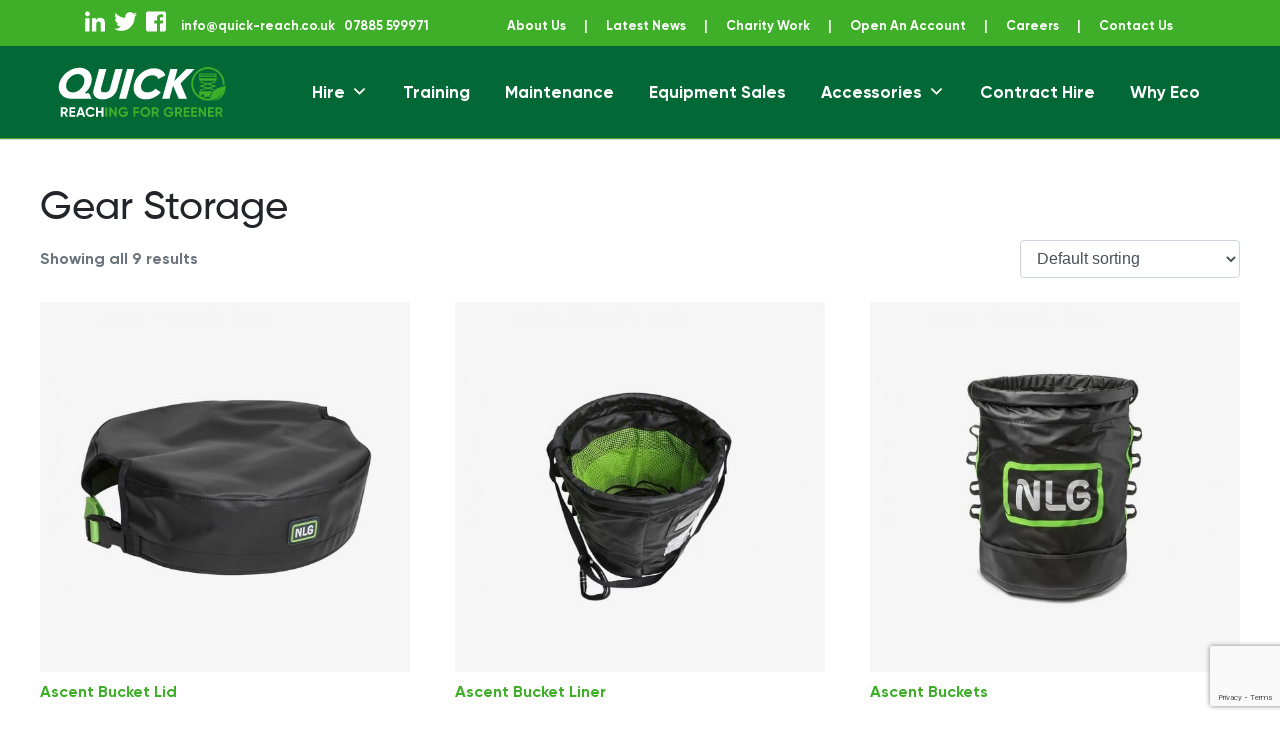

--- FILE ---
content_type: text/html; charset=UTF-8
request_url: https://quick-reach.co.uk/product-category/gear-storage/
body_size: 35118
content:
<!doctype html>
<html lang="en-GB">
<head>
	<meta charset="UTF-8">
	<meta name="viewport" content="width=device-width, initial-scale=1">
	<link rel="profile" href="http://gmpg.org/xfn/11">


<!-- Global site tag (gtag.js) - Google Analytics -->
<script async src="https://www.googletagmanager.com/gtag/js?id=UA-31148464-38"></script>
<meta name="google-site-verification" content="72EQTT-VQ4XKkwVRDnovk4AGHZzT1Q_mIQuCcrvplsM" />
<script>
  window.dataLayer = window.dataLayer || [];
  function gtag(){dataLayer.push(arguments);}
  gtag('js', new Date());

  gtag('config', 'UA-31148464-38');
</script>


<script>var clicky_site_ids = clicky_site_ids || []; clicky_site_ids.push(101193504);</script>
<script async src="//static.getclicky.com/js"></script>


	<title>Gear Storage &#8211; Quick Reach</title>
<meta name='robots' content='max-image-preview:large' />
<link rel='dns-prefetch' href='//www.googletagmanager.com' />
<link rel="alternate" type="application/rss+xml" title="Quick Reach &raquo; Feed" href="https://quick-reach.co.uk/feed/" />
<link rel="alternate" type="application/rss+xml" title="Quick Reach &raquo; Comments Feed" href="https://quick-reach.co.uk/comments/feed/" />
<link rel="alternate" type="application/rss+xml" title="Quick Reach &raquo; Gear Storage Category Feed" href="https://quick-reach.co.uk/product-category/gear-storage/feed/" />
<style id='wp-img-auto-sizes-contain-inline-css' type='text/css'>
img:is([sizes=auto i],[sizes^="auto," i]){contain-intrinsic-size:3000px 1500px}
/*# sourceURL=wp-img-auto-sizes-contain-inline-css */
</style>
<link rel='stylesheet' id='pt-cv-public-style-css' href='https://quick-reach.co.uk/wp-content/plugins/content-views-query-and-display-post-page/public/assets/css/cv.css?ver=4.2.1' type='text/css' media='all' />
<style id='wp-emoji-styles-inline-css' type='text/css'>

	img.wp-smiley, img.emoji {
		display: inline !important;
		border: none !important;
		box-shadow: none !important;
		height: 1em !important;
		width: 1em !important;
		margin: 0 0.07em !important;
		vertical-align: -0.1em !important;
		background: none !important;
		padding: 0 !important;
	}
/*# sourceURL=wp-emoji-styles-inline-css */
</style>
<style id='wp-block-library-inline-css' type='text/css'>
:root{--wp-block-synced-color:#7a00df;--wp-block-synced-color--rgb:122,0,223;--wp-bound-block-color:var(--wp-block-synced-color);--wp-editor-canvas-background:#ddd;--wp-admin-theme-color:#007cba;--wp-admin-theme-color--rgb:0,124,186;--wp-admin-theme-color-darker-10:#006ba1;--wp-admin-theme-color-darker-10--rgb:0,107,160.5;--wp-admin-theme-color-darker-20:#005a87;--wp-admin-theme-color-darker-20--rgb:0,90,135;--wp-admin-border-width-focus:2px}@media (min-resolution:192dpi){:root{--wp-admin-border-width-focus:1.5px}}.wp-element-button{cursor:pointer}:root .has-very-light-gray-background-color{background-color:#eee}:root .has-very-dark-gray-background-color{background-color:#313131}:root .has-very-light-gray-color{color:#eee}:root .has-very-dark-gray-color{color:#313131}:root .has-vivid-green-cyan-to-vivid-cyan-blue-gradient-background{background:linear-gradient(135deg,#00d084,#0693e3)}:root .has-purple-crush-gradient-background{background:linear-gradient(135deg,#34e2e4,#4721fb 50%,#ab1dfe)}:root .has-hazy-dawn-gradient-background{background:linear-gradient(135deg,#faaca8,#dad0ec)}:root .has-subdued-olive-gradient-background{background:linear-gradient(135deg,#fafae1,#67a671)}:root .has-atomic-cream-gradient-background{background:linear-gradient(135deg,#fdd79a,#004a59)}:root .has-nightshade-gradient-background{background:linear-gradient(135deg,#330968,#31cdcf)}:root .has-midnight-gradient-background{background:linear-gradient(135deg,#020381,#2874fc)}:root{--wp--preset--font-size--normal:16px;--wp--preset--font-size--huge:42px}.has-regular-font-size{font-size:1em}.has-larger-font-size{font-size:2.625em}.has-normal-font-size{font-size:var(--wp--preset--font-size--normal)}.has-huge-font-size{font-size:var(--wp--preset--font-size--huge)}.has-text-align-center{text-align:center}.has-text-align-left{text-align:left}.has-text-align-right{text-align:right}.has-fit-text{white-space:nowrap!important}#end-resizable-editor-section{display:none}.aligncenter{clear:both}.items-justified-left{justify-content:flex-start}.items-justified-center{justify-content:center}.items-justified-right{justify-content:flex-end}.items-justified-space-between{justify-content:space-between}.screen-reader-text{border:0;clip-path:inset(50%);height:1px;margin:-1px;overflow:hidden;padding:0;position:absolute;width:1px;word-wrap:normal!important}.screen-reader-text:focus{background-color:#ddd;clip-path:none;color:#444;display:block;font-size:1em;height:auto;left:5px;line-height:normal;padding:15px 23px 14px;text-decoration:none;top:5px;width:auto;z-index:100000}html :where(.has-border-color){border-style:solid}html :where([style*=border-top-color]){border-top-style:solid}html :where([style*=border-right-color]){border-right-style:solid}html :where([style*=border-bottom-color]){border-bottom-style:solid}html :where([style*=border-left-color]){border-left-style:solid}html :where([style*=border-width]){border-style:solid}html :where([style*=border-top-width]){border-top-style:solid}html :where([style*=border-right-width]){border-right-style:solid}html :where([style*=border-bottom-width]){border-bottom-style:solid}html :where([style*=border-left-width]){border-left-style:solid}html :where(img[class*=wp-image-]){height:auto;max-width:100%}:where(figure){margin:0 0 1em}html :where(.is-position-sticky){--wp-admin--admin-bar--position-offset:var(--wp-admin--admin-bar--height,0px)}@media screen and (max-width:600px){html :where(.is-position-sticky){--wp-admin--admin-bar--position-offset:0px}}

/*# sourceURL=wp-block-library-inline-css */
</style><link rel='stylesheet' id='wc-blocks-style-css' href='https://quick-reach.co.uk/wp-content/plugins/woocommerce/assets/client/blocks/wc-blocks.css?ver=wc-10.4.3' type='text/css' media='all' />
<style id='global-styles-inline-css' type='text/css'>
:root{--wp--preset--aspect-ratio--square: 1;--wp--preset--aspect-ratio--4-3: 4/3;--wp--preset--aspect-ratio--3-4: 3/4;--wp--preset--aspect-ratio--3-2: 3/2;--wp--preset--aspect-ratio--2-3: 2/3;--wp--preset--aspect-ratio--16-9: 16/9;--wp--preset--aspect-ratio--9-16: 9/16;--wp--preset--color--black: #000000;--wp--preset--color--cyan-bluish-gray: #abb8c3;--wp--preset--color--white: #ffffff;--wp--preset--color--pale-pink: #f78da7;--wp--preset--color--vivid-red: #cf2e2e;--wp--preset--color--luminous-vivid-orange: #ff6900;--wp--preset--color--luminous-vivid-amber: #fcb900;--wp--preset--color--light-green-cyan: #7bdcb5;--wp--preset--color--vivid-green-cyan: #00d084;--wp--preset--color--pale-cyan-blue: #8ed1fc;--wp--preset--color--vivid-cyan-blue: #0693e3;--wp--preset--color--vivid-purple: #9b51e0;--wp--preset--gradient--vivid-cyan-blue-to-vivid-purple: linear-gradient(135deg,rgb(6,147,227) 0%,rgb(155,81,224) 100%);--wp--preset--gradient--light-green-cyan-to-vivid-green-cyan: linear-gradient(135deg,rgb(122,220,180) 0%,rgb(0,208,130) 100%);--wp--preset--gradient--luminous-vivid-amber-to-luminous-vivid-orange: linear-gradient(135deg,rgb(252,185,0) 0%,rgb(255,105,0) 100%);--wp--preset--gradient--luminous-vivid-orange-to-vivid-red: linear-gradient(135deg,rgb(255,105,0) 0%,rgb(207,46,46) 100%);--wp--preset--gradient--very-light-gray-to-cyan-bluish-gray: linear-gradient(135deg,rgb(238,238,238) 0%,rgb(169,184,195) 100%);--wp--preset--gradient--cool-to-warm-spectrum: linear-gradient(135deg,rgb(74,234,220) 0%,rgb(151,120,209) 20%,rgb(207,42,186) 40%,rgb(238,44,130) 60%,rgb(251,105,98) 80%,rgb(254,248,76) 100%);--wp--preset--gradient--blush-light-purple: linear-gradient(135deg,rgb(255,206,236) 0%,rgb(152,150,240) 100%);--wp--preset--gradient--blush-bordeaux: linear-gradient(135deg,rgb(254,205,165) 0%,rgb(254,45,45) 50%,rgb(107,0,62) 100%);--wp--preset--gradient--luminous-dusk: linear-gradient(135deg,rgb(255,203,112) 0%,rgb(199,81,192) 50%,rgb(65,88,208) 100%);--wp--preset--gradient--pale-ocean: linear-gradient(135deg,rgb(255,245,203) 0%,rgb(182,227,212) 50%,rgb(51,167,181) 100%);--wp--preset--gradient--electric-grass: linear-gradient(135deg,rgb(202,248,128) 0%,rgb(113,206,126) 100%);--wp--preset--gradient--midnight: linear-gradient(135deg,rgb(2,3,129) 0%,rgb(40,116,252) 100%);--wp--preset--font-size--small: 13px;--wp--preset--font-size--medium: 20px;--wp--preset--font-size--large: 36px;--wp--preset--font-size--x-large: 42px;--wp--preset--spacing--20: 0.44rem;--wp--preset--spacing--30: 0.67rem;--wp--preset--spacing--40: 1rem;--wp--preset--spacing--50: 1.5rem;--wp--preset--spacing--60: 2.25rem;--wp--preset--spacing--70: 3.38rem;--wp--preset--spacing--80: 5.06rem;--wp--preset--shadow--natural: 6px 6px 9px rgba(0, 0, 0, 0.2);--wp--preset--shadow--deep: 12px 12px 50px rgba(0, 0, 0, 0.4);--wp--preset--shadow--sharp: 6px 6px 0px rgba(0, 0, 0, 0.2);--wp--preset--shadow--outlined: 6px 6px 0px -3px rgb(255, 255, 255), 6px 6px rgb(0, 0, 0);--wp--preset--shadow--crisp: 6px 6px 0px rgb(0, 0, 0);}:where(.is-layout-flex){gap: 0.5em;}:where(.is-layout-grid){gap: 0.5em;}body .is-layout-flex{display: flex;}.is-layout-flex{flex-wrap: wrap;align-items: center;}.is-layout-flex > :is(*, div){margin: 0;}body .is-layout-grid{display: grid;}.is-layout-grid > :is(*, div){margin: 0;}:where(.wp-block-columns.is-layout-flex){gap: 2em;}:where(.wp-block-columns.is-layout-grid){gap: 2em;}:where(.wp-block-post-template.is-layout-flex){gap: 1.25em;}:where(.wp-block-post-template.is-layout-grid){gap: 1.25em;}.has-black-color{color: var(--wp--preset--color--black) !important;}.has-cyan-bluish-gray-color{color: var(--wp--preset--color--cyan-bluish-gray) !important;}.has-white-color{color: var(--wp--preset--color--white) !important;}.has-pale-pink-color{color: var(--wp--preset--color--pale-pink) !important;}.has-vivid-red-color{color: var(--wp--preset--color--vivid-red) !important;}.has-luminous-vivid-orange-color{color: var(--wp--preset--color--luminous-vivid-orange) !important;}.has-luminous-vivid-amber-color{color: var(--wp--preset--color--luminous-vivid-amber) !important;}.has-light-green-cyan-color{color: var(--wp--preset--color--light-green-cyan) !important;}.has-vivid-green-cyan-color{color: var(--wp--preset--color--vivid-green-cyan) !important;}.has-pale-cyan-blue-color{color: var(--wp--preset--color--pale-cyan-blue) !important;}.has-vivid-cyan-blue-color{color: var(--wp--preset--color--vivid-cyan-blue) !important;}.has-vivid-purple-color{color: var(--wp--preset--color--vivid-purple) !important;}.has-black-background-color{background-color: var(--wp--preset--color--black) !important;}.has-cyan-bluish-gray-background-color{background-color: var(--wp--preset--color--cyan-bluish-gray) !important;}.has-white-background-color{background-color: var(--wp--preset--color--white) !important;}.has-pale-pink-background-color{background-color: var(--wp--preset--color--pale-pink) !important;}.has-vivid-red-background-color{background-color: var(--wp--preset--color--vivid-red) !important;}.has-luminous-vivid-orange-background-color{background-color: var(--wp--preset--color--luminous-vivid-orange) !important;}.has-luminous-vivid-amber-background-color{background-color: var(--wp--preset--color--luminous-vivid-amber) !important;}.has-light-green-cyan-background-color{background-color: var(--wp--preset--color--light-green-cyan) !important;}.has-vivid-green-cyan-background-color{background-color: var(--wp--preset--color--vivid-green-cyan) !important;}.has-pale-cyan-blue-background-color{background-color: var(--wp--preset--color--pale-cyan-blue) !important;}.has-vivid-cyan-blue-background-color{background-color: var(--wp--preset--color--vivid-cyan-blue) !important;}.has-vivid-purple-background-color{background-color: var(--wp--preset--color--vivid-purple) !important;}.has-black-border-color{border-color: var(--wp--preset--color--black) !important;}.has-cyan-bluish-gray-border-color{border-color: var(--wp--preset--color--cyan-bluish-gray) !important;}.has-white-border-color{border-color: var(--wp--preset--color--white) !important;}.has-pale-pink-border-color{border-color: var(--wp--preset--color--pale-pink) !important;}.has-vivid-red-border-color{border-color: var(--wp--preset--color--vivid-red) !important;}.has-luminous-vivid-orange-border-color{border-color: var(--wp--preset--color--luminous-vivid-orange) !important;}.has-luminous-vivid-amber-border-color{border-color: var(--wp--preset--color--luminous-vivid-amber) !important;}.has-light-green-cyan-border-color{border-color: var(--wp--preset--color--light-green-cyan) !important;}.has-vivid-green-cyan-border-color{border-color: var(--wp--preset--color--vivid-green-cyan) !important;}.has-pale-cyan-blue-border-color{border-color: var(--wp--preset--color--pale-cyan-blue) !important;}.has-vivid-cyan-blue-border-color{border-color: var(--wp--preset--color--vivid-cyan-blue) !important;}.has-vivid-purple-border-color{border-color: var(--wp--preset--color--vivid-purple) !important;}.has-vivid-cyan-blue-to-vivid-purple-gradient-background{background: var(--wp--preset--gradient--vivid-cyan-blue-to-vivid-purple) !important;}.has-light-green-cyan-to-vivid-green-cyan-gradient-background{background: var(--wp--preset--gradient--light-green-cyan-to-vivid-green-cyan) !important;}.has-luminous-vivid-amber-to-luminous-vivid-orange-gradient-background{background: var(--wp--preset--gradient--luminous-vivid-amber-to-luminous-vivid-orange) !important;}.has-luminous-vivid-orange-to-vivid-red-gradient-background{background: var(--wp--preset--gradient--luminous-vivid-orange-to-vivid-red) !important;}.has-very-light-gray-to-cyan-bluish-gray-gradient-background{background: var(--wp--preset--gradient--very-light-gray-to-cyan-bluish-gray) !important;}.has-cool-to-warm-spectrum-gradient-background{background: var(--wp--preset--gradient--cool-to-warm-spectrum) !important;}.has-blush-light-purple-gradient-background{background: var(--wp--preset--gradient--blush-light-purple) !important;}.has-blush-bordeaux-gradient-background{background: var(--wp--preset--gradient--blush-bordeaux) !important;}.has-luminous-dusk-gradient-background{background: var(--wp--preset--gradient--luminous-dusk) !important;}.has-pale-ocean-gradient-background{background: var(--wp--preset--gradient--pale-ocean) !important;}.has-electric-grass-gradient-background{background: var(--wp--preset--gradient--electric-grass) !important;}.has-midnight-gradient-background{background: var(--wp--preset--gradient--midnight) !important;}.has-small-font-size{font-size: var(--wp--preset--font-size--small) !important;}.has-medium-font-size{font-size: var(--wp--preset--font-size--medium) !important;}.has-large-font-size{font-size: var(--wp--preset--font-size--large) !important;}.has-x-large-font-size{font-size: var(--wp--preset--font-size--x-large) !important;}
/*# sourceURL=global-styles-inline-css */
</style>

<style id='classic-theme-styles-inline-css' type='text/css'>
/*! This file is auto-generated */
.wp-block-button__link{color:#fff;background-color:#32373c;border-radius:9999px;box-shadow:none;text-decoration:none;padding:calc(.667em + 2px) calc(1.333em + 2px);font-size:1.125em}.wp-block-file__button{background:#32373c;color:#fff;text-decoration:none}
/*# sourceURL=/wp-includes/css/classic-themes.min.css */
</style>
<link rel='stylesheet' id='wp-components-css' href='https://quick-reach.co.uk/wp-includes/css/dist/components/style.min.css?ver=6.9' type='text/css' media='all' />
<link rel='stylesheet' id='wp-preferences-css' href='https://quick-reach.co.uk/wp-includes/css/dist/preferences/style.min.css?ver=6.9' type='text/css' media='all' />
<link rel='stylesheet' id='wp-block-editor-css' href='https://quick-reach.co.uk/wp-includes/css/dist/block-editor/style.min.css?ver=6.9' type='text/css' media='all' />
<link rel='stylesheet' id='popup-maker-block-library-style-css' href='https://quick-reach.co.uk/wp-content/plugins/popup-maker/dist/packages/block-library-style.css?ver=dbea705cfafe089d65f1' type='text/css' media='all' />
<link rel='stylesheet' id='menu-image-css' href='https://quick-reach.co.uk/wp-content/plugins/menu-image/includes/css/menu-image.css?ver=3.13' type='text/css' media='all' />
<link rel='stylesheet' id='dashicons-css' href='https://quick-reach.co.uk/wp-includes/css/dashicons.min.css?ver=6.9' type='text/css' media='all' />
<link rel='stylesheet' id='contact-form-7-css' href='https://quick-reach.co.uk/wp-content/plugins/contact-form-7/includes/css/styles.css?ver=6.1.4' type='text/css' media='all' />
<link rel='stylesheet' id='crellyslider.min-css' href='https://quick-reach.co.uk/wp-content/plugins/crelly-slider/css/crellyslider.min.css?ver=1.4.7' type='text/css' media='all' />
<link rel='stylesheet' id='woof-css' href='https://quick-reach.co.uk/wp-content/plugins/woocommerce-products-filter/css/front.css?ver=1.3.7.4' type='text/css' media='all' />
<style id='woof-inline-css' type='text/css'>

.woof_products_top_panel li span, .woof_products_top_panel2 li span{background: url(https://quick-reach.co.uk/wp-content/plugins/woocommerce-products-filter/img/delete.png);background-size: 14px 14px;background-repeat: no-repeat;background-position: right;}
.woof_edit_view{
                    display: none;
                }
h4 {
    font-size: 16px;
    font-family: 'Gilroy', 'Lato', sans-serif;
    font-weight: bold;
    width: 270px !important;
}
/*# sourceURL=woof-inline-css */
</style>
<link rel='stylesheet' id='chosen-drop-down-css' href='https://quick-reach.co.uk/wp-content/plugins/woocommerce-products-filter/js/chosen/chosen.min.css?ver=1.3.7.4' type='text/css' media='all' />
<link rel='stylesheet' id='plainoverlay-css' href='https://quick-reach.co.uk/wp-content/plugins/woocommerce-products-filter/css/plainoverlay.css?ver=1.3.7.4' type='text/css' media='all' />
<link rel='stylesheet' id='woof_by_author_html_items-css' href='https://quick-reach.co.uk/wp-content/plugins/woocommerce-products-filter/ext/by_author/css/by_author.css?ver=1.3.7.4' type='text/css' media='all' />
<link rel='stylesheet' id='woof_by_instock_html_items-css' href='https://quick-reach.co.uk/wp-content/plugins/woocommerce-products-filter/ext/by_instock/css/by_instock.css?ver=1.3.7.4' type='text/css' media='all' />
<link rel='stylesheet' id='woof_by_onsales_html_items-css' href='https://quick-reach.co.uk/wp-content/plugins/woocommerce-products-filter/ext/by_onsales/css/by_onsales.css?ver=1.3.7.4' type='text/css' media='all' />
<link rel='stylesheet' id='woof_by_text_html_items-css' href='https://quick-reach.co.uk/wp-content/plugins/woocommerce-products-filter/ext/by_text/assets/css/front.css?ver=1.3.7.4' type='text/css' media='all' />
<link rel='stylesheet' id='woof_label_html_items-css' href='https://quick-reach.co.uk/wp-content/plugins/woocommerce-products-filter/ext/label/css/html_types/label.css?ver=1.3.7.4' type='text/css' media='all' />
<link rel='stylesheet' id='woof_select_radio_check_html_items-css' href='https://quick-reach.co.uk/wp-content/plugins/woocommerce-products-filter/ext/select_radio_check/css/html_types/select_radio_check.css?ver=1.3.7.4' type='text/css' media='all' />
<link rel='stylesheet' id='woof_sd_html_items_checkbox-css' href='https://quick-reach.co.uk/wp-content/plugins/woocommerce-products-filter/ext/smart_designer/css/elements/checkbox.css?ver=1.3.7.4' type='text/css' media='all' />
<link rel='stylesheet' id='woof_sd_html_items_radio-css' href='https://quick-reach.co.uk/wp-content/plugins/woocommerce-products-filter/ext/smart_designer/css/elements/radio.css?ver=1.3.7.4' type='text/css' media='all' />
<link rel='stylesheet' id='woof_sd_html_items_switcher-css' href='https://quick-reach.co.uk/wp-content/plugins/woocommerce-products-filter/ext/smart_designer/css/elements/switcher.css?ver=1.3.7.4' type='text/css' media='all' />
<link rel='stylesheet' id='woof_sd_html_items_color-css' href='https://quick-reach.co.uk/wp-content/plugins/woocommerce-products-filter/ext/smart_designer/css/elements/color.css?ver=1.3.7.4' type='text/css' media='all' />
<link rel='stylesheet' id='woof_sd_html_items_tooltip-css' href='https://quick-reach.co.uk/wp-content/plugins/woocommerce-products-filter/ext/smart_designer/css/tooltip.css?ver=1.3.7.4' type='text/css' media='all' />
<link rel='stylesheet' id='woof_sd_html_items_front-css' href='https://quick-reach.co.uk/wp-content/plugins/woocommerce-products-filter/ext/smart_designer/css/front.css?ver=1.3.7.4' type='text/css' media='all' />
<link rel='stylesheet' id='woof-switcher23-css' href='https://quick-reach.co.uk/wp-content/plugins/woocommerce-products-filter/css/switcher.css?ver=1.3.7.4' type='text/css' media='all' />
<style id='woocommerce-inline-inline-css' type='text/css'>
.woocommerce form .form-row .required { visibility: visible; }
/*# sourceURL=woocommerce-inline-inline-css */
</style>
<link rel='stylesheet' id='megamenu-css' href='https://quick-reach.co.uk/wp-content/uploads/maxmegamenu/style.css?ver=541dce' type='text/css' media='all' />
<link rel='stylesheet' id='open-iconic-bootstrap-css' href='https://quick-reach.co.uk/wp-content/themes/wp-bootstrap-4/assets/css/open-iconic-bootstrap.css?ver=v4.0.0' type='text/css' media='all' />
<link rel='stylesheet' id='bootstrap-4-css' href='https://quick-reach.co.uk/wp-content/themes/wp-bootstrap-4/assets/css/bootstrap.css?ver=v4.0.0' type='text/css' media='all' />
<link rel='stylesheet' id='wp-bootstrap-4-style-css' href='https://quick-reach.co.uk/wp-content/themes/wp-bootstrap-4/style.css?ver=1.0.2' type='text/css' media='all' />
<link rel='stylesheet' id='wp-bootstrap-4-woocommerce-style-css' href='https://quick-reach.co.uk/wp-content/themes/wp-bootstrap-4/woocommerce.css?ver=6.9' type='text/css' media='all' />
<style id='wp-bootstrap-4-woocommerce-style-inline-css' type='text/css'>
@font-face {
			font-family: "star";
			src: url("https://quick-reach.co.uk/wp-content/plugins/woocommerce/assets/fonts/star.eot");
			src: url("https://quick-reach.co.uk/wp-content/plugins/woocommerce/assets/fonts/star.eot?#iefix") format("embedded-opentype"),
				url("https://quick-reach.co.uk/wp-content/plugins/woocommerce/assets/fonts/star.woff") format("woff"),
				url("https://quick-reach.co.uk/wp-content/plugins/woocommerce/assets/fonts/star.ttf") format("truetype"),
				url("https://quick-reach.co.uk/wp-content/plugins/woocommerce/assets/fonts/star.svg#star") format("svg");
			font-weight: normal;
			font-style: normal;
		}
/*# sourceURL=wp-bootstrap-4-woocommerce-style-inline-css */
</style>
<link rel='stylesheet' id='recent-posts-widget-with-thumbnails-public-style-css' href='https://quick-reach.co.uk/wp-content/plugins/recent-posts-widget-with-thumbnails/public.css?ver=7.1.1' type='text/css' media='all' />
<link rel='stylesheet' id='popup-maker-site-css' href='//quick-reach.co.uk/wp-content/uploads/pum/pum-site-styles.css?generated=1749040627&#038;ver=1.21.5' type='text/css' media='all' />
<link rel='stylesheet' id='wp-bootstrap-4_no-kirki-css' href='https://quick-reach.co.uk/wp-content/themes/wp-bootstrap-4/style.css' type='text/css' media='all' />
<style id='wp-bootstrap-4_no-kirki-inline-css' type='text/css'>
.custom-logo{height:60px;width:auto;}.navbar.bg-dark{background-color:#016836 !important;}a,.btn-outline-primary,.content-area .sp-the-post .entry-header .entry-title a:hover,.btn-link{color:#007bff;}.btn-primary,input[type="button"],input[type="reset"],input[type="submit"],.sp-services-section .sp-single-service .sp-service-icon,.button.add_to_cart_button,.wc-proceed-to-checkout .checkout-button.button,.price_slider_amount button[type="submit"]{background-color:#007bff;}.btn-primary,input[type="button"],input[type="reset"],input[type="submit"],.btn-outline-primary,.button.add_to_cart_button,.wc-proceed-to-checkout .checkout-button.button,.price_slider_amount button[type="submit"]{border-color:#007bff;}.btn-outline-primary:hover{background-color:#007bff;border-color:#007bff;}.entry-title a:hover{color:#007bff !important;}.btn-primary:focus,.btn-outline-primary:focus{box-shadow:0 0 0 0.1rem #007bff !important;}.shop_table.shop_table_responsive.woocommerce-cart-form__contents button[type="submit"],.form-row.place-order button[type="submit"],.single-product .summary.entry-summary button[type="submit"]{background-color:0 0 0 0.1rem #007bff !important;border-color:0 0 0 0.1rem #007bff !important;}a:hover,a:active,a:focus,.btn-link:hover,.entry-meta a:hover,.comments-link a:hover,.edit-link a:hover{color:#0069d9;}.btn-primary:hover,.btn-primary:active,.btn-primary:focus,input[type="button"]:hover,input[type="button"]:active,input[type="button"]:focus,input[type="submit"]:hover,input[type="submit"]:active,input[type="submit"]:focus,.btn-primary:not(:disabled):not(.disabled):active,.button.add_to_cart_button:hover,.wc-proceed-to-checkout .checkout-button.button:hover,.price_slider_amount button[type="submit"]:hover{background-color:#0069d9;border-color:#0069d9;}.shop_table.shop_table_responsive.woocommerce-cart-form__contents button[type="submit"]:hover,.form-row.place-order button[type="submit"]:hover,.single-product .summary.entry-summary button[type="submit"]:hover{background-color:#0069d9 !important;border-color:#0069d9 !important !important;}.site-footer.bg-white{background-color:#ffffff !important;}.site-footer.text-muted{color:#6c757d !important;}.site-footer a{color:#007bff !important;}body,button,input,optgroup,select,textarea{font-family:-apple-system, BlinkMacSystemFont, &#039;Segoe UI&#039;, Roboto, Oxygen-Sans, Ubuntu, Cantarell, &#039;Helvetica Neue&#039;, sans-serif;font-weight:400;line-height:;letter-spacing:;}h1,h2,h3,h4,h5,h6,.h1,.h2,.h3,.h4,.h5,.h6{font-family:-apple-system, BlinkMacSystemFont, &#039;Segoe UI&#039;, Roboto, Oxygen-Sans, Ubuntu, Cantarell, &#039;Helvetica Neue&#039;, sans-serif;font-weight:500;line-height:;letter-spacing:;}.container{max-width:1280px;}.elementor-section.elementor-section-boxed>.elementor-container{max-width:1280px;}
/*# sourceURL=wp-bootstrap-4_no-kirki-inline-css */
</style>
<link rel='stylesheet' id='font-awesome-css' href='https://quick-reach.co.uk/wp-content/plugins/popup-anything-on-click/assets/css/font-awesome.min.css?ver=2.9.1' type='text/css' media='all' />
<link rel='stylesheet' id='popupaoc-public-style-css' href='https://quick-reach.co.uk/wp-content/plugins/popup-anything-on-click/assets/css/popupaoc-public.css?ver=2.9.1' type='text/css' media='all' />
<link rel='stylesheet' id='myStyleSheets-css' href='https://quick-reach.co.uk/wp-content/plugins/wp-latest-posts/css/wplp_front.css?ver=5.0.11' type='text/css' media='all' />
<script type="text/javascript" id="woof-husky-js-extra">
/* <![CDATA[ */
var woof_husky_txt = {"ajax_url":"https://quick-reach.co.uk/wp-admin/admin-ajax.php","plugin_uri":"https://quick-reach.co.uk/wp-content/plugins/woocommerce-products-filter/ext/by_text/","loader":"https://quick-reach.co.uk/wp-content/plugins/woocommerce-products-filter/ext/by_text/assets/img/ajax-loader.gif","not_found":"Nothing found!","prev":"Prev","next":"Next","site_link":"https://quick-reach.co.uk","default_data":{"placeholder":"","behavior":"title","search_by_full_word":"0","autocomplete":1,"how_to_open_links":"0","taxonomy_compatibility":"0","sku_compatibility":"0","custom_fields":"","search_desc_variant":"0","view_text_length":"10","min_symbols":"3","max_posts":"10","image":"","notes_for_customer":"","template":"","max_open_height":"300","page":0}};
//# sourceURL=woof-husky-js-extra
/* ]]> */
</script>
<script type="text/javascript" src="https://quick-reach.co.uk/wp-content/plugins/woocommerce-products-filter/ext/by_text/assets/js/husky.js?ver=1.3.7.4" id="woof-husky-js"></script>
<script type="text/javascript" src="https://quick-reach.co.uk/wp-includes/js/jquery/jquery.min.js?ver=3.7.1" id="jquery-core-js"></script>
<script type="text/javascript" src="https://quick-reach.co.uk/wp-includes/js/jquery/jquery-migrate.min.js?ver=3.4.1" id="jquery-migrate-js"></script>
<script type="text/javascript" src="https://quick-reach.co.uk/wp-includes/js/jquery/ui/core.min.js?ver=1.13.3" id="jquery-ui-core-js"></script>
<script type="text/javascript" src="https://quick-reach.co.uk/wp-content/plugins/crelly-slider/js/jquery.crellyslider.min.js?ver=1.4.7" id="jquery.crellyslider.min-js"></script>
<script type="text/javascript" src="https://quick-reach.co.uk/wp-content/plugins/sticky-menu-or-anything-on-scroll/assets/js/jq-sticky-anything.min.js?ver=2.1.1" id="stickyAnythingLib-js"></script>
<script type="text/javascript" src="https://quick-reach.co.uk/wp-content/plugins/woocommerce/assets/js/jquery-blockui/jquery.blockUI.min.js?ver=2.7.0-wc.10.4.3" id="wc-jquery-blockui-js" defer="defer" data-wp-strategy="defer"></script>
<script type="text/javascript" id="wc-add-to-cart-js-extra">
/* <![CDATA[ */
var wc_add_to_cart_params = {"ajax_url":"/wp-admin/admin-ajax.php","wc_ajax_url":"/?wc-ajax=%%endpoint%%","i18n_view_cart":"View basket","cart_url":"https://quick-reach.co.uk/cart/","is_cart":"","cart_redirect_after_add":"no"};
//# sourceURL=wc-add-to-cart-js-extra
/* ]]> */
</script>
<script type="text/javascript" src="https://quick-reach.co.uk/wp-content/plugins/woocommerce/assets/js/frontend/add-to-cart.min.js?ver=10.4.3" id="wc-add-to-cart-js" defer="defer" data-wp-strategy="defer"></script>
<script type="text/javascript" src="https://quick-reach.co.uk/wp-content/plugins/woocommerce/assets/js/js-cookie/js.cookie.min.js?ver=2.1.4-wc.10.4.3" id="wc-js-cookie-js" defer="defer" data-wp-strategy="defer"></script>
<script type="text/javascript" id="woocommerce-js-extra">
/* <![CDATA[ */
var woocommerce_params = {"ajax_url":"/wp-admin/admin-ajax.php","wc_ajax_url":"/?wc-ajax=%%endpoint%%","i18n_password_show":"Show password","i18n_password_hide":"Hide password"};
//# sourceURL=woocommerce-js-extra
/* ]]> */
</script>
<script type="text/javascript" src="https://quick-reach.co.uk/wp-content/plugins/woocommerce/assets/js/frontend/woocommerce.min.js?ver=10.4.3" id="woocommerce-js" defer="defer" data-wp-strategy="defer"></script>

<!-- Google tag (gtag.js) snippet added by Site Kit -->
<!-- Google Analytics snippet added by Site Kit -->
<script type="text/javascript" src="https://www.googletagmanager.com/gtag/js?id=GT-5NRMWZK" id="google_gtagjs-js" async></script>
<script type="text/javascript" id="google_gtagjs-js-after">
/* <![CDATA[ */
window.dataLayer = window.dataLayer || [];function gtag(){dataLayer.push(arguments);}
gtag("set","linker",{"domains":["quick-reach.co.uk"]});
gtag("js", new Date());
gtag("set", "developer_id.dZTNiMT", true);
gtag("config", "GT-5NRMWZK");
//# sourceURL=google_gtagjs-js-after
/* ]]> */
</script>
<link rel="https://api.w.org/" href="https://quick-reach.co.uk/wp-json/" /><link rel="alternate" title="JSON" type="application/json" href="https://quick-reach.co.uk/wp-json/wp/v2/product_cat/131" /><link rel="EditURI" type="application/rsd+xml" title="RSD" href="https://quick-reach.co.uk/xmlrpc.php?rsd" />
<meta name="generator" content="WordPress 6.9" />
<meta name="generator" content="WooCommerce 10.4.3" />
<meta name="generator" content="Site Kit by Google 1.170.0" /><style id="mystickymenu" type="text/css">#mysticky-nav { width:100%; position: static; height: auto !important; }#mysticky-nav.wrapfixed { position:fixed; left: 0px; margin-top:0px;  z-index: 99990; -webkit-transition: 0.1s; -moz-transition: 0.1s; -o-transition: 0.1s; transition: 0.1s; -ms-filter:"progid:DXImageTransform.Microsoft.Alpha(Opacity=100)"; filter: alpha(opacity=100); opacity:1; background-color: #016836;}#mysticky-nav.wrapfixed .myfixed{ background-color: #016836; position: relative;top: auto;left: auto;right: auto;}#mysticky-nav .myfixed { margin:0 auto; float:none; border:0px; background:none; max-width:100%; }</style>			<style type="text/css">
																															</style>
				<noscript><style>.woocommerce-product-gallery{ opacity: 1 !important; }</style></noscript>
	<style type="text/css">.recentcomments a{display:inline !important;padding:0 !important;margin:0 !important;}</style>			<style type="text/css">
				.wb-bp-front-page .wp-bs-4-jumbotron {
					background-image: url(https://quick-reach.co.uk/wp-content/themes/wp-bootstrap-4/assets/images/default-cover-img.jpeg);
				}
				.wp-bp-jumbo-overlay {
					background: rgba(33,37,41, 0.7);
				}
			</style>
				<style type="text/css">
					.site-title,
			.site-description {
				position: absolute;
				clip: rect(1px, 1px, 1px, 1px);
			}
				</style>
		<link rel="icon" href="https://quick-reach.co.uk/wp-content/uploads/2019/11/quick-reach-favicon-2.png" sizes="32x32" />
<link rel="icon" href="https://quick-reach.co.uk/wp-content/uploads/2019/11/quick-reach-favicon-2.png" sizes="192x192" />
<link rel="apple-touch-icon" href="https://quick-reach.co.uk/wp-content/uploads/2019/11/quick-reach-favicon-2.png" />
<meta name="msapplication-TileImage" content="https://quick-reach.co.uk/wp-content/uploads/2019/11/quick-reach-favicon-2.png" />
		<style type="text/css" id="wp-custom-css">
			@font-face {font-family: 'Gilroy';src: url('/fonts/Gilroy-Bold.ttf') format('truetype');font-weight: 700;}


@font-face {font-family: 'Gilroy';src: url('/fonts/GILROY-MEDIUM.TTF') format('truetype');font-weight: normal;}

#mega-menu-wrap-menu-1 #mega-menu-menu-1>li.mega-menu-item {
	margin: 0 30px 0 0;}
li#mega-menu-item-4923 {
    display: none !important;
}
.hide-landscape {display: block !important;}
.pt-cv-view strong, .pt-cv-view strong * {
    font-weight: 600!important;
    border: 0px;
    display: block;
    line-height: 1.4rem;
}
div#tab-additional_information {
    display: none !important;
}
p.center.hover-db {
    color: #3fae29;
	cursor: pointer;
}
p.center.hover-db:hover {
    color: #000;
}
a.woof_edit_view {
    display: none;
}
li.footer-page-list {
    font-size: 13px;
    padding-right: 14px;
}
.chosen-container.chosen-container-single {
    min-width: 270px !important;
}

.crelly-caption-slide {
    left: 25% !important;
}

div.wpcf7-response-output {
    color: #3fae29 !important;
}
.margin-product-nav {
	margin-top: -1500px !important;
}
.product-nav-ul {
	display: none !important;
}
element.style {
}
select.wpcf7-form-control.wpcf7-select.training-courses {
    height: 100px;
}

.crelly-caption {
    left: 25% !important;
}


.slider-button {
    background: #3fae29;
    width: 100%;
    color: #fff !important;
    text-align: center;
    padding: 0.5rem 1rem !important;
    font-size: 1.3rem !important;
    display: inline-block;
    border: 2px solid #fff;
    font-weight: bold;
}


.slider-button:hover {
    background: #016836;
    transition-duration: 500ms;
}
.carousel-text-only {
    margin-left: 59%;
}

.carousel-text {width: 100% !important;
margin-left: 50%;}

.subheading-slider {
    margin-left: 66%;
}
img.carousel-caption-img {
    margin-left: 13%;
}

.crellyslider>.cs-controls>.cs-previous {
    background-image: url(https://synonymous-silk.flywheelsites.com/wp-content/uploads/2019/05/arrow-left-new.jpg);
    left: 0px;
	height: 112px;
	border-radius: 0px;
	width: 36px;
}

.crellyslider>.cs-controls>.cs-next {
    background-image: url(https://synonymous-silk.flywheelsites.com/wp-content/uploads/2019/05/arrow-right-new.jpg);
    right: 0px;
		height: 112px;
	border-radius: 0px;
	width: 36px;
}

.crellyslider>.cs-controls>.cs-previous:hover {
    background-image: url(https://synonymous-silk.flywheelsites.com/wp-content/uploads/2019/05/arrow-left-new-hover.jpg);
    left: 0px;
	height: 112px;
	border-radius: 0px;
		transition-duration: 400ms;
	
}

.crellyslider>.cs-controls>.cs-next:hover  {
    background-image: url(https://synonymous-silk.flywheelsites.com/wp-content/uploads/2019/05/arrow-right-new-hover.jpg);
    right: 0px;
		height: 112px;
	border-radius: 0px;
	transition-duration: 400ms;
}
.crellyslider>.cs-controls, .crellyslider>.cs-navigation {opacity: 1;}

@media(max-width:5120px){
.carousel {
    position: relative;
	    height: 100%;

/*     height: 1198px; */
/*     height: 943px; */
}
	.carousel-inner {
    position: relative;
    width: 100%;
    overflow: hidden;
    height: 100%;
}
}
	
@media(max-width:1921px){
	

.carousel {
    position: relative;
/*     height: 100%; */
	max-height: 822px;
}
	.carousel-inner {
    position: relative;
    width: 100%;
    overflow: hidden;
    height: 100%;
}
}



	.show-mobile-landscape {display:none;}


	.show-mobile {display:none;}
	


.first-slide-caption {
    margin-top: -125px !important;
}

.alert-banner {
	  padding: 10px 0;
    color: #fff;
}

.pum-container {
	font-family: 'Gilroy Bold', 'Lato', sans-serif !important;
}

.accessories-padding {
    padding-right: 31%;
}
.padding-img {
    padding-top: 16%;
    padding-bottom: 7%;
}

.container-form {
	width: 100%;
}

h1, h2, h3, h4, h5, li, td, p, a{
font-family: 'Gilroy', 'Lato', sans-serif !important;
}

.col-md-4.wp-bp-sidebar-width {
    display: none;
}
section#meta-2 {
    display: none;
}

section#categories-2 {
    display: none;
}

section#recent-comments-2 {
    display: none;
}

section#recent-posts-2 {
    display: none;
}

section#search-2 {
    display: none;
}


h5.widget-title.h6 {
    font-size: 1.5rem;
    color: #00563f;
    font-weight: 700;
}

.sidebar-1-area .widget ul, .footer-widgets .widget ul {
    padding-left: 0px;
    color: #6c757d;
    margin-bottom: 0;
    list-style-type: none;
}

button.button.woof_reset_search_form {
	padding: 0.5rem;
	background:#3fae29 ;
	width: 25%;
	color: #fff;
	font-family: 'Gilroy', 'Lato', sans-serif;
	font-weight: 700;
}

button.button.woof_submit_search_form:hover {
    background: #016836;
    width: 25%;
    color: #fff !important;
    text-align: center;
    padding: 0.5rem;
    display: inline-block;
    border: 1px solid #fff;
    cursor: pointer;
}

.large-text {
    font-size: 60px;
}

span.wpcf7-list-item {
    display: block;
    margin: 0 0 1em 0em;
}

ul.simple-sitemap-page {
    list-style-type: none;
    padding-left: 0px;
	margin-left:0px;
    line-height: 2rem;
}

span.wpcf7-not-valid-tip {
	padding: 8px;
}


.pale-green-bg {
	background-color: #ecf7ed;
	
}


.carousel-controls {
    margin-bottom: -24px;
}

div.wpcf7-response-output {
	color: #fff;
}

.bold {font-weight: 700;}

li.footer-page-list {
    font-size: 14px;
    padding-right: 14px;
}
h1.center.white.about {
    font-size: 57px;
    font-weight: 700;
}

.footer-guidelines {padding-top: 10px; font-size: 12px; text-align: right;}

#mega-menu-wrap-menu-1 #mega-menu-menu-1 a.mega-menu-link {line-height:0.5; padding-bottom: 2rem;}

#mega-menu-wrap-menu-1 #mega-menu-menu-1 > li.mega-menu-megamenu > ul.mega-sub-menu {
    padding: 25px 0px;
}

.padding-top {padding-top: 3rem;}

.padding-bottom {padding-bottom: 3rem;}

.about-quote {font-size: 40px;}

ul.stayconnected {
    list-style: none;
}

svg.svg-inline--fa.fa-facebook-square.fa-w-14.fa-2x {
	color: #016836;
}

svg.svg-inline--fa.fa-twitter.fa-w-16.fa-2x {
	color: #016836;
}

svg.svg-inline--fa.fa-instagram.fa-w-14.fa-2x {
	color: #016836;
	margin-left: 8px;
}

.inline {
	display: inline;
	    line-height: 60px;
    vertical-align: middle;
}

form.wpcf7-form label {
    width: 100%;
}
.wpcf7 {
    padding: 0;
    max-width: 100%;
}

span.follow {
	float: right;
	color: #3FAE29;
}

select.wpcf7-form-control.wpcf7-select.wpcf7-validates-as-required.contactform {
    width: 100%;
    border: 2px solid #3fae29;
    border-radius: 0px;
	  font-family: 'Gilroy', 'Lato', sans-serif ;
    font-weight: 700;
	    -webkit-transition: none;
    transition: none;
    -o-transition: none;
    transition: none;
    transition: none;
	background-color: #fff;
}

input.wpcf7-form-control.wpcf7-submit.cv-button {
    float: left;
    width: 50%;
    text-transform: none;
    font-weight: 700;
}
span.cv {
  position:relative;
}
span.cv:before {
  content:"Browse";
  position:absolute;
  left:0;
  padding:5px;
  background-color:#3fae29;
  color:#fff;
	padding: 0.375rem 0.75rem;
  width:119%;
  text-align:left;
  border-radius:0px;
  cursor:pointer;
	border: solid 2px #3fae29;
    border-radius: 0px;
    font-size: 0.9rem;
    font-weight: 700;
}
span.cv>input {
  visibility:hidden;
}

a._self.pt-cv-readmore.btn.btn-success { color: #fff !important;}

.pt-cv-view .pt-cv-title {
    margin-bottom: 10px;
    color: #3fae29;
}

h4.pt-cv-title {
    width: auto !important;
}

input.wpcf7-form-control.wpcf7-submit.cv-button {
    float: left;
    width: 50%;
    text-transform: none;
    margin-top: 1.5rem;
    font-weight: 700;
}

.hentry.card .card-body {
    padding: 2.5rem 1rem;
}
.entry-meta.text-muted {
    display: none;
}

footer.entry-footer.card-footer.text-muted {
    display: none;
}

.card-title.entry-title {
    margin-bottom: .25rem;
    color: #3fae29;
    font-weight: 700;
}
.card {
    position: relative;
    display: -ms-flexbox;
    display: flex;
    -ms-flex-direction: column;
    flex-direction: column;
    min-width: 0;
    word-wrap: break-word;
    background-color: #fff;
    background-clip: border-box;
    border: 0 solid rgba(0, 0, 0, 0.125);
    border-radius: 0.25rem;
}
.pt-cv-wrapper .btn {
    display: inline-block;
    margin-bottom: 3rem;
    font-weight: 400;
    text-align: center;
    vertical-align: middle;
    -ms-touch-action: manipulation;
    touch-action: manipulation;
    cursor: pointer;
    background-image: none;
    border: 1px solid transparent;
    white-space: nowrap;
    padding: 6px 12px;
    font-size: 14px;
    line-height: 1.42857143;
    border-radius: 0px;
    -webkit-user-select: none;
    -moz-user-select: none;
    -ms-user-select: none;
    user-select: none;
}

hr.contact {
    background-color: rgba(63, 174, 41, 0.2);
    border: 0;
    height: 2px;
    margin-bottom: 1em;
    width: 90%;
    text-align: left;
    display: inline-block;
}

hr {
    background-color: rgba(63, 174, 41, 0.2);
    border: 0;
    height: 2px;
    margin-bottom: 1em;
    width: 100%;

}

input.wpcf7-form-control.wpcf7-text.wpcf7-validates-as-required.cv {
    border: 1px solid #3fae29 !important;
    background-color: #fff;
    width: 76% !important;
    padding: 10px;
    line-height: 25px !important;
}

span.cv:before {
    content: "Browse files...";
    position: absolute;
    left: 0;
    background: #3fae29;
    padding: 0.375rem 0.75rem;
    text-align: left;
    cursor: pointer;
    font-size: 0.9rem;
    font-weight: 700;
    border: 1px solid #3fae29 !important;
    background-color: #3fae29;
    width: 59% !important;
    padding: 10px;
    border-radius: 0px !important;
    color: #fff !important;
	text-align: center;
}

input.wpcf7-form-control.wpcf7-text.contactform {
border: 1px solid #3fae29 !important;
    background-color: #fff;
    width: 90% !important;
    padding: 10px;
    line-height: 25px !important;
    border-radius: 0px !important;
    font-family: 'Gilroy', 'Lato', sans-serif;
    font-weight: 700;
}

select.wpcf7-form-control.wpcf7-select.wpcf7-validates-as-required.contactform {
border: 1px solid #3fae29 !important;
    background-color: #fff;
    height: 40px !important;
    width: 90% !important;
    line-height: 25px !important;
    display: block;
    background: url(/wp-content/uploads/2019/05/arrows-1.png) no-repeat 528px 10px !important;
	    -webkit-appearance: none;
}

div.wpcf7-response-output {
    margin: 3em 0 1em;
    padding: 0;
    border: 2px solid #ff0000;
}

.pt-cv-content, .pt-cv-content * {
    font-weight: 700;
    font-family: gilroy;
    line-height: 1.7rem;
    border-bottom: 2px solid rgba(63, 174, 41, 0.2);
    margin-top: 1rem;
}
input.wpcf7-form-control.wpcf7-text.wpcf7-validates-as-required.cv {
    border: solid 2px #3fae29;
    border-radius: 0px;
    font-size: 0.9rem;
    font-weight: 700;
}

.pt-cv-wrapper .btn-success {
    color: #fff;
    background-color: #3fae29;
    border-color: #3fae29;
}

.pt-cv-wrapper .pagination>.active>a, .pt-cv-wrapper .pagination>.active>a:focus, .pt-cv-wrapper .pagination>.active>a:hover, .pt-cv-wrapper .pagination>.active>span, .pt-cv-wrapper .pagination>.active>span:focus, .pt-cv-wrapper .pagination>.active>span:hover {
    z-index: 2;
    color: #fff !important;
    background-color: #3fae29;
    border-color: #337ab7;
    cursor: default;
}

  .col-1-5{
    width: 19%;
    float: left;
    position: relative;
    min-height: 1px;
    padding-right: 0px;
    padding-left: 0px;
		 margin-bottom: 20px !important;
    margin: 0 auto;
  }

td {font-size: 1rem;}

.footer-list{display: flex;}

a.green-text.green-hover:hover {
 color: #016836 !important;
}

.product-heading {
padding: 3rem 0rem 0rem 2rem;
}

section.related.products {
    display: none;
}


.pt-cv-ifield {
    padding: 10px 0px;
}

.single-product div.product .woocommerce-product-gallery .flex-control-thumbs li {
    list-style: none;
    cursor: pointer;
    float: none;
}

.wpcu_block_title{
		color: #3fae29;
	    font-size: 19px;
    font-family: 'Gilroy', 'Lato', sans-serif;
    font-size: 19px;
    font-weight: 700;
    text-align: left;
    padding: 10px;
    margin-top: 0px;
}

.wplp_container.default .title {
	padding-left: 10px;
	text-align: left;
}

.single-product div.product .woocommerce-product-gallery .flex-control-thumbs {
    content: "";
    display: block;
    table-layout: fixed;
    margin: 0;
    padding: 0;
}


.woocommerce-product-gallery__image.flex-active-slide {
    width: 513px !important;
}

 .flex-viewport {height: auto !important;} 

.benefits-content{position: relative;top: 40px;}
.nifty-diagram{position: relative; top: 0px;}
 
.grey-bar {
    background-image: url(/wp-content/uploads/2019/05/grey-bar.jpg);
    background-repeat: repeat-x;
    margin-top: -49px;
    z-index: 1;
    background-position: center top;
    position: fixed;
    height: 50px;
	 transform: translate3d(0,0,0);
	
}



.woocommerce-product-gallery {
    margin-top: 40px;
}

 .margin-product-nav {margin-top:-835px;}

.move-grey-nav-1{
    margin-top: -965px !important;
}
.move-grey-nav-2{
    margin-top: -923px !important;
}
.move-grey-nav-3{margin-top: -881px !important;}

.move-grey-nav-4{margin-top:-840px !important}



 .single-product div.product {
    content: "";
    display: table;
    table-layout: fixed;
    position: relative;
    margin-right: 15px;
}

.single-product div.product .woocommerce-product-gallery.woocommerce-product-gallery--columns-4 .flex-control-thumbs li {
    width: 15%;
	float: left;
}

.move-down {padding-top: 3%;}

.wplp_container.default .title {
    font-size: 0.9em;
    line-height: 1.23;
    display: inline-block !important;
}





.chosen-container .chosen-results li {font-weight: 700; font-family: 'Gilroy', 'Lato', sans-serif }

.chosen-container-single .chosen-search input[type=text] {
    -webkit-box-sizing: border-box;
    -moz-box-sizing: border-box;
    box-sizing: border-box;
    margin: 1px 0;
    padding: 4px 20px 4px 5px;
    width: 100%;
    height: auto;
    outline: 0;
    border: 1px solid #3fae29;
    background: #fff url(chosen-sprite.png) no-repeat 100% -20px;
    background: url(chosen-sprite.png) no-repeat 100% -20px;
    font-size: 1em;
    font-family: sans-serif;
    line-height: normal;
    border-radius: 0;
}

.anchor-padding {
padding-top: 300px;
    margin-top: -300px;
display: inline-block;}

.woocommerce-page .main-column.col-md-8 {
width: 100%;
}
.woocommerce-page .sidebar.sidebar-column.col-md-4 {
display: none;
}


.woocommerce-tabs ul.tabs li {
    display: none;

}


.sidebar-1-area .widget ul li a, .footer-widgets .widget ul li a {
    color: #3fae28 !important;
}

.navbar.bg-dark {
    border-bottom: 1px solid #3fae29 !important;
}

a.mega-menu-link {
font-family: 'Gilroy', 'Lato', sans-serif !important;
}


#mega-menu-wrap-menu-1 #mega-menu-menu-1 > li.mega-menu-megamenu > ul.mega-sub-menu {margin-top: 26px;}


 div.sticky {
  position: -webkit-sticky;
  position: sticky;
  top: 70px;
  background-color: #f6f6f6;	
  padding: 0px;
	z-index:1;
}

div.sticky-wp {
  position: -webkit-sticky;
  position: sticky;
  top: 0;
  padding: 0px;
	z-index:999;
}

h2.woocommerce-loop-category__title {
    color: #3fae29 !important;
    font-family: 'Gilroy', 'Lato', sans-serif;
    font-size: 18px;
    font-weight: bold;
    padding-top: 10px;
}



input.wpcf7-form-control.wpcf7-text.wpcf7-validates-as-required.placeholder {
    font-family: 'Gilroy-Bold', 'Lato', sans-serif;
    font-weight: bold !important;
	
    border-radius: 0rem;
    float: left;
    width: 100%;
    height: 48px;
    margin: -1px;
}

input.wpcf7-form-control.wpcf7-submit.email-us-btn {
    background: #3fae29;
    border-color: #fff;
    border-radius: 0px;
    text-transform: capitalize;
    font-weight: bold;
    padding: 10px;
}

.chosen-container .chosen-results li.highlighted{background-color:#3fae29;background-image:-webkit-gradient(linear,50% 0,50% 100%,color-stop(20%,#3fae29),color-stop(90%,#3fae29));background-image:-webkit-linear-gradient(#3fae29 20%,#3fae29 90%);background-image:-moz-linear-gradient(#3fae29 20%,#3fae29 90%);background-image:-o-linear-gradient(#3fae29 20%,#3fae29 90%);background-image:linear-gradient(#3fae29 20%,#3fae29 90%);color:#fff}

.single-product div.product .woocommerce-product-gallery .flex-control-thumbs li img {
 opacity: .5;
 padding: 5px;
}

button.woocommerce {
	background-color: #3fae29;
    width: 40%;
    color: #fff !important;
    text-align: center;
    padding: 0.5rem;
    display: inline-block;
    border: 1px solid #fff;
margin-bottom: 0.5rem;
}

button.woocommerce:hover {
	background-color: #016836;
    width: 40%;
    color: #fff !important;
    text-align: center;
    padding: 0.5rem;
    display: inline-block;
    border: 1px solid #fff;
margin-bottom: 0.5rem;
}

button.button.woof_submit_search_form {
    background: #3fae29;
    width: 25%;
    color: #fff !important;
    text-align: center;
    padding: 0.5rem;
    display: inline-block;
    border: 1px solid #fff;
	    font-family: 'Gilroy', 'Lato', sans-serif;
    font-weight: bold !important;
	    margin-left: 4px;
}
button.button.woof_submit_search_form:hover {
    background: #016836;
    width: 25%;
    color: #fff !important;
    text-align: center;
    padding: 0.5rem;
    display: inline-block;
    border: 1px solid #fff;
	cursor:pointer;
}


.single-product div.product .woocommerce-product-gallery .woocommerce-product-gallery__trigger {
    position: absolute;
    top: 1.5em;
    right: 2em;
    display: block;
    z-index: 1;
    background-image: url(https://synonymous-silk.flywheelsites.com/wp-content/uploads/2019/05/quickreach-zoom-icon-small.svg);
    background-position: left;
    background-size: 82%;
    background-repeat: no-repeat;
	display:none;
}
img.wp-smiley, img.emoji {
    width: 1em !important;
    height: 0px !important;
    margin: 0 .07em !important;
}

.short-underline{margin-top: 10px; margin-left: -15px;}

.chosen-container.chosen-container-single {
    border: 1px solid #3fae29;
    background-color: #fff;
	    width: 270px !important;
	    padding: 10px;
}
.chosen-container-single .chosen-single div b {
    display: block;
    width: 100%;
    height: 100%;
    background: url(/wp-content/uploads/2019/05/arrows-1.png) no-repeat 0 2px !important;
}

a.chosen-single {
    border: 0px !important;
    background-color: #fff !important;
	background-image: none !important;
	    box-shadow: none !important;
}

.woof_sid_auto_shortcode {
    background: #fff;
    border: solid 0px #aaa;
    -webkit-border-radius: 7px;
    -moz-border-radius: 7px;
    border-radius: 0px;
    -moz-box-shadow: inset 0px 1px 0px 0px #ffffff;
    -webkit-box-shadow: inset 0px 1px 0px 0px #ffffff;
    box-shadow: none;
    background: transparent;
    margin-left: -19px;
    margin-bottom: 11px;
    clear: both;
}

h2.woocommerce-loop-product__title {
    font-size: 18px;
    color: #3fae29 !important;
    font-family: 'Gilroy-Bold', 'Lato', sans-serif;
    font-weight: bold !important;
    padding-top: 10px;}

a.button.product_type_simple {
    display: none;
}

.carousel-control-prev, .carousel-control-next {
    opacity: 1;
    cursor: pointer;
}

.fa-3x.topbar {
    font-size: 23px;
    margin: 0px;
}

.panel-heading.active a:before {
    -webkit-transform: rotate(90deg);
    transform: rotate(90deg);
    display:none !important;
}

div#mysticky-wrap {height: 0px !important;}


.working-diagrams-anchor{margin-top: 90px;}
.key-features-anchor{height: 105px;}
.video-anchor{margin-top: 38px;}


.col-lg-12.d-none.d-sm-block.hide-ipad-portrait.sticky-menu.sticky-element-original.element-is-sticky {
    padding: 7px !important;
}

.product-nav-ul {
    display: flex;
    align-items: center;
    justify-content: space-between;
    width: 100%;
    margin: 0;
    padding: 0px 0px 0px 10px;
    height: 39px;
}


.product-nav-li {
    display: block;
    flex: 0 1 auto;
    list-style-type: none;
	padding: 10px;
	text-align: center;
}


.product-nav-li:hover { background-color: #3fae29; transition-duration: 500ms;  color: #fff; text-align: center;}

.product-nav-li a {color: #3fae29 !important; transition-duration: 0ms; }

.product-nav-li a:hover {color: #fff !important;  -webkit-transition: all 0s ease !important; -o-transition: all 0s ease !important; transition: all 0s ease !important; } 


h3 {
    font-family: 'Gilroy', 'Lato', sans-serif;
    font-weight: bold !important;
}

nav.woocommerce-breadcrumb {display: none;}
.product_meta {display: none;}

.product-description-box {
    background-color: #F6F6F6;
    border: 0px;
    border-radius: 0px;
    padding: 40px;
}
.tabs.wc-tabs > li.active > a {
    color: #495057;
    background-color: #fff;
    border-color: #dee2e6 #dee2e6 #fff;
    display: none;
}

.tabs-spacing {
    padding: 2rem 0rem;
	line-height: 55px;
    text-align: center;
}


table.product-specs {
    width: 80%;
    font-size: 14px;
    padding: 0.5rem;
	color:#333333
}

td.spec-heading {padding: 0.5rem;}
.woocommerce-tabs .panel h2:first-of-type {
    display: none;
}
td.spec {
    padding: 0.5rem; text-align: right;
}
.tabs.wc-tabs {
    border-bottom: 0px solid #dee2e6;
}

.product_title.entry-title {
    display: none;
}
.video-height {height: 700px;}


h4.key-features {
    margin-top: 50%;
    vertical-align: middle;
    color: #fff;
    font-weight: 700;
    font-size: 26px;
	margin-left: 15%;
	text-align: center;
}

.product-features {height: 400px;
background-size: cover;}

.woocommerce-tabs .woocommerce-Tabs-panel {
    background: #fff;
    padding: 2rem 1rem;
    margin-top: 0;
    border: 0px solid transparent;
    border-color: #fff #fff #fff;
    margin-bottom: 0;
	padding-bottom: 0;
	padding-top: 0;
}

.green-text {color: #3fae29 !important;}


svg.svg-inline--fa.fa-instagram {
    margin-left: 0px;
}
svg.svg-inline--fa {
    color: #fff; margin: 0px 8px;
    font-size: 30px;
}
svg.svg-inline--fa:hover {
    color: #00563f;
}

.mega-stuck #mega-menu-primary {
    width: 100% !important;
    max-width: 100% !important;
    margin-left: 0 !important;
}

.carousel-item {
  height: 75vh;
  min-height: 300px;
  background: no-repeat center center scroll;
  -webkit-background-size: cover;
  -moz-background-size: cover;
  -o-background-size: cover;
  background-size: cover;
}

.carousel-control-prev-icon {
    background-image: url(https://synonymous-silk.flywheelsites.com/wp-content/uploads/2019/05/arrow-left-new.jpg);
    height: 160px;
    width: 50px;
    position: absolute;
    left: 0px;
}
.carousel-control-next-icon {
    background-image: url(https://synonymous-silk.flywheelsites.com/wp-content/uploads/2019/05/arrow-right-new.jpg);
    height: 160px;
    width: 50px;
    position: absolute;
    right: 0px;
}
.carousel-control-prev, .carousel-control-next {
    opacity: 1;
}
.carousel-control-prev-icon:hover {
    background-image: url(https://synonymous-silk.flywheelsites.com/wp-content/uploads/2019/05/arrow-left-new-hover.jpg);
}
.carousel-control-next-icon:hover {
    background-image: url(https://synonymous-silk.flywheelsites.com/wp-content/uploads/2019/05/arrow-right-new-hover.jpg);
}











/*OVERFLOW FIX FOR MEDIA QUERIES*/
/* FIXES OVERFLOW SCROLLING MOBILE */
html, body { max-width: 100% !important; overflow-x: hidden !important; overflow-y: scroll; /* has to be scroll, not auto */ -webkit-overflow-scrolling: touch;}

body {background: #fff}

.join {
    width: 75% !important;
    float: left;
    margin-top: -19px !important;
}

.mobile-columns{width:100%;}

.site-footer a {color: inherit!important;}
.fixed-height {
    max-height: 400px;
}

a.menu-image-title-after:hover {
    color: green !important;
}

.col1 {
  background-color: red; width: 20%;
}
.col2 {
  background-color: green; width: 40%; 
}
.col3 {
  background-color: blue; width: 60%;
}
.col4 {
 width: 80%;
}
.col5 {
 width: 100%;

}

label.custom-width {
    width: 84%;
}

.col-lg-1-5 { width: 20%; }
  .col-lg-2-5 { width: 40%; }
  .col-lg-3-5 { width: 60%; }
  .col-lg-4-5 { width: 80%; }
  .col-lg-5-5 { width: 100%; }


.btn-link, .btn-outline-primary, .content-area .sp-the-post .entry-header .entry-title a:hover, a { color: inherit !important;}

.slider-heading {font-family: 'Gilroy', 'Lato', sans-serif !important; font-weight: 700; font-size: 36px;}


h5 {font-family: 'Gilroy', 'Lato', sans-serif !important; font-weight: 700; font-size: 18px;}

/* .slider-content { width: 39%;}
 */


.slider-content {
    width: 59%;
    font-size: 1.4rem;
}

p.slider-button:hover {
    background: #016836;
    transition-duration: 500ms;
}

.carousel-indicators li {
    position: relative;
    -ms-flex: 0 1 auto;
    flex: 0 1 auto;
    width: 44px;
    height: 5px;
    margin-right: 3px;
    margin-left: 3px;
    text-indent: -999px;
    cursor: pointer;
    background-color: #fff;;
}

.carousel-indicators li.active {background-color: #3fae29;}

p.contact-button {
    background: #3fae29;
    width: 50%;
		color: #fff !important;
    text-align: center;
    padding: 0.5rem;
    display: inline-block;
	  border:1px solid #fff;
}


p.slider-button {
    background: #3fae29;
    width: 35%;
		color: #fff !important;
    text-align: center;
    padding: 0.5rem;
    display: inline-block;
	  border:1px solid #fff;
}

.carousel-indicators {
    position: absolute;
    right: 0;
    bottom: 3rem;
    left: 0;
    z-index: 15;
    display: -ms-flexbox;
    display: flex;
    -ms-flex-pack: center;
    justify-content: center;
    padding-left: 0;
    margin-right: 15%;
    margin-left: 15%;
    list-style: none;
}


h4 {font-family: 'Gilroy', 'Lato', sans-serif;}

.btn-link:hover, .comments-link a:hover, .edit-link a:hover, .entry-meta a:hover, a:active, a:focus, a:hover {
    color: inherit !important;
	    text-decoration: none !important;
}



/* .carousel-caption {
    position: absolute;
    right: 15%;
    top: 35%;
    left: 15%;
    z-index: 10;
    padding-top: 20px;
    padding-bottom: 20px;
    color: #fff;
    text-align: left;
}
 */


.carousel-caption {
    position: absolute;
    right: 0;
    top: 30%;
    left: 0;
    z-index: 10;
    padding-top: 20px;
    padding-bottom: 20px;
    color: #fff;
    text-align: left;
    margin: 0 auto;
}

.site-footer { padding-top: 0rem; padding-bottom: 0rem;}

.site-footer a:link {
    color: #3fae28 !important;
}
.site-footer a:hover {
    color: #00563f !important;
}

.row-machines {margin-bottom: 25px;}

.img-responsive {
    margin: 0 auto;
    display: block;
	width: 100%;
}

.quick-community {width: 64%}

.panel-heading {
  padding: 0;
  border: 0;
  background: none;
}

.panel-title > a,
.panel-title > a:active {
  display: block;
  padding: 15px;
  color: #3fae29;
  font-size: 25px;
  font-weight: bold;
  text-transform: none;
  letter-spacing: 0px;
  word-spacing: 3px;
  text-decoration: none;
	text-align: center;
	cursor: pointer;
}

.panel-group {background: #f2f2f2;}
.panel-heading a:before {
   font-family: "FontAwesome"; 
  content: ">";
  float: right;
  transition: all 0.5s;
	position: relative;
    top: 30px;
    float: left;
    left: 60%;
}

.panel-heading.active a:before {
  -webkit-transform: rotate(90deg);
  transform: rotate(90deg);
}

.snj-panel .panel {
  margin: 0;
  border-radius: 0;
  border: none;
  box-shadow: none;
}
.snj-panel .panel-heading {
  background: none;
  border: none;
  border-radius: 0;
}
.snj-panel .panel + .panel {
  margin: 0;
  border-radius: 0;
  border: none;
  box-shadow: none;
}
.snj-panel .panel-title a {
  display: block;
  text-decoration: none;
}
.snj-panel .panel-body {
  line-height: rem(22px);
}

.center-footer {text-align: center;}

.green-badge{background-color: transparent;border: 9px solid #fff; border-radius: 150px; height: 160px; width: 160px; text-align: center; padding: 10px; padding-top: 31px;
 float: right; color: #fff; margin: -7px 10px; font-size: 25px;}

.bs-example {background: #f2f2f2;  width: 100%;}
.container .title{
  color: #1a1a1a;
  text-align: center;
  margin-bottom: 10px;
}

.mission-statement {padding: 2rem 3rem 2rem 3rem; }



.toggle-styles {padding: 0.5rem 4rem; text-align: left;}

.heading-underline{ border-bottom: solid 3px #3fae28;  width: 40px; margin-bottom: 10px;}

.training-para{width: 53%; padding: 2rem;}

.training-home-height {
    max-height: 1000px;
    height: 449px;
	 padding: 2rem;
}

.span4.collapse-group {margin: 0 auto; width: 100%; text-align: center;}

a.mission-statement-head {
    font-size: 27px;
	color: #3fae29 !important;
}

.content {
  position: relative;
  width: 100%;
  max-width: 400px;
  margin: auto;
  overflow: hidden;
	background-color: #f6f6f6;
	padding: 10px;
}

.content .content-overlay {
  background: rgba(0,0,0,0.7);
  position: absolute;
  height: 99%;
  width: 100%;
  left: 0;
  top: 0;
  bottom: 0;
  right: 0;
  opacity: 0;
  -webkit-transition: all 0.4s ease-in-out 0s;
  -moz-transition: all 0.4s ease-in-out 0s;
  transition: all 0.4s ease-in-out 0s;
}

.content:hover .content-overlay{opacity: 1;}

.content-image{width: 100%;}

.content-details {
  position: absolute;
  text-align: center;
  padding-left: 1em;
  padding-right: 1em;
  width: 100%;
  top: 50%;
  left: 50%;
  opacity: 0;
  -webkit-transform: translate(-50%, -50%);
  -moz-transform: translate(-50%, -50%);
  transform: translate(-50%, -50%);
  -webkit-transition: all 0.3s ease-in-out 0s;
  -moz-transition: all 0.3s ease-in-out 0s;
  transition: all 0.3s ease-in-out 0s;
}

.content:hover .content-details{
  top: 50%;
  left: 50%;
  opacity: 1;
}

.content-details h3{
  color: #fff;
  font-weight: 500;
  letter-spacing: 0.15em;
  margin-bottom: 0.5em;
  text-transform: uppercase;
}

.content-details p{
  color: #fff;
  font-size: 0.8em;
}

.fadeIn-left{left: 20%;}



.crellyslider>.cs-navigation>.cs-slide-link {
    width: 48px;
    height: 5px;
    display: inline-block;
    cursor: pointer;
    margin: 6px;
    background-color: #fff;
    box-shadow: 0 3px 10px rgba(0,0,0,.16), 0 3px 10px rgba(0,0,0,.23);
    border: 10px;
    border-radius: 0%;
    opacity: 1;
    filter: alpha(opacity=50);
}

.crellyslider>.cs-navigation>.cs-slide-link.cs-active {
    width: 48px;
    height: 5px;
    display: inline-block;
    cursor: pointer;
    margin: 6px;
    background-color: #3fae29;
    box-shadow: 0 3px 10px rgba(0,0,0,.16), 0 3px 10px rgba(0,0,0,.23);
    border: 10px;
    border-radius: 0%;
    opacity: 1;
    filter: alpha(opacity=50);
}

.headings {color: #3fae29;
    font-family: 'Gilroy', 'Lato', sans-serif;
    font-weight: bold !important;
font-size: 2.5rem;
}

.slider {font-family: 'Gilroy', 'Lato', sans-serif; color:#fff; font-size: 38px !important; line-height: 50px !important; font-weight: 700;}

h5.green-small {
	font-family: 'Gilroy', 'Lato', sans-serif;
    color: #3fae29;
    font-size: 20px;
    font-weight: 700;
    text-align: left;
    padding: 10px;
	    margin-top: -37px;
}

h5.small-green {
	font-family: 'Gilroy', 'Lato', sans-serif;
    color: #3fae29;
    font-size: 18px;
    font-weight: 700;
    text-align: left;
    padding: 10px;
}


h5.training-green-small {
	font-family: 'Gilroy', 'Lato', sans-serif;
    color: #3fae29;
    font-size: 19px;
    font-weight: 700;
    text-align: left;
    padding: 10px;
	    margin-top: 0px;
}

.text-area {
    width: 100%;
    padding: 4rem;
}

img.float-center {padding-top: 15px;}

p {margin: 0 0 0px; font-family: 'Gilroy-Bold', 'Lato', sans-serif; font-weight: bold !important; color: #333}

.right {text-align: right;}

.site-info {display: none;}

a {margin: 0 0 0px; font-family: 'Gilroy-Bold', 'Lato', sans-serif; font-weight: bold !important;}
.footer-padding {padding-top:20px; padding-bottom:20px}

.no-padding {padding-left:0px; padding-right:0px;}

.no-left-pad {padding-left: 0px;}

.no-right-pad {padding-right: 0px;}

.community-bg{background-image: url(/wp-content/uploads/2019/05/quick-in-the-community-1.jpg); background-position: right; height: 520px;  text-align: center; width: 100%}

.about-bg{background-image: url(/wp-content/uploads/2019/06/about-header.jpg); background-position: right; height: 520px;  text-align: center; width: 100%}

.maintenance-bg{background-image: url(/wp-content/uploads/2019/06/Maintenance-header.jpg); background-position: right; height: 520px;  text-align: center; width: 100%}



.footer-widgets .widget {padding: 0rem;}

.header-space {margin-top: 1rem;}

.green-bg {background: #00563f;}

.light-green-bg {background: #3fae29}
.light-green {color: #3fae29;}



/* .site-footer a {color: #ffffff !important;} */

div.wpcf7-mail-sent-ok {
 border: 0px solid #fff;
    text-align: left;
    color: #016836;
    font-family: gilroy;
    font-weight: 700;
	padding-top: 32px; 
	padding-bottom: 19px;
}


.footer-padding {padding-top: 2rem; padding-bottom: 2rem;}

.container-padding {padding-top: 4rem; padding-bottom: 3rem;}

.platform-box{background-color:#f6f6f6; padding: 16px 6px; margin: 11px; text-align: center;}


input.wpcf7-form-control.wpcf7-text.wpcf7-email.wpcf7-validates-as-required.wpcf7-validates-as-email.email {
    font-family: inherit;
	border-radius: 0rem;
	float: left; 
	width: 83%;
    height: 48px;
    margin: -1px;
}

input.wpcf7-form-control.wpcf7-submit:hover {
    background: #00563f;}

input.wpcf7-form-control.wpcf7-submit {
background: #3fae29;
    border-color: #fff;
    border-radius: 0px;
    text-transform: uppercase;
    float: left;
    padding: 10px;
}
a .white {color: #fff}
.white {color: #fff}



.center {text-align: center}

i#menu-item-178 {
    padding: 14px 36px 14px 14px;
}

li#menu-item-164 {padding: 0px 0px;}

li#menu-item-168 {padding: 0px 0px;}

li#menu-item-169 {padding: 0px 0px;}

.custom-menu-class {
background: #3fae29; 
	padding: 10px 20px;}

div.custom-menu-class ul {
	text-align: center;
    list-style-type: none;
    list-style: none;
    list-style-image: none;
		margin-bottom:0px;
	font-size: 14px

}
div.custom-menu-class li {
    padding: 14px 11px;
    display: inline;
	color: #fff;
}

li#menu-item-1065 {
    margin-left: -62px;
}
li#menu-item-1106 {
    margin-left: -6px;
    margin-right: 60px;
}


div.custom-menu-class li a{color: #fff;}

div.custom-menu-class li a:hover{color: #016836; text-decoration: none;} 




@media(max-width:2300px){ 
	
		.crelly-caption-slide {
    left: 20% !important;
}



.crelly-caption {
    left: 20% !important;
}
.carousel-item {
/*   height: 60vh; */
	  height: 50vh;
  min-height: 200px;
  background: no-repeat center center scroll;
  -webkit-background-size: cover;
  -moz-background-size: cover;
  -o-background-size: cover;
  background-size: cover;
}

}



@media(max-width:2000px){
	
			.crelly-caption-slide {
    left: 15% !important;
}



.crelly-caption {
    left: 15% !important;
}
.carousel-item {
	  height: 50vh;
	}
}




@media(max-width:1700px){
	
			.crelly-caption-slide {
    left: 10% !important;
}



.crelly-caption {
    left: 10% !important;
}
.carousel-item {
	  height: 50vh;
	}
}

@media(max-width:1500px){ 
	
	.crelly-caption-slide {
    left: 6% !important;
}



.crelly-caption {
    left: 6% !important;
}
	
	.product-nav-ul {
    display: flex;
    align-items: center;
    justify-content: space-between;
    width: 100%;
    margin: 0;
    padding: 0px 0px 0px 20px;
    height: 39px;
}


.product-nav-li {
    display: block;
    flex: 0 1 auto;
    list-style-type: none;
	padding: 10px;
	text-align: center;
}


.product-nav-li:hover { background-color: #3fae29; transition-duration: 500ms;  color: #fff;}

.product-nav-li a {color: #3fae29 !important; transition-duration: 0ms; }

.product-nav-li a:hover {color: #fff !important;  -webkit-transition: all 0s ease !important; -o-transition: all 0s ease !important; transition: all 0s ease !important; } 
	
.carousel-control-next-icon {
    background-image: url(https://synonymous-silk.flywheelsites.com/wp-content/uploads/2019/05/arrow-right-new.jpg);
    height: 160px;
    width: 50px;
    position: absolute;
    right: 0px;
/*     top: 36%; */
}
	
	.carousel-inner {
    position: relative;
    width: 100%;
    overflow: hidden;
/*     height: 631px; */
    margin-top: -58px;
}
}






@media screen 
  and (min-device-width: 1200px) 
  and (max-device-width: 1600px) 
  and (-webkit-min-device-pixel-ratio: 1) {
		
		.crelly-caption-slide {
    left: 5% !important;
}
	
		.carousel-text-only {
    margin-left: 32%;
}
		.carousel-text {
    width: 100% !important;
    margin-left: 26%;
}
		
.subheading-slider {
    margin-left: 32%;
}
		
		img.carousel-caption-img {
    margin-left: 8%;
}

.carousel {
    position: relative;
    height: 100%;
}		
		
	.carousel-control-prev, .carousel-control-next{top:14%;}		
		
.first-slide-caption {
    margin-top: 75px !important;
}		
		
	
		.padding-slider{padding: 71px 0px;}
	
	#mega-menu-wrap-menu-1 #mega-menu-menu-1>li.mega-menu-item {
    margin: 0 23px 0 0;
}
	
	.accessories-padding {
    padding-right: 100%;
}
	
	.move-down {padding-top: 3rem;}
	
	 .product-nav-ul{list-style: none; margin: 0px; width: 100%; padding: 0px 0%; display: inline-block;} 


.product-nav-ul {
    list-style: none;
    display: contents;
    margin: 0px;
    padding: 0px;
}

 .product-nav-li { float: left; margin-bottom: -7px !important; padding: 1.5% 4%; font-size: 16px;} 

  .product-nav-li {
        padding: 7px;
    width: 198px;
    text-align: center;
    height: 43px;
    margin: -4px auto;
}

.product-nav-li:hover { float: left; margin-bottom: -7px !important;background-color: #3fae29; transition-duration: 500ms;  color: #fff;}

.product-nav-li a {color: #3fae29 !important; transition-duration: 0ms; }

.product-nav-li a:hover {color: #fff !important;  -webkit-transition: all 0s ease !important; -o-transition: all 0s ease !important; transition: all 0s ease !important;} 
	
	table.product-specs {
    width: 48%;
    font-size: 14px;
    padding: 0.5rem;
    color: #333333;
}
	
/* 	
	.sidebar-1-area .widget ul li a, .footer-widgets .widget ul li a {
    color: #3fae28 !important;
    font-size: 14px;
}
	 */
	input.wpcf7-form-control.wpcf7-text.wpcf7-email.wpcf7-validates-as-required.wpcf7-validates-as-email.email {
    font-family: inherit;
    border-radius: 0rem;
    float: left;
    width: 78%;
    height: 48px;
    margin: -1px;
}
	
	div.custom-menu-class ul {
    text-align: center;
    list-style-type: none;
    list-style: none;
    list-style-image: none;
    margin-bottom: 0px;
    font-size: 13px;
}
	
		
		div#school {
    top: 15% !important;
}
		
		.hide-small {display: none;}
		.slider-content {
    width: 50%;
    font-size: 1.2rem;
}
		
.carousel-inner {
    position: relative;
    width: 100%;
    overflow: hidden;
    height: 673px;
    margin-top: -30px;
}
.carousel-caption {
    position: absolute;
    right: 15%;
    top: 37% !important;
	left: 10%;
}
	.carousel-control-prev-icon {
    background-image: url(https://synonymous-silk.flywheelsites.com/wp-content/uploads/2019/05/arrow-left-new.jpg);
    height: 112px;
    width: 36px;
    position: absolute;
    left: 0px;
    top: 36%;
		left: 0%;
}
	
	
	.carousel-control-next-icon {
    background-image: url(https://synonymous-silk.flywheelsites.com/wp-content/uploads/2019/05/arrow-right-new.jpg);
    height: 112px;
    width: 36px;
    position: absolute;
    right: 0px;
    top: 36%;
}
	
	.container {width:1200px; clear: both;}
	
div.custom-menu-class li {
    padding: 13px 7px;
    display: inline;
    color: #fff;
}
}
/* @media(max-width:1024px){
	 */

@media(max-width:1112px){
	
	
	.crelly-caption-slide {
    left: 10% !important;
}
	
	.carousel-text-only {
    margin-left: 25%;
}
	
	.carousel-text {
    width: 100% !important;
    margin-left: 21%;
}
	
	.subheading-slider {
    margin-left: 27%;
}
	
	img.carousel-caption-img {
    margin-left: 6%;
}

.carousel {
    position: relative;
    height: 100%;
}	
	
	.smaller-landscape {
    margin-left: -19px;
}

		.accessories-padding {
    padding-right: 20%;
}
	

.padding-img {
    padding-top: 23%;
    padding-bottom: 7%;
}
	
	#mega-menu-wrap-menu-1 #mega-menu-menu-1 > li.mega-menu-item {
    margin: 0 10px 0 0;
  
}
	
	
		.move-down {padding-top: 4rem;}
	
	
	.content-overlay.d-none.d-md-block {
    display: none;
}
	
	
		.maintenance-bg{background-image: url(/wp-content/uploads/2019/06/Maintenance-header.jpg); background-position: left; height: 400px;  text-align: center; width: 100%}
	
	.text-area {
    width: 100%;
    padding: 1rem;
}
	
	select.wpcf7-form-control.wpcf7-select.wpcf7-validates-as-required.contactform {
    width: 100%;
    border: 2px solid #3fae29;
    border-radius: 0px;
				    -webkit-transition: none;
    transition: none;
    -o-transition: none;
    transition: none;
    transition: none;
	background-color: #fff;
}

	
	span.cv:before {
    content: "Browse";
    position: absolute;
    left: 0;
    padding: 5px;
    background: #3fae29;
    color: #fff;
    padding: 0.375rem 0.75rem;
    width: 94%;
    text-align: left;
    border-radius: 0px;
    cursor: pointer;
    border: solid 2px #3fae29;
    border-radius: 0px;
    font-size: 0.9rem;
    font-weight: 700;
}
	
	.slider-content {width: 50%; font-size: 1rem;}
	
	button.button.woof_submit_search_form {
    background: #3fae29;
    width: 31%;}
.chosen-container.chosen-container-single {
    border: 1px solid #3fae29;
    background-color: #fff;
    width: auto !important;
    min-width: 220px;
    padding: 10px;
}
	
	input.wpcf7-form-control.wpcf7-submit {
    background: #3fae29;
    border-color: #fff;
    border-radius: 0px;
    text-transform: uppercase;
    float: left;
    padding: 5px;
	height: 48px;
}
	
	a.woocommerce-product-gallery__trigger {
    right: -12em !important;
}
	
	.single-product div.product .woocommerce-product-gallery.woocommerce-product-gallery--columns-4 .flex-control-thumbs li {
    width: 33%;
    float: left;
}
	
.woocommerce-product-gallery--columns-4.images.col-md-5.order-2 {
    width: 590px;
    margin-left: -70px;
	 z-index: 1;
}
.flex-viewport {
    height: 552px !important;
    width: 550px;
}
	
	 .product-nav-ul{list-style: none; margin: 0px; width: 100%; padding: 0px 0%; display: inline-block;} 


.product-nav-ul {
    list-style: none;
    display: contents;
    margin: 0px;
    padding: 0px;
}

 .product-nav-li { float: left; margin-bottom: -7px !important;  font-size: 14px;} 

  .product-nav-li {
        padding: 7px;
    width: 195px;
    text-align: center;
    height: 43px;
    margin: -4px auto;
}

.product-nav-li:hover { float: left; margin-bottom: -7px !important; font-size: 14px; background-color: #3fae29; transition-duration: 500ms;  color: #fff;}

.product-nav-li a {color: #3fae29 !important; transition-duration: 0ms; }

.product-nav-li a:hover {color: #fff !important;  -webkit-transition: all 0s ease !important; -o-transition: all 0s ease !important; transition: all 0s ease !important;} 
	
	table.product-specs {
    width: 80%;
    font-size: 14px;
    padding: 0.5rem;
    color: #333333;
}
	
	.margin-product-nav {margin-top:-890px;}
	
	
	
	h4.key-features {
    margin-top: 50%;
    vertical-align: middle;
    color: #fff;
    font-weight: 700;
    font-size: 26px;
    margin-left: 7%;
    text-align: center;
}
	
		button.block.woocommerce {
    width: 63%;
   margin-left: 15px
}
	.page-content, .entry-content, .entry-summary { margin: 0em 0 0;}
	
	.woocommerce-product-gallery__image.flex-active-slide {
    width: 630px !important;
    height: auto !important;
}
	
	h5.green-small {
    font-family: 'Gilroy', 'Lato', sans-serif;
    color: #3fae29;
    font-size: 15px;
    font-weight: 700;
    text-align: left;
    padding: 10px;
    margin-top: -37px;
}
	
/* 	.carousel-caption {
    position: absolute;
    right: 15%;
    top: 14%;
    left: 10%;
    z-index: 10;
    padding-top: 20px;
    padding-bottom: 20px;
    color: #fff;
    text-align: left;
} */
	
	.carousel-caption {
    position: absolute;
    right: 15%;
    top: 30%;
    left: 10%;
    z-index: 10;
    padding-top: 20px;
    padding-bottom: 20px;
    color: #fff;
    text-align: left;
}
	
.first-slide-caption {
    margin-top: -30px !important;
}
	
.eco-slide-caption {
    margin-top: 60px;
}	
	
	.community-bg {
    background-image: url(/wp-content/uploads/2019/05/quick-in-the-community-1.jpg);
    background-position: right;
    height: 520px;
    padding: 85px;
    text-align: center;
    width: 100%;
    margin: 2rem;
}
	
	div.custom-menu-class ul {
font-size: 11px;}
	
	div.custom-menu-class li {
    padding: 10px 2px;
    display: inline;
    color: #fff;
}
	
	.container-padding {
    padding-top: 3rem;
    padding-bottom: 3rem;
    padding-left: 2rem;
    padding-right: 2rem;
}
	
	button.block-email.center {
    margin: 0 auto;
    display: block;
    width: 90%;
    border: none;
    background-color: #3fae29;
    padding: 14px 28px;
    font-size: 16px;
    cursor: pointer;
    text-align: center;
    color: #fff;
    font-weight: 700;
}
	
	button.block {
    display: block;
    width: 34%;
    border: none;
    background-color: #3fae29;
    padding: 14px 28px;
    font-size: 16px;
    cursor: pointer;
    text-align: center;
    color: #fff;
    font-weight: 700;
}
	
	button.block.center {
    margin: 0 auto;
    display: block;
    width: 20%;
    border: none;
    background-color: #3fae29;
    padding: 14px 28px;
    font-size: 16px;
    cursor: pointer;
    text-align: center;
    color: #fff;
    font-weight: 700;
}

#mega-menu-wrap-menu-1 #mega-menu-menu-1 > li.mega-menu-item > a.mega-menu-link {font-size: 16px;}
	
.container {max-width: 100%; width: 100%;}
	
.working-diagrams-anchor {margin-top: 120px;}
	
.anchor-padding { padding-top: 110px;}
	
	.custom-menu-class {
background: #3fae29; 
	padding: 10px 20px;}

	.carousel-inner {
    position: relative;
    width: 100%;
    overflow: hidden;
    height: 514px;
    margin-top: -30px;
}

	.padding-slider {
    padding: 74px 0px;
}
	
	.move-down {
    padding-top: 4rem;
}
	
	p.slider-button {
    background: #3fae29;
    width: 41%;
    color: #fff !important;
    text-align: center;
    padding: 0.5rem;
    display: inline-block;
    border: 1px solid #fff;
}
	
	.carousel-control-prev, .carousel-control-next{top:9%;}	
	
}

@media(max-width:992px){
	
	.text-area {
    width: 100%;
    padding: 3rem;
}
	
	span.cv:before {
    content: "Browse";
    position: absolute;
    left: 0;
    padding: 5px;
    background: #fff;
    color: #495057;
    padding: 0.375rem 0.75rem;
    width: 107%;
    text-align: left;
    border-radius: 0px;
    cursor: pointer;
    border: solid 2px #3fae29;
    border-radius: 0px;
    font-size: 0.9rem;
    font-weight: 700;
}
	
	.col-1-5.left-mobile-ipad {
    margin-left: 0px;
    margin: 0 10px;
}
	
	#mega-menu-wrap-menu-1 .mega-menu-toggle.mega-menu-open + #mega-menu-menu-1 {
      max-height: 520px;
    overflow: auto;
}
	
	#mega-menu-wrap-menu-1 #mega-menu-menu-1 > li.mega-menu-megamenu > ul.mega-sub-menu {
    margin-top: 0px;
}
	
	#mega-menu-wrap-menu-1 #mega-menu-menu-1 > li.mega-menu-megamenu > ul.mega-sub-menu > li.mega-menu-item > a.mega-menu-link, #mega-menu-wrap-menu-1 #mega-menu-menu-1 > li.mega-menu-megamenu > ul.mega-sub-menu li.mega-menu-column > ul.mega-sub-menu > li.mega-menu-item > a.mega-menu-link {font-size: 14px;}
	
.carousel-inner {
    position: relative;
    width: 100%;
    overflow: hidden;
    height: 750px;
    margin-top: -32px;
}
	p.slider-button {
    background: #3fae29;
    width: 40%;
    color: #fff !important;
    text-align: center;
    padding: 0.5rem;
    display: inline-block;
    border: 1px solid #fff;
}
	.training-home-height {
    background-position: right;
}
	.smaller-ipad {font-size: 0.9rem}
	
	h3.light-green.header-space.headings {
    font-size: 1.2rem;
}
	.page-content, .entry-content, .entry-summary {
    margin: 0em 0 0;
}
	
	.product-heading {
    padding: 2rem 0rem 0rem 2rem;
}
	
	.hide-ipad-portrait {
    display: none !important;
}
	
	input.wpcf7-form-control.wpcf7-text.wpcf7-email.wpcf7-validates-as-required.wpcf7-validates-as-email.email {
    font-family: inherit;
    border-radius: 0rem;
    float: left;
    width: 65%;
    height: 48px;
    margin: -1px;
}
	
	.single-product div.product .woocommerce-product-gallery .woocommerce-product-gallery__trigger {
    position: absolute;
    top: 1.5em;
    right: 2em;
    display: block;
    z-index: 1;
    background-image: url(https://synonymous-silk.flywheelsites.com/wp-content/uploads/2019/05/quickreach-zoom-icon-small.svg);
    background-position: left;
    background-size: 80%;
    background-repeat: no-repeat;
}
	
		button.block.woocommerce {
    width: 50%;
   margin-left: 15px
}
	
	 .woocommerce-product-gallery__image.flex-active-slide {
    width: 296px !important;
	height:auto !important;
		 margin: 0 auto;}
		 
	
	
	h5.green-small {
    font-family: 'Gilroy', 'Lato', sans-serif;
    color: #3fae29;
    font-size: 15px;
    font-weight: 700;
    text-align: left;
    padding: 10px;
    margin-top: -37px;
}
	
	.mobile-columns {
    width: 54%;
    float: left;
}
	
	.slider-content {width: 68%;}
	
.col1 {background-color: red; width: 20%;}
.col2 {background-color: green; width: 40%; }
	
.col3 {background-color: blue; width: 60%;}
	
.col4 {width: 100%; margin:10px;}
	
.col5 {width: 100%; margin:10px;}

	
	
	 .col-md-1-5 { width: 20%; }
  .col-md-2-5 { width: 40%; }
  .col-md-3-5 { width: 60%; }
  .col-md-4-5 { width: 80%; }
  .col-md-5-5 { width: 100%; }
	
	
	img.img-responsive.join {
    width: 41%;
    padding-bottom: 25px;
}
	
	.navbar {padding: 0rem 1rem;}
	
	.custom-menu-class {
    display: none;
}
	
	.space-bottom { margin-bottom: 2rem;}
	
	.community-bg {
    background-image: url(/wp-content/uploads/2019/05/In-The-Community-Mobile-Image.jpg);
    background-position: right;
    height: 520px;
    padding: 85px;
    text-align: center;
    width: 100%;
    margin: 2rem;
}
	button.block.center {
    margin: 0 auto;
    display: block;
    width: 27%;
    border: none;
    background-color: #3fae29;
    padding: 14px 28px;
    font-size: 16px;
    cursor: pointer;
    text-align: center;
    color: #fff;
    font-weight: 700;
}
	button.block {
    display: block;
    width: 37%;
    border: none;
    background-color: #3fae29;
    padding: 14px 28px;
    font-size: 16px;
    cursor: pointer;
    text-align: center;
    color: #fff;
    font-weight: 700;
}
	
.margin-bottom {margin-bottom: 3rem;}
	
.training-para {width: 72%; padding: 2rem;}

.container {width:100%;}
	
.row-machines {margin-bottom: 0px;}
	
.slider {color:#fff; font-size: 28px !important; line-height: 35px !important; font-weight: 700;}
	
	#mega-menu-wrap-menu-1 .mega-menu-toggle {
    display: -webkit-box;
    display: -ms-flexbox;
    display: -webkit-flex;
    display: flex;
    margin-bottom: 20px;
    margin-top: 21px;
}
	
.navbar-toggler:not(:disabled):not(.disabled) {
 cursor: pointer; display: none;}
	
	#mega-menu-wrap-menu-1 #mega-menu-menu-1 > li.mega-menu-megamenu > ul.mega-sub-menu > li.mega-menu-item, #mega-menu-wrap-menu-1 #mega-menu-menu-1 > li.mega-menu-megamenu > ul.mega-sub-menu li.mega-menu-column > ul.mega-sub-menu > li.mega-menu-item {
    color: #fff;
    font-family: inherit;
    font-size: 14px;
    display: block;
    float: left;
    clear: none;
    padding: 0px;
    vertical-align: top;
}

	.join {
    width: 45% !important;
    float: none;
    margin-top: -19px !important;
}
	
}

@media only screen 
and (min-device-width : 768px) 
and (max-device-width : 1024px) 
and (orientation : portrait) {
	
	.carousel-text-only {
    margin-left: 27%;
}
	.join {
    width: 65% !important;
    float: none;
    margin-top: -5px !important;
}
	
.flex-viewport {
    height: 48% !important;
	width: 100%;
}
	button.block.woocommerce {
    width: 52%;
    margin-left: 15px;
}
	
.carousel {
    position: relative;
    height: 100%;
}	
	
.single-product div.product .woocommerce-product-gallery.woocommerce-product-gallery--columns-4 .flex-control-thumbs li {
    width: 33%;
    float: left;
}	
	.woocommerce-product-gallery--columns-4.images.col-md-5.order-2 {
    width: 500px;
    margin-left: -75px;
		    z-index: 100;
}
	
/* .carousel-inner {
    position: relative;
    width: 100%;
    overflow: hidden;
    height: 479px;
    margin-top: -30px;
} */

	
}
@media(max-width:992px){
#mega-menu-wrap-menu-1 #mega-menu-menu-1>li.mega-menu-item>a.mega-menu-link {
    border-bottom: 1px solid #016836;
}
	ul.mega-sub-menu {
    padding-left: 11px !important;
}
}
@media(max-width:768px){
	
	.content {
    position: relative;
    width: 100%;
    max-width: 400px;
    margin: auto;
    overflow: hidden;
    background-color: #f6f6f6;
    padding: 10px;
}
	
		.col-1-5 {
    width: 31%;
    float: left;
    position: relative;
    min-height: 1px;
    padding-right: 0px;
    padding-left: 0px;
}
		
	
	.mobile-columns {
    width: 50%;
    float: left;
}
	
	content {
    position: relative;
    width: 100%;
    max-width: 400px;
    margin: auto;
    overflow: hidden;
    background-color: #f6f6f6;
    padding: 10px;
}
	
	.row-machines {margin-bottom: 16px;}

	
	
}




@media (max-width: 736px){
.carousel-inner {
    position: relative;
    width: 100%;
    overflow: hidden;
    height: 350px;
    margin-top: -32px;
}
	
	
	.hide-landscape {
    display: none !important;
}

}

/* Landscape */
@media only screen 
  and (min-device-width: 375px) 
  and (max-device-width: 667px) 
  and (-webkit-min-device-pixel-ratio: 2)
  and (orientation: landscape) {  
		
		
			
			.show-mobile-landscape {display:block;}
	.hide-mobile-landscape {display:none;}

	.hide-mobile {display:none;}
	
	.show-mobile {display:none;}

		
		.crellyslider>.cs-navigation>.cs-slide-link.cs-active {display: none;}
	
	.crellyslider>.cs-navigation>.cs-slide-link {display: none;}
	
	.crellyslider>.cs-controls>.cs-next, .crellyslider>.cs-controls>.cs-previous {
    display: block;
     width: 31px;
    height: 67px;
    position: absolute;
    cursor: pointer;
    background-color: transparent;
    border-radius: 0%;
		border: 0px;
    box-shadow: 0 0px 0px rgba(0,0,0,0), 0 0px 0px rgba(0,0,0,0);

}
	.crellyslider>.cs-controls{opacity:1;}
	.crellyslider>.cs-controls>.cs-next {
    background-image: url(https://synonymous-silk.flywheelsites.com/wp-content/uploads/2019/05/arrow-right-new.jpg);
    right: 0px;
		
}
	
	.crellyslider>.cs-controls>.cs-previous {
    background-image: url(https://synonymous-silk.flywheelsites.com/wp-content/uploads/2019/05/arrow-left-new.jpg);
    left: 0px;
}
		
	
	.carousel-control-prev-icon {
    background-image: url(https://synonymous-silk.flywheelsites.com/wp-content/uploads/2019/05/arrow-left-new.jpg);
    height: 80px;
    width: 25px;
    position: absolute;
    left: 0px;
}
	
		.carousel-control-next-icon {
    background-image: url(https://synonymous-silk.flywheelsites.com/wp-content/uploads/2019/05/arrow-right-new.jpg);
    height: 80px;
    width: 24px;
    position: absolute;
    right: 0px;
    /* top: 36%; */
}	
		
		
		
.smaller-landscape {
    width: 100%;
}
	
	.footer-guidelines {padding-top: 10px; font-size: 12px; text-align: center;}
	
	h1.center.white.about {
    font-size: 38px;
    font-weight: 700;
}
	
	div#tab-description {
    display: none !important;
}
	
	.woocommerce-product-gallery__image.flex-active-slide {
    width: 554px !important;
    height: auto !important;
    margin: 0 auto;
}
	
	h3.headings.light-green.center {
    margin-bottom: 1.5rem;
    font-size: 1.5rem !important;
}
	
.video-height {height: 300px;}
	
	.working-diagrams-anchor {
    margin-top: 20px;
}
	
	.mt-3r {
    margin-top: 1rem;
}
	
 div.sticky {display: none;}

	
	.tabs-spacing {
    padding: 2rem 0rem;
    text-align: left;
    margin: 0 auto;
    display: block;
    width: 61%;
}
	
	
	table.product-specs {
    width: 84%;
    font-size: 14px;
    padding: 0.5rem;
    color: #333333;
    margin: 0 auto;
}
	
	button.block.woocommerce {
    width: 61%;
    margin: 0 auto;
}
	
	.woocommerce-tabs .woocommerce-Tabs-panel {
    background: #fff;
    padding: 2rem 0rem;
    margin-top: 0;
    border: 0px solid transparent;
    border-color: #fff #fff #fff;
    margin-bottom: 2rem;
}
	
h4.key-features {
    margin-top: 31%;
    vertical-align: middle;
    color: #fff;
    font-weight: 700;
    font-size: 19px;
    margin-left: -13px;
}
.product-features {
    height: 200px;
}
	
	.carousel-inner {
    position: relative;
    width: 100%;
    overflow: hidden;
    height: 299px;
}
	
	
.hide-landscape {display: none !important;}
	
		.slider-heading {font-family: 'Gilroy', 'Lato', sans-serif !important; font-weight: 700; font-size: 25px;}

p.slider-button {
    background: #3fae29;
    width: 30%;
    text-align: center;
    padding: 0.5rem;
    display: inline-block;
    margin-top: 10px;
    font-size: 16px;
}
	
.carousel-caption {
    position: absolute;
    right: 15%;
    top: 32%;
    left: 5%;
    z-index: 10;
    padding-top: 20px;
    padding-bottom: 20px;
    color: #fff;
    text-align: left;
}
	
	.carousel-indicators {
    position: absolute;
    right: 0;
    bottom: 1rem;
    left: 0;
    z-index: 15;
    display: -ms-flexbox;
    display: flex;
    -ms-flex-pack: center;
    justify-content: center;
    padding-left: 0;
    margin-right: 15%;
    margin-left: 15%;
    list-style: none;
}
	
	.slider-content {width: 87%;}
	

button.block.center {
    margin: 0 auto;
    display: block;
    width: 45%;
    border: none;
    background-color: #3fae29;
    padding: 14px 28px;
    font-size: 16px;
    cursor: pointer;
    text-align: center;
    color: #fff;
    font-weight: 700;
}
	
	.community-bg {
    background-image: url(/wp-content/uploads/2019/05/In-The-Community-Mobile-Image.jpg);
    background-position: right;
    height: 379px;
    padding: 70px;
    text-align: center;
    width: 100%;
    margin: 2rem;
}
	
	.quick-community {
    width: 85%;
    padding-bottom: 2rem;
}
	
		.single-product div.product .woocommerce-product-gallery .woocommerce-product-gallery__trigger {
    position: absolute;
    top: 2em;
    right: 1em;
    display: block;
    z-index: 1;
    background-image: url(https://synonymous-silk.flywheelsites.com/wp-content/uploads/2019/05/quickreach-zoom-icon-small.svg);
    background-position: left;
    background-size: 82%;
    background-repeat: no-repeat;
}
	
.woocommerce-tabs .woocommerce-Tabs-panel h2 {
    font-size: 1.2rem;
}	
	h3.headings.light-green {
    font-size: 1.5rem;
    text-align: center;
    margin-bottom: 1.5rem;
}
}
@media(max-width:767px){
.site-content {
    margin-top: 70px!important;
}
}
@media(max-width:480px){
	
	.back2work-bg {
    background-image: url(/wp-content/uploads/2020/05/here-to-help-slider-new.jpg);
    background-size: cover;
    height: 220px;
    text-align: center;
    margin: 4rem auto;
    width: 100%;
    color: #495057;
}
	
			.show-mobile-landscape {display:none;}

	
	.crellyslider>.cs-navigation>.cs-slide-link.cs-active {display: none;}
	
	.crellyslider>.cs-navigation>.cs-slide-link {display: none;}
	
	.crellyslider>.cs-controls>.cs-next, .crellyslider>.cs-controls>.cs-previous {
    display: block;
     width: 31px;
    height: 67px;
    position: absolute;
    cursor: pointer;
    background-color: transparent;
    border-radius: 0%;
		border: 0px;
    box-shadow: 0 0px 0px rgba(0,0,0,0), 0 0px 0px rgba(0,0,0,0);

}
	.crellyslider>.cs-controls{opacity:1;}
	.crellyslider>.cs-controls>.cs-next {
    background-image: url(https://synonymous-silk.flywheelsites.com/wp-content/uploads/2019/05/arrow-right-new.jpg);
    right: 0px;
		
}
	
	.crellyslider>.cs-controls>.cs-previous {
    background-image: url(https://synonymous-silk.flywheelsites.com/wp-content/uploads/2019/05/arrow-left-new.jpg);
    left: 0px;
}
	
	
	
	
	.hide-mobile {display:none;}
	
	.show-mobile {display:block;}
	
.smaller-landscape {
    margin-top: 195px;
	margin-left: -13px;
}	
	
.first-slide-caption {
    margin-top: -165px !important;
}
	
.eco-slide-caption {
    margin-top: -145px;
}	
	
.fleet-slide-caption {
    margin-top: 55px;
}
	
.caption-space-top {
    margin-top: 55px;
}	
	
	.hide-mob-portrait {display: none !important;}
	
			.accessories-padding {
    padding-right: 10%;
}
.padding-img {
    padding-top: 3%;
    padding-bottom: 7%;
}
.hentry.card .card-body {
    padding: 5.5rem 1rem;
}
	
	.padding-top {padding-top: 1rem;}
	
	.padding-bottom { padding-bottom: 1rem;}
	
	ul.products li.product {
    list-style: none;
    position: relative;
    margin-bottom: 0em;
}
	
	
	#mega-menu-wrap-menu-1 #mega-menu-menu-1 > li.mega-menu-megamenu > ul.mega-sub-menu {
    padding: 0px 0px;
}
	
	
	.large-text {font-size: 40px;}
	
	.footer-padding {padding-top: 1rem; padding-bottom: 3rem;}
	
	
	#mega-menu-wrap-menu-1 #mega-menu-menu-1 > li.mega-menu-megamenu > ul.mega-sub-menu > li.mega-menu-item > a.mega-menu-link, #mega-menu-wrap-menu-1 #mega-menu-menu-1 > li.mega-menu-megamenu > ul.mega-sub-menu li.mega-menu-column > ul.mega-sub-menu > li.mega-menu-item > a.mega-menu-link {
    font-size: 16px;
    line-height: 1.5rem;
}

	
	.maintenance-bg{background-image: url(/wp-content/uploads/2019/06/Maintenance-header.jpg); background-position: left top; height: 350px;  text-align: center; width: 100%}

	
	.about-bg{background-image: url(/wp-content/uploads/2019/06/about-header.jpg); background-position: right; height: 400px;  text-align: center; width: 100%}
	
	.about-quote {font-size: 24px;}
	
	
	.text-area {
    width: 100%;
    padding: 1.7rem;
}
	
	.right {text-align: left; line-height:38px; padding-top: 2rem;}
	
		select.wpcf7-form-control.wpcf7-select.wpcf7-validates-as-required.contactform {
    width: 100%;
    border: 2px solid #3fae29;
    border-radius: 0px;
}
	
	span.cv:before {
    content: "Browse";
    position: absolute;
    left: 0;
    padding: 5px;
    background: #fff;
    color: #495057;
    padding: 0.375rem 0.75rem;
    width: 104%;
    text-align: left;
    border-radius: 0px;
    cursor: pointer;
    border: solid 2px #3fae29;
    border-radius: 0px;
    font-size: 0.9rem;
    font-weight: 700;
}
	
	.leftmob {
    text-align: left !important;
}
	
	.move-down {padding-top: 25%;}
	
	.benefits-content{position: relative;top: 284px;}
.nifty-diagram{position: relative; top: -345px;}
	
	ul.products li.product {
	width: 46.411765%;
	float: left;
	margin-right: 5.8823529412%;
}

ul.products li.product:nth-of-type( 2n ) {
	margin-right: 0;
}
	
	.col-1-5 {
    width: 47%;
    float: left;
    position: relative;
    min-height: 1px;
    padding-right: 0px;
    padding-left: 0px;
		margin-bottom: 5px !important;
    margin: 0 auto;
}
	
	.footer-list{display: block; text-align: center;}
	
	.woocommerce-product-gallery__image.flex-active-slide {
    max-width: 355px !important;
}
.single-product div.product .woocommerce-product-gallery.woocommerce-product-gallery--columns-4 .flex-control-thumbs li {
    width: 22%;
    float: left;
}
.woocommerce-product-gallery--columns-4.images.col-md-5.order-2 {
    width: 95%;
    margin-left: 0px;
    z-index: 1;
    margin: 10px;
}
.flex-viewport {
    height: 80% !important;
    width: auto;
}
	
	
	.mt-3r { margin-top: 0rem;}
	
	
	.single-product div.product .woocommerce-product-gallery .woocommerce-product-gallery__trigger {
    position: absolute;
    top: 2em;
    right: 1em;
    display: block;
    z-index: 1;
    background-image: url(https://synonymous-silk.flywheelsites.com/wp-content/uploads/2019/05/quickreach-zoom-icon-small.svg);
    background-position: left;
    background-size: 82%;
    background-repeat: no-repeat;
}
	
	.woocommerce-product-gallery__image.flex-active-slide {
    width: 400px !important;
	height:auto !important;
	
}
	
	.single-product div.product {
    content: "";
    display: table;
    table-layout: fixed;
    position: relative;
    width: 100%;
}
	
	.working-diagrams-anchor {
    margin-top: 20px;
}
	
.site-content {margin-top: 0px;}
	
	
	table.product-specs {
    width: 100%;
    font-size: 14px;
    padding: 0.5rem;
    color: #333333;
     margin: 0 auto; 
		;
}
	
	.product-description-box {
    background-color: #F6F6F6;
    border: 0px;
    border-radius: 0px;
    padding: 25px;
}

/* .row {
    padding: 0px 10px;
}
	 */
	.anchor-padding { padding-top: 0px;}
	
		.tabs-spacing {
    padding: 2rem 0rem;
    text-align: left;
    margin: 0 auto;
    display: block;
    width: 84%;
}
	
	
	
	.video-height {height: 200px; margin: 0 auto; padding: 1rem}
	
	.plat-spec-head {font-size: 24px;}
	
h4.key-features {
    margin-top: 40%;
    vertical-align: middle;
    color: #fff;
    font-weight: 700;
    font-size: 20px;
    width: 100% !important;
    text-align: center;
    margin-left: 0px;
}
	
	
	h5.training-green-small {
    font-family: 'Gilroy', 'Lato', sans-serif;
    color: #3fae29;
    font-size: 15px;
    font-weight: 700;
    text-align: left;
    padding: 10px;
    margin-top: 0px;
}
	
	input.wpcf7-form-control.wpcf7-submit {
    background: #3fae29;
    border-color: #fff;
    border-radius: 0px;
    text-transform: uppercase;
    float: left;
    margin-top: 0px;
}
	
	input.wpcf7-form-control.wpcf7-text.wpcf7-email.wpcf7-validates-as-required.wpcf7-validates-as-email.email {
    font-family: inherit;
    border-radius: 0rem;
    float: left;
    width: 85%;
}
	
	.container-padding {
    padding-top: 2rem;
    padding-bottom: 2rem;
    padding-left: 0.5rem;
    padding-right: 0.5rem;
		clear: both;
}
	
	
	.center-footer {text-align: left; font-size: 14px; padding: 0.5rem 0rem;}

	
	.content {
    position: relative;
    width: 100%;
    max-width: 400px;
    margin: auto;
    overflow: hidden;
    background-color: #f6f6f6;
    padding: 0px;
}
	
	h5.green-small {
    color: #3fae29;
    font-size: 12px;
    font-weight: 700;
    text-align: center;
    padding: 7px;
    margin-top: -17px;
}
	
	h3.light-green.header-space.headings {
    font-size: 1.2rem;
    text-align: left;
}
	
	.join {
		padding-top: 1rem;
    width: 26% !important;
    float: left;
    margin-top: -19px !important;
}
	
	img.img-responsive.join {
    padding-bottom: 1rem;
}
	
	p.slider-button.left-margin {
    margin-left: 4%;
}
	
.mission-statement { padding: 2rem 2rem 0rem 1rem;}
	
	.toggle-styles {
    padding: 0.5rem 2rem;
    width: 100%;
		text-align: left;
}
	
.margin-bottom {margin-bottom:1rem;}
	
.space-bottom{margin-bottom: 3rem;}
	
/* 	.community-bg {
    background-image: url(/wp-content/uploads/2019/05/In-The-Community-Mobile-Image.jpg);
    background-position: right;
    height: 300px;
    padding: 52px;
    text-align: center;
    width: 100%;
}
	 */
	button.block.center {
    margin: 0 auto;
    display: block;
    width: 100%;
    border: none;
    background-color: #3fae29;
    padding: 14px 28px;
    font-size: 16px;
    cursor: pointer;
    text-align: center;
    color: #fff;
    font-weight: 700;
    margin-top: 2rem;
}
	
	.quick-community {width: 80%}

	
.community-bg {
    background-image: url(/wp-content/uploads/2019/05/In-The-Community-Mobile-Image.jpg);
    background-position: center;
    height: 300px;
    padding: 33px;
    text-align: center;
    width: 100%;
    margin: 0.5rem;
}

.navbar {padding: 0rem 1rem;}
	
.slider {color:#fff; font-size: 18px !important; line-height: 25px !important; font-weight: 700;}
	
	
	
div.custom-menu-class {display: none;}
	
		
	.carousel-control-prev-icon {
    background-image: url(https://synonymous-silk.flywheelsites.com/wp-content/uploads/2019/05/arrow-left-new.jpg);
    height: 53px;
    width: 22px;
    position: absolute;
    left: 0px;
    margin-top: -24px;
}
	
	.carousel-control-next-icon {
    background-image: url(https://synonymous-silk.flywheelsites.com/wp-content/uploads/2019/05/arrow-right-new.jpg);
    height: 53px;
    width: 25px;
    position: absolute;
    right: 0px;
    margin-top: -24px;
}
	
.carousel-inner {
    position: relative;
    width: 100%;
    overflow: hidden;
    height: 410px;
    margin-top: -13px;
}
	

	@media only screen and (max-width: 992px){
		

		
#mega-menu-wrap-menu-1 #mega-menu-menu-1 li.mega-menu-item.mega-toggle-on > ul.mega-sub-menu, #mega-menu-wrap-menu-1 #mega-menu-menu-1 li.mega-menu-megamenu.mega-menu-item.mega-toggle-on ul.mega-sub-menu {
    display: block;
    margin-left: 10px;
}
	}
.carousel-indicators {
    position: absolute;
    right: 0;
    bottom: 2.5rem;
    left: 0;
    z-index: 15;
    display: -ms-flexbox;
    display: flex;
    -ms-flex-pack: center;
    justify-content: center;
    padding-left: 0;
    margin-right: 15%;
    margin-left: 15%;
    list-style: none;
}
	
	
.carousel-indicators li {
    position: relative;
    -ms-flex: 0 1 auto;
    flex: 0 1 auto;
    width: 26px;
    height: 3px;
    margin-right: 3px;
    margin-left: 3px;
    text-indent: -999px;
    cursor: pointer;
    background-color: #fff;;
}
	
.carousel-caption {
    position: absolute;
    right: 16%;
    top: 21%;
    left: 9%;
    z-index: 10;
    padding-top: 20px;
    padding-bottom: 20px;
    color: #fff;
    text-align: left;
}
.slider-heading {
    font-family: 'Gilroy', 'Lato', sans-serif !important;
    font-weight: 700;
    font-size: 25px;
}

p.slider-button {
    background: #3fae29;
    width: 35%;
    text-align: center;
    padding: 0.2rem;
    display: inline-block;
    margin-top: 10px;
    font-size: 13px;
}

.slider-content {width: 87%;}
	
	
	.mobile-columns{width: 50%; float: left;}
	
	
	.product-heading {
    padding: 7rem 0rem 0rem 2rem;
}
	
	.why-eco {padding-top: 14%;}
	
	.small-mob {font-size: 1.5rem;}
	
}

@media(max-width:320px){ 
	
		input.wpcf7-form-control.wpcf7-submit {
    background: #3fae29;
    border-color: #fff;
    border-radius: 0px;
    text-transform: uppercase;
    float: right;
    margin-top: 0px;
}
	
	.carousel-inner {
    position: relative;
    width: 100%;
    overflow: hidden;
    height: 355px;
    margin-top: 57px;
}
	
	.product-heading {
    padding: 7rem 0rem 0rem 0rem;
}
	
		
	button.block.woocommerce {
    width: 72%;
    margin: 0 auto;
}
	
h4.key-features {
    margin-top: 45%;
    vertical-align: middle;
    color: #fff;
    font-weight: 700;
    font-size: 17px;
    margin-left: 0px;
    text-align: center;
    width: 100% !important;
    line-height: 22px;
}
	.woocommerce-product-gallery__image.flex-active-slide {
		margin-top: 1rem;
    width: 320px !important;
	height:auto !important;
	
}
	
	
	.product-features {height: 150px;}
	
	.mobile-columns {
    width: 50%;
    float: left;
}
	
/* .carousel-caption {
    position: absolute;
    right: 15%;
    top: 25%;
    left: 7%;
    z-index: 10;
    padding-top: 20px;
    padding-bottom: 20px;
    color: #fff;
    text-align: left;
}	 */

	
	.carousel-caption {
    position: absolute;
    right: 0;
    top: 21%;
    left: 0;
    z-index: 10;
    padding-top: 20px;
    padding-bottom: 20px;
    color: #fff;
    text-align: center;
    margin-top: 11%;
    width: 90%;
    margin: 0 auto;
}
	
	.pt-cv-thumbnail {
    height: auto;
    max-width: 100%!important;
    margin-top: 0!important;
    margin-bottom: 10px!important;
    min-width: inherit!important;
    width: 100%;
}
	
}

@media (max-width:1600px){ 
p.width-55 {
    width: 55% !important;
}
}

@media (min-width:481px){ 
.d-mobile {
    display: none;
}
}

form.wpcf7-form label {
    width: 100%;
		color: green;
}		</style>
		<style type="text/css">/** Mega Menu CSS: fs **/</style>
<link rel='stylesheet' id='woof_sections_style-css' href='https://quick-reach.co.uk/wp-content/plugins/woocommerce-products-filter/ext/sections/css/sections.css?ver=1.3.7.4' type='text/css' media='all' />
<link rel='stylesheet' id='woof_tooltip-css-css' href='https://quick-reach.co.uk/wp-content/plugins/woocommerce-products-filter/js/tooltip/css/tooltipster.bundle.min.css?ver=1.3.7.4' type='text/css' media='all' />
<link rel='stylesheet' id='woof_tooltip-css-noir-css' href='https://quick-reach.co.uk/wp-content/plugins/woocommerce-products-filter/js/tooltip/css/plugins/tooltipster/sideTip/themes/tooltipster-sideTip-noir.min.css?ver=1.3.7.4' type='text/css' media='all' />
<link rel='stylesheet' id='ion.range-slider-css' href='https://quick-reach.co.uk/wp-content/plugins/woocommerce-products-filter/js/ion.range-slider/css/ion.rangeSlider.css?ver=1.3.7.4' type='text/css' media='all' />
<link rel='stylesheet' id='woof-front-builder-css-css' href='https://quick-reach.co.uk/wp-content/plugins/woocommerce-products-filter/ext/front_builder/css/front-builder.css?ver=1.3.7.4' type='text/css' media='all' />
<link rel='stylesheet' id='woof-slideout-tab-css-css' href='https://quick-reach.co.uk/wp-content/plugins/woocommerce-products-filter/ext/slideout/css/jquery.tabSlideOut.css?ver=1.3.7.4' type='text/css' media='all' />
<link rel='stylesheet' id='woof-slideout-css-css' href='https://quick-reach.co.uk/wp-content/plugins/woocommerce-products-filter/ext/slideout/css/slideout.css?ver=1.3.7.4' type='text/css' media='all' />
</head>

<style>
	  @media only screen and (max-width: 362px) {
		.custom-logo {
			height:45px;
		}
		}
		
		
  @media only screen and (max-width: 330px) {
		.custom-logo {
			height:35px;
		}
		}
	
</style>

<body class="archive tax-product_cat term-gear-storage term-131 wp-custom-logo wp-theme-wp-bootstrap-4 theme-wp-bootstrap-4 woocommerce woocommerce-page woocommerce-no-js mega-menu-menu-1 hfeed woocommerce-active">
<div id="page" class="site">
	<a class="skip-link screen-reader-text" href="#content">Skip to content</a>

<section style="background:#3fae29;">
<div class="container">
	<div class="row">
		<div class="col-12">

			<div class="custom-menu-class"><ul id="menu-top-bar" class="menu"><li id="menu-item-1065" class="menu-item menu-item-type-gs_sim menu-item-object-gs_sim menu-item-1065"><a class=' ' href='https://www.linkedin.com/company/quick-reach-group' target=' _blank'><i class='fa fa-linkedin fa-3x topbar'></i></a>   <a class=' ' href='https://twitter.com/quick_reach' target=' _blank'><i class='fa fa-twitter fa-3x topbar'></i></a>   <a class=' ' href='https://www.facebook.com/QuickReachPoweredAccessLtd' target=' _blank'><i class='fa fa-facebook-square fa-3x topbar'></i></a></li>
<li id="menu-item-1106" class="menu-item menu-item-type-gs_sim menu-item-object-gs_sim menu-item-1106"> <a href="mailto:info@quick-reach.co.uk">info@quick-reach.co.uk</a>   <span><b>07885 599971</b></span></li>
<li id="menu-item-115" class="menu-item menu-item-type-post_type menu-item-object-page menu-item-115"><a href="https://quick-reach.co.uk/about-us/">About Us</a></li>
<li id="menu-item-4135" class="menu-item menu-item-type-custom menu-item-object-custom menu-item-4135"><a href="#">|</a></li>
<li id="menu-item-114" class="menu-item menu-item-type-post_type menu-item-object-page menu-item-114"><a href="https://quick-reach.co.uk/latest-news/">Latest News</a></li>
<li id="menu-item-4137" class="menu-item menu-item-type-custom menu-item-object-custom menu-item-4137"><a href="#">|</a></li>
<li id="menu-item-111" class="menu-item menu-item-type-post_type menu-item-object-page menu-item-111"><a href="https://quick-reach.co.uk/charity-work/">Charity Work</a></li>
<li id="menu-item-4138" class="menu-item menu-item-type-custom menu-item-object-custom menu-item-4138"><a href="#">|</a></li>
<li id="menu-item-109" class="menu-item menu-item-type-post_type menu-item-object-page menu-item-109"><a href="https://quick-reach.co.uk/open-an-account/">Open An Account</a></li>
<li id="menu-item-4139" class="menu-item menu-item-type-custom menu-item-object-custom menu-item-4139"><a href="#">|</a></li>
<li id="menu-item-110" class="menu-item menu-item-type-post_type menu-item-object-page menu-item-110"><a href="https://quick-reach.co.uk/careers/">Careers</a></li>
<li id="menu-item-4140" class="menu-item menu-item-type-custom menu-item-object-custom menu-item-4140"><a href="#">|</a></li>
<li id="menu-item-113" class="menu-item menu-item-type-post_type menu-item-object-page menu-item-113"><a href="https://quick-reach.co.uk/contact-us/">Contact Us</a></li>
</ul></div>		</div>
	</div>
</div>
</section>

<!--<div class="container-fluid d-mobile" style="padding-top: 18%; padding-left: 0; padding-right: 0; position: fixed;">
	<div class="col-md-12" style="background-color:#3fae29; height: 30px;">
		<center><a style="color: #fff !important;" href="tel:0161 789 5600">0161 789 5600</a></center>
	</div>
</div>-->
	
	<header id="masthead" class="site-header sticky-top">
		<nav id="site-navigation" class="main-navigation navbar navbar-expand-lg navbar-dark bg-dark">
			<div class="container">				<a href="https://quick-reach.co.uk/" class="custom-logo-link" rel="home"><img width="1" height="1" src="https://quick-reach.co.uk/wp-content/uploads/2019/05/Logo.svg" class="custom-logo" alt="Logo" decoding="async" /></a>				
			
			<div class="d-mobile">
				<a style="color: #fff !important;" href="tel:0161 789 5600"><i style="color: #fff !important; width: 30px;" class="fa fa-phone" aria-hidden="true"></i></a>
			</div>
				<div class="site-branding-text">
							                    <h2 class="site-title h3 mb-0"><a href="https://quick-reach.co.uk/" rel="home" class="navbar-brand mb-0">Quick Reach</a></h2>
		                		                        <p class="site-description">Reaching For Greener</p>
		                    				</div>
				
				<button class="navbar-toggler" type="button" data-toggle="collapse" data-target="#primary-menu-wrap" aria-controls="primary-menu-wrap" aria-expanded="false" aria-label="Toggle navigation">
					<span class="navbar-toggler-icon"></span>
				</button>


				<div id="mega-menu-wrap-menu-1" class="mega-menu-wrap"><div class="mega-menu-toggle"><div class="mega-toggle-blocks-left"></div><div class="mega-toggle-blocks-center"></div><div class="mega-toggle-blocks-right"><div class='mega-toggle-block mega-menu-toggle-block mega-toggle-block-1' id='mega-toggle-block-1' tabindex='0'><span class='mega-toggle-label' role='button' aria-expanded='false'><span class='mega-toggle-label-closed'>MENU</span><span class='mega-toggle-label-open'>MENU</span></span></div></div></div><ul id="mega-menu-menu-1" class="mega-menu max-mega-menu mega-menu-horizontal mega-no-js" data-event="hover" data-effect="fade_up" data-effect-speed="400" data-effect-mobile="slide" data-effect-speed-mobile="400" data-panel-width=".container" data-mobile-force-width="body" data-second-click="close" data-document-click="collapse" data-vertical-behaviour="accordion" data-breakpoint="992" data-unbind="true" data-mobile-state="collapse_all" data-mobile-direction="vertical" data-hover-intent-timeout="300" data-hover-intent-interval="100"><li class="mega-menu-item mega-menu-item-type-post_type mega-menu-item-object-page mega-menu-item-has-children mega-menu-megamenu mega-align-bottom-left mega-menu-megamenu mega-menu-item-84" id="mega-menu-item-84"><a class="mega-menu-link" href="https://quick-reach.co.uk/hire/" aria-expanded="false" tabindex="0">Hire<span class="mega-indicator" aria-hidden="true"></span></a>
<ul class="mega-sub-menu">
<li class="mega-menu-item mega-menu-item-type-custom mega-menu-item-object-custom mega-menu-column-standard mega-menu-columns-1-of-4 mega-menu-item-7189" style="--columns:4; --span:1" id="mega-menu-item-7189"><a class="mega-menu-link" href="/push-arounds-hire/">Push Arounds</a></li><li class="mega-menu-item mega-menu-item-type-post_type mega-menu-item-object-page mega-menu-column-standard mega-menu-columns-1-of-4 mega-menu-item-1178" style="--columns:4; --span:1" id="mega-menu-item-1178"><a class="mega-menu-link" href="https://quick-reach.co.uk/vertical-mast-booms/">Vertical Mast Booms</a></li><li class="mega-menu-item mega-menu-item-type-custom mega-menu-item-object-custom mega-menu-column-standard mega-menu-columns-1-of-4 mega-menu-item-7191" style="--columns:4; --span:1" id="mega-menu-item-7191"><a class="mega-menu-link" href="/scissor-lifts-hire/">Scissor Lifts</a></li><li class="mega-menu-item mega-menu-item-type-post_type mega-menu-item-object-page mega-menu-column-standard mega-menu-columns-1-of-4 mega-menu-item-94" style="--columns:4; --span:1" id="mega-menu-item-94"><a class="mega-menu-link" href="https://quick-reach.co.uk/articulated-booms/">Articulated Booms</a></li><li class="mega-menu-item mega-menu-item-type-custom mega-menu-item-object-custom mega-menu-column-standard mega-menu-columns-1-of-4 mega-menu-clear mega-menu-item-7190" style="--columns:4; --span:1" id="mega-menu-item-7190"><a class="mega-menu-link" href="/telescopic-booms-hire/">Telescopic Booms</a></li><li class="mega-menu-item mega-menu-item-type-post_type mega-menu-item-object-page mega-menu-column-standard mega-menu-columns-1-of-4 mega-menu-item-1181" style="--columns:4; --span:1" id="mega-menu-item-1181"><a class="mega-menu-link" href="https://quick-reach.co.uk/spider-lifts/">Spider Lifts</a></li><li class="mega-menu-item mega-menu-item-type-custom mega-menu-item-object-custom mega-menu-column-standard mega-menu-columns-1-of-4 mega-menu-item-7188" style="--columns:4; --span:1" id="mega-menu-item-7188"><a class="mega-menu-link" href="/telehandlers-hire/">Telehandlers</a></li><li class="mega-menu-item mega-menu-item-type-post_type mega-menu-item-object-page mega-menu-column-standard mega-menu-columns-1-of-4 mega-menu-item-5585" style="--columns:4; --span:1" id="mega-menu-item-5585"><a class="mega-menu-link" href="https://quick-reach.co.uk/masted-telehandlers/">Masted Telehandlers</a></li></ul>
</li><li class="mega-menu-item mega-menu-item-type-post_type mega-menu-item-object-page mega-menu-megamenu mega-align-bottom-left mega-menu-megamenu mega-menu-item-93" id="mega-menu-item-93"><a class="mega-menu-link" href="https://quick-reach.co.uk/training/" tabindex="0">Training</a></li><li class="mega-menu-item mega-menu-item-type-post_type mega-menu-item-object-page mega-align-bottom-left mega-menu-flyout mega-menu-item-85" id="mega-menu-item-85"><a class="mega-menu-link" href="https://quick-reach.co.uk/lease-maintenance/" tabindex="0">Maintenance</a></li><li class="mega-menu-item mega-menu-item-type-post_type mega-menu-item-object-page mega-align-bottom-left mega-menu-flyout mega-menu-item-89" id="mega-menu-item-89"><a class="mega-menu-link" href="https://quick-reach.co.uk/equipment-sales/" tabindex="0">Equipment Sales</a></li><li class="mega-menu-item mega-menu-item-type-post_type mega-menu-item-object-page mega-menu-item-has-children mega-menu-megamenu mega-align-bottom-left mega-menu-megamenu mega-menu-item-5411" id="mega-menu-item-5411"><a class="mega-menu-link" href="https://quick-reach.co.uk/accessories-extras/" aria-expanded="false" tabindex="0">Accessories<span class="mega-indicator" aria-hidden="true"></span></a>
<ul class="mega-sub-menu">
<li class="mega-menu-item mega-menu-item-type-post_type mega-menu-item-object-page mega-menu-column-standard mega-menu-columns-1-of-4 mega-menu-item-5413" style="--columns:4; --span:1" id="mega-menu-item-5413"><a class="mega-menu-link" href="https://quick-reach.co.uk/operator-protection/">Operator Protection</a></li><li class="mega-menu-item mega-menu-item-type-post_type mega-menu-item-object-page mega-menu-column-standard mega-menu-columns-1-of-4 mega-menu-item-5414" style="--columns:4; --span:1" id="mega-menu-item-5414"><a class="mega-menu-link" href="https://quick-reach.co.uk/pipe-racks-accessories/">Pipe Racks &#038; Accessories</a></li><li class="mega-menu-item mega-menu-item-type-post_type mega-menu-item-object-page mega-menu-column-standard mega-menu-columns-1-of-4 mega-menu-item-5415" style="--columns:4; --span:1" id="mega-menu-item-5415"><a class="mega-menu-link" href="https://quick-reach.co.uk/floor-protection/">Floor Protection</a></li><li class="mega-menu-item mega-menu-item-type-post_type mega-menu-item-object-page mega-menu-column-standard mega-menu-columns-1-of-4 mega-menu-item-5416" style="--columns:4; --span:1" id="mega-menu-item-5416"><a class="mega-menu-link" href="https://quick-reach.co.uk/security-safety/">Security &#038; Safety</a></li><li class="mega-menu-item mega-menu-item-type-custom mega-menu-item-object-custom mega-menu-column-standard mega-menu-columns-1-of-4 mega-menu-clear mega-menu-item-7616" style="--columns:4; --span:1" id="mega-menu-item-7616"><a class="mega-menu-link" href="/tool-tethers/">Tool Tethers</a></li><li class="mega-menu-item mega-menu-item-type-post_type mega-menu-item-object-page mega-menu-column-standard mega-menu-columns-1-of-4 mega-menu-item-5418" style="--columns:4; --span:1" id="mega-menu-item-5418"><a class="mega-menu-link" href="https://quick-reach.co.uk/tool-lanyards/">Tool Lanyards</a></li><li class="mega-menu-item mega-menu-item-type-post_type mega-menu-item-object-page mega-menu-column-standard mega-menu-columns-1-of-4 mega-menu-item-5419" style="--columns:4; --span:1" id="mega-menu-item-5419"><a class="mega-menu-link" href="https://quick-reach.co.uk/anchor/">Anchors</a></li><li class="mega-menu-item mega-menu-item-type-post_type mega-menu-item-object-page mega-menu-column-standard mega-menu-columns-1-of-4 mega-menu-item-5420" style="--columns:4; --span:1" id="mega-menu-item-5420"><a class="mega-menu-link" href="https://quick-reach.co.uk/tool-bags-pouches/">Tool Belts &#038; Pouches</a></li><li class="mega-menu-item mega-menu-item-type-post_type mega-menu-item-object-page mega-menu-column-standard mega-menu-columns-1-of-4 mega-menu-clear mega-menu-item-5421" style="--columns:4; --span:1" id="mega-menu-item-5421"><a class="mega-menu-link" href="https://quick-reach.co.uk/tool-bags/">Tool Bags</a></li><li class="mega-menu-item mega-menu-item-type-post_type mega-menu-item-object-page mega-menu-column-standard mega-menu-columns-1-of-4 mega-menu-item-5422" style="--columns:4; --span:1" id="mega-menu-item-5422"><a class="mega-menu-link" href="https://quick-reach.co.uk/hoisting-buckets/">Hoisting Buckets</a></li></ul>
</li><li class="mega-menu-item mega-menu-item-type-post_type mega-menu-item-object-page mega-align-bottom-left mega-menu-flyout mega-menu-item-3853" id="mega-menu-item-3853"><a class="mega-menu-link" href="https://quick-reach.co.uk/contract-hire/" tabindex="0">Contract Hire</a></li><li class="mega-menu-item mega-menu-item-type-post_type mega-menu-item-object-page mega-align-bottom-left mega-menu-flyout mega-menu-item-90" id="mega-menu-item-90"><a class="mega-menu-link" href="https://quick-reach.co.uk/why-eco/" tabindex="0">Why Eco</a></li><li class="mega-menu-item mega-menu-item-type-post_type mega-menu-item-object-page mega-align-bottom-left mega-menu-flyout mega-hide-on-desktop mega-menu-item-135" id="mega-menu-item-135"><a class="mega-menu-link" href="https://quick-reach.co.uk/about-us/" tabindex="0">About Us</a></li><li class="mega-menu-item mega-menu-item-type-post_type mega-menu-item-object-page mega-align-bottom-left mega-menu-flyout mega-hide-on-desktop mega-menu-item-137" id="mega-menu-item-137"><a class="mega-menu-link" href="https://quick-reach.co.uk/latest-news/" tabindex="0">Latest News</a></li><li class="mega-menu-item mega-menu-item-type-post_type mega-menu-item-object-page mega-align-bottom-left mega-menu-flyout mega-hide-on-desktop mega-menu-item-138" id="mega-menu-item-138"><a class="mega-menu-link" href="https://quick-reach.co.uk/charity-work/" tabindex="0">Charity Work</a></li><li class="mega-menu-item mega-menu-item-type-post_type mega-menu-item-object-page mega-align-bottom-left mega-menu-flyout mega-hide-on-desktop mega-menu-item-139" id="mega-menu-item-139"><a class="mega-menu-link" href="https://quick-reach.co.uk/careers/" tabindex="0">Careers</a></li><li class="mega-menu-item mega-menu-item-type-post_type mega-menu-item-object-page mega-align-bottom-left mega-menu-flyout mega-hide-on-desktop mega-menu-item-140" id="mega-menu-item-140"><a class="mega-menu-link" href="https://quick-reach.co.uk/open-an-account/" tabindex="0">Open An Account</a></li><li class="mega-menu-item mega-menu-item-type-post_type mega-menu-item-object-page mega-align-bottom-left mega-menu-flyout mega-hide-on-desktop mega-menu-item-141" id="mega-menu-item-141"><a class="mega-menu-link" href="https://quick-reach.co.uk/contact-us/" tabindex="0">Contact Us</a></li></ul></div>			</div><!-- /.container -->		</nav><!-- #site-navigation -->
	</header><!-- #masthead -->

	<div id="content" class="site-content">
		<div class="container">
			<div class="row">
									<div class="col-md-12 no-padding wp-bp-content-width">
										<div id="primary" class="content-area">
							<main id="main" class="site-main" role="main">
								<div class="mt-3r">
		<nav class="woocommerce-breadcrumb" aria-label="Breadcrumb"><a href="https://quick-reach.co.uk">Home</a>&nbsp;&#47;&nbsp;Gear Storage</nav><header class="woocommerce-products-header">
			<h1 class="woocommerce-products-header__title page-title">Gear Storage</h1>
	
	</header>

<div class="woof_products_top_panel_content">
    </div>
<div class="woof_products_top_panel"></div><div class="woocommerce-notices-wrapper"></div>		<div class="d-flex justify-content-between align-items-center mb-4">
		<p class="woocommerce-result-count">
	Showing all 9 results</p>
<form class="woocommerce-ordering" method="get">
	<select name="orderby" class="orderby" aria-label="Shop order">
					<option value="menu_order"  selected='selected'>Default sorting</option>
					<option value="popularity" >Sort by popularity</option>
					<option value="rating" >Sort by average rating</option>
					<option value="date" >Sort by latest</option>
					<option value="price" >Sort by price: low to high</option>
					<option value="price-desc" >Sort by price: high to low</option>
			</select>
	<input type="hidden" name="paged" value="1" />
	</form>
		</div>
		<div class="columns-3"><ul class="products columns-3">
<li class="product type-product post-5292 status-publish first instock product_cat-gear-storage product_cat-hoist-buckets product_cat-tool-bags has-post-thumbnail taxable shipping-taxable product-type-simple">
	<a href="https://quick-reach.co.uk/product/ascent-buckets-lid/" class="woocommerce-LoopProduct-link woocommerce-loop-product__link"><img width="552" height="552" src="https://quick-reach.co.uk/wp-content/uploads/2019/10/NLG-ASCENT-BUCKET-LID-552x552.jpg" class="attachment-woocommerce_thumbnail size-woocommerce_thumbnail" alt="NLG-ASCENT-BUCKET-LID" decoding="async" fetchpriority="high" srcset="https://quick-reach.co.uk/wp-content/uploads/2019/10/NLG-ASCENT-BUCKET-LID-552x552.jpg 552w, https://quick-reach.co.uk/wp-content/uploads/2019/10/NLG-ASCENT-BUCKET-LID-150x150.jpg 150w, https://quick-reach.co.uk/wp-content/uploads/2019/10/NLG-ASCENT-BUCKET-LID-300x300.jpg 300w, https://quick-reach.co.uk/wp-content/uploads/2019/10/NLG-ASCENT-BUCKET-LID-768x768.jpg 768w, https://quick-reach.co.uk/wp-content/uploads/2019/10/NLG-ASCENT-BUCKET-LID-1024x1024.jpg 1024w, https://quick-reach.co.uk/wp-content/uploads/2019/10/NLG-ASCENT-BUCKET-LID-24x24.jpg 24w, https://quick-reach.co.uk/wp-content/uploads/2019/10/NLG-ASCENT-BUCKET-LID-36x36.jpg 36w, https://quick-reach.co.uk/wp-content/uploads/2019/10/NLG-ASCENT-BUCKET-LID-48x48.jpg 48w, https://quick-reach.co.uk/wp-content/uploads/2019/10/NLG-ASCENT-BUCKET-LID-100x100.jpg 100w, https://quick-reach.co.uk/wp-content/uploads/2019/10/NLG-ASCENT-BUCKET-LID.jpg 1613w" sizes="(max-width: 552px) 100vw, 552px" /><h2 class="woocommerce-loop-product__title">Ascent Bucket Lid</h2>
</a>		<br>
		<a href="https://quick-reach.co.uk/product/ascent-buckets-lid/" data-quantity="1" class="button product_type_simple" data-product_id="5292" data-product_sku="" aria-label="Read more about &ldquo;Ascent Bucket Lid&rdquo;" rel="nofollow" data-success_message="">Read more</a></li>
<li class="product type-product post-5289 status-publish instock product_cat-gear-storage product_cat-hoist-buckets product_cat-tool-bags has-post-thumbnail taxable shipping-taxable product-type-simple">
	<a href="https://quick-reach.co.uk/product/ascent-buckets-liner/" class="woocommerce-LoopProduct-link woocommerce-loop-product__link"><img width="552" height="552" src="https://quick-reach.co.uk/wp-content/uploads/2019/09/NLG-ASCENT-BUCKET-2-552x552.jpg" class="attachment-woocommerce_thumbnail size-woocommerce_thumbnail" alt="NLG-ASCENT-BUCKET-(2)" decoding="async" srcset="https://quick-reach.co.uk/wp-content/uploads/2019/09/NLG-ASCENT-BUCKET-2-552x552.jpg 552w, https://quick-reach.co.uk/wp-content/uploads/2019/09/NLG-ASCENT-BUCKET-2-150x150.jpg 150w, https://quick-reach.co.uk/wp-content/uploads/2019/09/NLG-ASCENT-BUCKET-2-300x300.jpg 300w, https://quick-reach.co.uk/wp-content/uploads/2019/09/NLG-ASCENT-BUCKET-2-768x768.jpg 768w, https://quick-reach.co.uk/wp-content/uploads/2019/09/NLG-ASCENT-BUCKET-2-1024x1024.jpg 1024w, https://quick-reach.co.uk/wp-content/uploads/2019/09/NLG-ASCENT-BUCKET-2-24x24.jpg 24w, https://quick-reach.co.uk/wp-content/uploads/2019/09/NLG-ASCENT-BUCKET-2-36x36.jpg 36w, https://quick-reach.co.uk/wp-content/uploads/2019/09/NLG-ASCENT-BUCKET-2-48x48.jpg 48w, https://quick-reach.co.uk/wp-content/uploads/2019/09/NLG-ASCENT-BUCKET-2-100x100.jpg 100w, https://quick-reach.co.uk/wp-content/uploads/2019/09/NLG-ASCENT-BUCKET-2.jpg 1613w" sizes="(max-width: 552px) 100vw, 552px" /><h2 class="woocommerce-loop-product__title">Ascent Bucket Liner</h2>
</a>		<br>
		<a href="https://quick-reach.co.uk/product/ascent-buckets-liner/" data-quantity="1" class="button product_type_simple" data-product_id="5289" data-product_sku="" aria-label="Read more about &ldquo;Ascent Bucket Liner&rdquo;" rel="nofollow" data-success_message="">Read more</a></li>
<li class="product type-product post-5044 status-publish last instock product_cat-gear-storage product_cat-hoist-buckets product_cat-tool-bags has-post-thumbnail taxable shipping-taxable product-type-simple">
	<a href="https://quick-reach.co.uk/product/ascent-buckets/" class="woocommerce-LoopProduct-link woocommerce-loop-product__link"><img width="552" height="552" src="https://quick-reach.co.uk/wp-content/uploads/2019/09/NLG-ASCENT-BUCKET-552x552.jpg" class="attachment-woocommerce_thumbnail size-woocommerce_thumbnail" alt="NLG-ASCENT-BUCKET" decoding="async" srcset="https://quick-reach.co.uk/wp-content/uploads/2019/09/NLG-ASCENT-BUCKET-552x552.jpg 552w, https://quick-reach.co.uk/wp-content/uploads/2019/09/NLG-ASCENT-BUCKET-150x150.jpg 150w, https://quick-reach.co.uk/wp-content/uploads/2019/09/NLG-ASCENT-BUCKET-300x300.jpg 300w, https://quick-reach.co.uk/wp-content/uploads/2019/09/NLG-ASCENT-BUCKET-768x768.jpg 768w, https://quick-reach.co.uk/wp-content/uploads/2019/09/NLG-ASCENT-BUCKET-1024x1024.jpg 1024w, https://quick-reach.co.uk/wp-content/uploads/2019/09/NLG-ASCENT-BUCKET-24x24.jpg 24w, https://quick-reach.co.uk/wp-content/uploads/2019/09/NLG-ASCENT-BUCKET-36x36.jpg 36w, https://quick-reach.co.uk/wp-content/uploads/2019/09/NLG-ASCENT-BUCKET-48x48.jpg 48w, https://quick-reach.co.uk/wp-content/uploads/2019/09/NLG-ASCENT-BUCKET-100x100.jpg 100w, https://quick-reach.co.uk/wp-content/uploads/2019/09/NLG-ASCENT-BUCKET.jpg 1613w" sizes="(max-width: 552px) 100vw, 552px" /><h2 class="woocommerce-loop-product__title">Ascent Buckets</h2>
</a>		<br>
		<a href="https://quick-reach.co.uk/product/ascent-buckets/" data-quantity="1" class="button product_type_simple" data-product_id="5044" data-product_sku="" aria-label="Read more about &ldquo;Ascent Buckets&rdquo;" rel="nofollow" data-success_message="">Read more</a></li>
<li class="product type-product post-5021 status-publish first instock product_cat-gear-storage product_cat-tool-bags product_cat-tool-belts-and-pouches has-post-thumbnail taxable shipping-taxable product-type-simple">
	<a href="https://quick-reach.co.uk/product/linesman-bag/" class="woocommerce-LoopProduct-link woocommerce-loop-product__link"><img width="552" height="552" src="https://quick-reach.co.uk/wp-content/uploads/2019/09/NLG-LINESMAN-BAG-552x552.jpg" class="attachment-woocommerce_thumbnail size-woocommerce_thumbnail" alt="NLG-LINESMAN-BAG" decoding="async" loading="lazy" srcset="https://quick-reach.co.uk/wp-content/uploads/2019/09/NLG-LINESMAN-BAG-552x552.jpg 552w, https://quick-reach.co.uk/wp-content/uploads/2019/09/NLG-LINESMAN-BAG-150x150.jpg 150w, https://quick-reach.co.uk/wp-content/uploads/2019/09/NLG-LINESMAN-BAG-300x300.jpg 300w, https://quick-reach.co.uk/wp-content/uploads/2019/09/NLG-LINESMAN-BAG-768x768.jpg 768w, https://quick-reach.co.uk/wp-content/uploads/2019/09/NLG-LINESMAN-BAG-1024x1024.jpg 1024w, https://quick-reach.co.uk/wp-content/uploads/2019/09/NLG-LINESMAN-BAG-24x24.jpg 24w, https://quick-reach.co.uk/wp-content/uploads/2019/09/NLG-LINESMAN-BAG-36x36.jpg 36w, https://quick-reach.co.uk/wp-content/uploads/2019/09/NLG-LINESMAN-BAG-48x48.jpg 48w, https://quick-reach.co.uk/wp-content/uploads/2019/09/NLG-LINESMAN-BAG-100x100.jpg 100w, https://quick-reach.co.uk/wp-content/uploads/2019/09/NLG-LINESMAN-BAG.jpg 1613w" sizes="auto, (max-width: 552px) 100vw, 552px" /><h2 class="woocommerce-loop-product__title">Linesman Bag</h2>
</a>		<br>
		<a href="https://quick-reach.co.uk/product/linesman-bag/" data-quantity="1" class="button product_type_simple" data-product_id="5021" data-product_sku="" aria-label="Read more about &ldquo;Linesman Bag&rdquo;" rel="nofollow" data-success_message="">Read more</a></li>
<li class="product type-product post-5026 status-publish instock product_cat-gear-storage product_cat-tool-bags product_cat-tool-belts-and-pouches has-post-thumbnail taxable shipping-taxable product-type-simple">
	<a href="https://quick-reach.co.uk/product/mewp-bag-2/" class="woocommerce-LoopProduct-link woocommerce-loop-product__link"><img width="552" height="552" src="https://quick-reach.co.uk/wp-content/uploads/2019/09/NLG-MEWP-BAG-552x552.jpg" class="attachment-woocommerce_thumbnail size-woocommerce_thumbnail" alt="NLG-MEWP-BAG" decoding="async" loading="lazy" srcset="https://quick-reach.co.uk/wp-content/uploads/2019/09/NLG-MEWP-BAG-552x552.jpg 552w, https://quick-reach.co.uk/wp-content/uploads/2019/09/NLG-MEWP-BAG-150x150.jpg 150w, https://quick-reach.co.uk/wp-content/uploads/2019/09/NLG-MEWP-BAG-300x300.jpg 300w, https://quick-reach.co.uk/wp-content/uploads/2019/09/NLG-MEWP-BAG-768x768.jpg 768w, https://quick-reach.co.uk/wp-content/uploads/2019/09/NLG-MEWP-BAG-1024x1024.jpg 1024w, https://quick-reach.co.uk/wp-content/uploads/2019/09/NLG-MEWP-BAG-24x24.jpg 24w, https://quick-reach.co.uk/wp-content/uploads/2019/09/NLG-MEWP-BAG-36x36.jpg 36w, https://quick-reach.co.uk/wp-content/uploads/2019/09/NLG-MEWP-BAG-48x48.jpg 48w, https://quick-reach.co.uk/wp-content/uploads/2019/09/NLG-MEWP-BAG-100x100.jpg 100w, https://quick-reach.co.uk/wp-content/uploads/2019/09/NLG-MEWP-BAG.jpg 1613w" sizes="auto, (max-width: 552px) 100vw, 552px" /><h2 class="woocommerce-loop-product__title">MEWP Bag</h2>
</a>		<br>
		<a href="https://quick-reach.co.uk/product/mewp-bag-2/" data-quantity="1" class="button product_type_simple" data-product_id="5026" data-product_sku="" aria-label="Read more about &ldquo;MEWP Bag&rdquo;" rel="nofollow" data-success_message="">Read more</a></li>
<li class="product type-product post-5313 status-publish last instock product_cat-gear-storage product_cat-tool-bags product_cat-tool-belts-and-pouches has-post-thumbnail taxable shipping-taxable product-type-simple">
	<a href="https://quick-reach.co.uk/product/phone-case/" class="woocommerce-LoopProduct-link woocommerce-loop-product__link"><img width="552" height="552" src="https://quick-reach.co.uk/wp-content/uploads/2019/10/NLG-PHONE-CASE-552x552.jpg" class="attachment-woocommerce_thumbnail size-woocommerce_thumbnail" alt="NLG-PHONE-CASE" decoding="async" loading="lazy" srcset="https://quick-reach.co.uk/wp-content/uploads/2019/10/NLG-PHONE-CASE-552x552.jpg 552w, https://quick-reach.co.uk/wp-content/uploads/2019/10/NLG-PHONE-CASE-150x150.jpg 150w, https://quick-reach.co.uk/wp-content/uploads/2019/10/NLG-PHONE-CASE-300x300.jpg 300w, https://quick-reach.co.uk/wp-content/uploads/2019/10/NLG-PHONE-CASE-768x768.jpg 768w, https://quick-reach.co.uk/wp-content/uploads/2019/10/NLG-PHONE-CASE-1024x1024.jpg 1024w, https://quick-reach.co.uk/wp-content/uploads/2019/10/NLG-PHONE-CASE-24x24.jpg 24w, https://quick-reach.co.uk/wp-content/uploads/2019/10/NLG-PHONE-CASE-36x36.jpg 36w, https://quick-reach.co.uk/wp-content/uploads/2019/10/NLG-PHONE-CASE-48x48.jpg 48w, https://quick-reach.co.uk/wp-content/uploads/2019/10/NLG-PHONE-CASE-100x100.jpg 100w, https://quick-reach.co.uk/wp-content/uploads/2019/10/NLG-PHONE-CASE.jpg 1613w" sizes="auto, (max-width: 552px) 100vw, 552px" /><h2 class="woocommerce-loop-product__title">Phone Case</h2>
</a>		<br>
		<a href="https://quick-reach.co.uk/product/phone-case/" data-quantity="1" class="button product_type_simple" data-product_id="5313" data-product_sku="" aria-label="Read more about &ldquo;Phone Case&rdquo;" rel="nofollow" data-success_message="">Read more</a></li>
<li class="product type-product post-5309 status-publish first instock product_cat-gear-storage product_cat-tool-bags product_cat-tool-belts-and-pouches has-post-thumbnail taxable shipping-taxable product-type-simple">
	<a href="https://quick-reach.co.uk/product/radio-pouch/" class="woocommerce-LoopProduct-link woocommerce-loop-product__link"><img width="552" height="552" src="https://quick-reach.co.uk/wp-content/uploads/2019/10/NLG-RADIO-POUCH-552x552.jpg" class="attachment-woocommerce_thumbnail size-woocommerce_thumbnail" alt="NLG-RADIO-POUCH" decoding="async" loading="lazy" srcset="https://quick-reach.co.uk/wp-content/uploads/2019/10/NLG-RADIO-POUCH-552x552.jpg 552w, https://quick-reach.co.uk/wp-content/uploads/2019/10/NLG-RADIO-POUCH-150x150.jpg 150w, https://quick-reach.co.uk/wp-content/uploads/2019/10/NLG-RADIO-POUCH-300x300.jpg 300w, https://quick-reach.co.uk/wp-content/uploads/2019/10/NLG-RADIO-POUCH-768x768.jpg 768w, https://quick-reach.co.uk/wp-content/uploads/2019/10/NLG-RADIO-POUCH-1024x1024.jpg 1024w, https://quick-reach.co.uk/wp-content/uploads/2019/10/NLG-RADIO-POUCH-24x24.jpg 24w, https://quick-reach.co.uk/wp-content/uploads/2019/10/NLG-RADIO-POUCH-36x36.jpg 36w, https://quick-reach.co.uk/wp-content/uploads/2019/10/NLG-RADIO-POUCH-48x48.jpg 48w, https://quick-reach.co.uk/wp-content/uploads/2019/10/NLG-RADIO-POUCH-100x100.jpg 100w, https://quick-reach.co.uk/wp-content/uploads/2019/10/NLG-RADIO-POUCH.jpg 1613w" sizes="auto, (max-width: 552px) 100vw, 552px" /><h2 class="woocommerce-loop-product__title">Radio Pouch</h2>
</a>		<br>
		<a href="https://quick-reach.co.uk/product/radio-pouch/" data-quantity="1" class="button product_type_simple" data-product_id="5309" data-product_sku="" aria-label="Read more about &ldquo;Radio Pouch&rdquo;" rel="nofollow" data-success_message="">Read more</a></li>
<li class="product type-product post-5296 status-publish instock product_cat-gear-storage product_cat-tool-bags product_cat-tool-belts-and-pouches has-post-thumbnail taxable shipping-taxable product-type-simple">
	<a href="https://quick-reach.co.uk/product/tablet-case/" class="woocommerce-LoopProduct-link woocommerce-loop-product__link"><img width="552" height="552" src="https://quick-reach.co.uk/wp-content/uploads/2019/10/NLG-TABLET-CASE-552x552.jpg" class="attachment-woocommerce_thumbnail size-woocommerce_thumbnail" alt="NLG-TABLET-CASE" decoding="async" loading="lazy" srcset="https://quick-reach.co.uk/wp-content/uploads/2019/10/NLG-TABLET-CASE-552x552.jpg 552w, https://quick-reach.co.uk/wp-content/uploads/2019/10/NLG-TABLET-CASE-150x150.jpg 150w, https://quick-reach.co.uk/wp-content/uploads/2019/10/NLG-TABLET-CASE-300x300.jpg 300w, https://quick-reach.co.uk/wp-content/uploads/2019/10/NLG-TABLET-CASE-768x768.jpg 768w, https://quick-reach.co.uk/wp-content/uploads/2019/10/NLG-TABLET-CASE-1024x1024.jpg 1024w, https://quick-reach.co.uk/wp-content/uploads/2019/10/NLG-TABLET-CASE-24x24.jpg 24w, https://quick-reach.co.uk/wp-content/uploads/2019/10/NLG-TABLET-CASE-36x36.jpg 36w, https://quick-reach.co.uk/wp-content/uploads/2019/10/NLG-TABLET-CASE-48x48.jpg 48w, https://quick-reach.co.uk/wp-content/uploads/2019/10/NLG-TABLET-CASE-100x100.jpg 100w, https://quick-reach.co.uk/wp-content/uploads/2019/10/NLG-TABLET-CASE.jpg 1613w" sizes="auto, (max-width: 552px) 100vw, 552px" /><h2 class="woocommerce-loop-product__title">Tablet Case</h2>
</a>		<br>
		<a href="https://quick-reach.co.uk/product/tablet-case/" data-quantity="1" class="button product_type_simple" data-product_id="5296" data-product_sku="" aria-label="Read more about &ldquo;Tablet Case&rdquo;" rel="nofollow" data-success_message="">Read more</a></li>
<li class="product type-product post-5030 status-publish last instock product_cat-gear-storage product_cat-tool-bags product_cat-tool-belts-and-pouches has-post-thumbnail taxable shipping-taxable product-type-simple">
	<a href="https://quick-reach.co.uk/product/tool-holster/" class="woocommerce-LoopProduct-link woocommerce-loop-product__link"><img width="552" height="552" src="https://quick-reach.co.uk/wp-content/uploads/2019/09/NLG-TOOL-HOLSTER-552x552.jpg" class="attachment-woocommerce_thumbnail size-woocommerce_thumbnail" alt="NLG-TOOL-HOLSTER" decoding="async" loading="lazy" srcset="https://quick-reach.co.uk/wp-content/uploads/2019/09/NLG-TOOL-HOLSTER-552x552.jpg 552w, https://quick-reach.co.uk/wp-content/uploads/2019/09/NLG-TOOL-HOLSTER-150x150.jpg 150w, https://quick-reach.co.uk/wp-content/uploads/2019/09/NLG-TOOL-HOLSTER-300x300.jpg 300w, https://quick-reach.co.uk/wp-content/uploads/2019/09/NLG-TOOL-HOLSTER-768x768.jpg 768w, https://quick-reach.co.uk/wp-content/uploads/2019/09/NLG-TOOL-HOLSTER-1024x1024.jpg 1024w, https://quick-reach.co.uk/wp-content/uploads/2019/09/NLG-TOOL-HOLSTER-24x24.jpg 24w, https://quick-reach.co.uk/wp-content/uploads/2019/09/NLG-TOOL-HOLSTER-36x36.jpg 36w, https://quick-reach.co.uk/wp-content/uploads/2019/09/NLG-TOOL-HOLSTER-48x48.jpg 48w, https://quick-reach.co.uk/wp-content/uploads/2019/09/NLG-TOOL-HOLSTER-100x100.jpg 100w, https://quick-reach.co.uk/wp-content/uploads/2019/09/NLG-TOOL-HOLSTER.jpg 1613w" sizes="auto, (max-width: 552px) 100vw, 552px" /><h2 class="woocommerce-loop-product__title">Tool Holster</h2>
</a>		<br>
		<a href="https://quick-reach.co.uk/product/tool-holster/" data-quantity="1" class="button product_type_simple" data-product_id="5030" data-product_sku="" aria-label="Read more about &ldquo;Tool Holster&rdquo;" rel="nofollow" data-success_message="">Read more</a></li>
</ul>
</div>								</div>
							</main><!-- #main -->
						</div><!-- #primary -->
					</div>
					<!-- /.col-md-8 -->

																		<div class="col-md-4 wp-bp-sidebar-width">
														
<aside id="secondary" class="widget-area sidebar-1-area mt-3r card">
	<section id="recent-posts-widget-with-thumbnails-2" class="widget border-bottom recent-posts-widget-with-thumbnails">
<div id="rpwwt-recent-posts-widget-with-thumbnails-2" class="rpwwt-widget">
<h5 class="widget-title h6">Recent Posts</h5>
	<ul>
		<li><a href="https://quick-reach.co.uk/senior-service-engineer-wishaw/"><img width="75" height="75" src="https://quick-reach.co.uk/wp-content/uploads/2025/03/Senior-Eng-March-2025--100x100.webp" class="attachment-75x75 size-75x75 wp-post-image" alt="" decoding="async" loading="lazy" srcset="https://quick-reach.co.uk/wp-content/uploads/2025/03/Senior-Eng-March-2025--100x100.webp 100w, https://quick-reach.co.uk/wp-content/uploads/2025/03/Senior-Eng-March-2025--150x150.webp 150w" sizes="auto, (max-width: 75px) 100vw, 75px" /><span class="rpwwt-post-title">Senior Service Engineer &#8211; Wishaw</span></a></li>
		<li><a href="https://quick-reach.co.uk/hire-desk-controller-wishaw/"><img width="75" height="75" src="https://quick-reach.co.uk/wp-content/uploads/2025/03/March-2025-HDC-100x100.webp" class="attachment-75x75 size-75x75 wp-post-image" alt="" decoding="async" loading="lazy" srcset="https://quick-reach.co.uk/wp-content/uploads/2025/03/March-2025-HDC-100x100.webp 100w, https://quick-reach.co.uk/wp-content/uploads/2025/03/March-2025-HDC-150x150.webp 150w" sizes="auto, (max-width: 75px) 100vw, 75px" /><span class="rpwwt-post-title">Hire Desk Controller &#8211; Wishaw</span></a></li>
		<li><a href="https://quick-reach.co.uk/quick-reach-west-midlands-makes-a-strong-recovery-following-fire/"><img width="75" height="75" src="https://quick-reach.co.uk/wp-content/uploads/2025/02/West-Brom-Fire--100x100.png" class="attachment-75x75 size-75x75 wp-post-image" alt="Team West Bromwich Working Together" decoding="async" loading="lazy" srcset="https://quick-reach.co.uk/wp-content/uploads/2025/02/West-Brom-Fire--100x100.png 100w, https://quick-reach.co.uk/wp-content/uploads/2025/02/West-Brom-Fire--150x150.png 150w" sizes="auto, (max-width: 75px) 100vw, 75px" /><span class="rpwwt-post-title">Quick Reach West Midlands Makes a Strong Recovery Following Fire</span></a></li>
		<li><a href="https://quick-reach.co.uk/hire-desk-controller-teesside-2/"><img width="75" height="75" src="https://quick-reach.co.uk/wp-content/uploads/2024/12/Hiring-Hire-Desk-Controller-Teesside-100x100.webp" class="attachment-75x75 size-75x75 wp-post-image" alt="Hiring Hire Desk Controller Teesside" decoding="async" loading="lazy" srcset="https://quick-reach.co.uk/wp-content/uploads/2024/12/Hiring-Hire-Desk-Controller-Teesside-100x100.webp 100w, https://quick-reach.co.uk/wp-content/uploads/2024/12/Hiring-Hire-Desk-Controller-Teesside-150x150.webp 150w" sizes="auto, (max-width: 75px) 100vw, 75px" /><span class="rpwwt-post-title">Hire Desk Controller &#8211; Teesside</span></a></li>
		<li><a href="https://quick-reach.co.uk/national-service-manager-manchester-teesside-or-west-bromwich/"><img width="75" height="75" src="https://quick-reach.co.uk/wp-content/uploads/2024/11/Hiring-National-Service-Manager-100x100.webp" class="attachment-75x75 size-75x75 wp-post-image" alt="Hiring National Service Manager" decoding="async" loading="lazy" srcset="https://quick-reach.co.uk/wp-content/uploads/2024/11/Hiring-National-Service-Manager-100x100.webp 100w, https://quick-reach.co.uk/wp-content/uploads/2024/11/Hiring-National-Service-Manager-150x150.webp 150w" sizes="auto, (max-width: 75px) 100vw, 75px" /><span class="rpwwt-post-title">National Service Manager &#8211; Manchester, Teesside or West Bromwich</span></a></li>
	</ul>
</div><!-- .rpwwt-widget -->
</section><section id="search-2" class="widget border-bottom widget_search"><form role="search" method="get" class="searchform wp-bootstrap-4-searchform" action="https://quick-reach.co.uk/">
    <input type="text" class="s form-control" name="s" placeholder="Search&hellip;" value="" >
</form>
</section>
		<section id="recent-posts-2" class="widget border-bottom widget_recent_entries">
		<h5 class="widget-title h6">Recent Posts</h5>
		<ul>
											<li>
					<a href="https://quick-reach.co.uk/senior-service-engineer-wishaw/">Senior Service Engineer &#8211; Wishaw</a>
									</li>
											<li>
					<a href="https://quick-reach.co.uk/hire-desk-controller-wishaw/">Hire Desk Controller &#8211; Wishaw</a>
									</li>
											<li>
					<a href="https://quick-reach.co.uk/quick-reach-west-midlands-makes-a-strong-recovery-following-fire/">Quick Reach West Midlands Makes a Strong Recovery Following Fire</a>
									</li>
											<li>
					<a href="https://quick-reach.co.uk/hire-desk-controller-teesside-2/">Hire Desk Controller &#8211; Teesside</a>
									</li>
											<li>
					<a href="https://quick-reach.co.uk/national-service-manager-manchester-teesside-or-west-bromwich/">National Service Manager &#8211; Manchester, Teesside or West Bromwich</a>
									</li>
					</ul>

		</section><section id="recent-comments-2" class="widget border-bottom widget_recent_comments"><h5 class="widget-title h6">Recent Comments</h5><ul id="recentcomments"></ul></section><section id="archives-2" class="widget border-bottom widget_archive"><h5 class="widget-title h6">Archives</h5>
			<ul>
					<li><a href='https://quick-reach.co.uk/2025/03/'>March 2025</a></li>
	<li><a href='https://quick-reach.co.uk/2025/02/'>February 2025</a></li>
	<li><a href='https://quick-reach.co.uk/2024/12/'>December 2024</a></li>
	<li><a href='https://quick-reach.co.uk/2024/11/'>November 2024</a></li>
	<li><a href='https://quick-reach.co.uk/2024/10/'>October 2024</a></li>
	<li><a href='https://quick-reach.co.uk/2024/09/'>September 2024</a></li>
	<li><a href='https://quick-reach.co.uk/2024/08/'>August 2024</a></li>
	<li><a href='https://quick-reach.co.uk/2024/07/'>July 2024</a></li>
	<li><a href='https://quick-reach.co.uk/2024/06/'>June 2024</a></li>
	<li><a href='https://quick-reach.co.uk/2024/03/'>March 2024</a></li>
	<li><a href='https://quick-reach.co.uk/2024/02/'>February 2024</a></li>
	<li><a href='https://quick-reach.co.uk/2024/01/'>January 2024</a></li>
	<li><a href='https://quick-reach.co.uk/2023/11/'>November 2023</a></li>
	<li><a href='https://quick-reach.co.uk/2023/10/'>October 2023</a></li>
	<li><a href='https://quick-reach.co.uk/2023/09/'>September 2023</a></li>
	<li><a href='https://quick-reach.co.uk/2023/08/'>August 2023</a></li>
	<li><a href='https://quick-reach.co.uk/2023/07/'>July 2023</a></li>
	<li><a href='https://quick-reach.co.uk/2023/06/'>June 2023</a></li>
	<li><a href='https://quick-reach.co.uk/2023/04/'>April 2023</a></li>
	<li><a href='https://quick-reach.co.uk/2023/02/'>February 2023</a></li>
	<li><a href='https://quick-reach.co.uk/2023/01/'>January 2023</a></li>
	<li><a href='https://quick-reach.co.uk/2022/11/'>November 2022</a></li>
	<li><a href='https://quick-reach.co.uk/2022/10/'>October 2022</a></li>
	<li><a href='https://quick-reach.co.uk/2022/09/'>September 2022</a></li>
	<li><a href='https://quick-reach.co.uk/2022/08/'>August 2022</a></li>
	<li><a href='https://quick-reach.co.uk/2022/04/'>April 2022</a></li>
	<li><a href='https://quick-reach.co.uk/2022/03/'>March 2022</a></li>
	<li><a href='https://quick-reach.co.uk/2022/02/'>February 2022</a></li>
	<li><a href='https://quick-reach.co.uk/2022/01/'>January 2022</a></li>
	<li><a href='https://quick-reach.co.uk/2021/11/'>November 2021</a></li>
	<li><a href='https://quick-reach.co.uk/2021/10/'>October 2021</a></li>
	<li><a href='https://quick-reach.co.uk/2021/09/'>September 2021</a></li>
	<li><a href='https://quick-reach.co.uk/2021/08/'>August 2021</a></li>
	<li><a href='https://quick-reach.co.uk/2021/07/'>July 2021</a></li>
	<li><a href='https://quick-reach.co.uk/2021/06/'>June 2021</a></li>
	<li><a href='https://quick-reach.co.uk/2021/05/'>May 2021</a></li>
	<li><a href='https://quick-reach.co.uk/2021/04/'>April 2021</a></li>
	<li><a href='https://quick-reach.co.uk/2021/03/'>March 2021</a></li>
	<li><a href='https://quick-reach.co.uk/2021/02/'>February 2021</a></li>
	<li><a href='https://quick-reach.co.uk/2021/01/'>January 2021</a></li>
	<li><a href='https://quick-reach.co.uk/2020/11/'>November 2020</a></li>
	<li><a href='https://quick-reach.co.uk/2020/10/'>October 2020</a></li>
	<li><a href='https://quick-reach.co.uk/2020/09/'>September 2020</a></li>
	<li><a href='https://quick-reach.co.uk/2020/08/'>August 2020</a></li>
	<li><a href='https://quick-reach.co.uk/2020/07/'>July 2020</a></li>
	<li><a href='https://quick-reach.co.uk/2020/06/'>June 2020</a></li>
	<li><a href='https://quick-reach.co.uk/2020/05/'>May 2020</a></li>
	<li><a href='https://quick-reach.co.uk/2020/02/'>February 2020</a></li>
	<li><a href='https://quick-reach.co.uk/2020/01/'>January 2020</a></li>
	<li><a href='https://quick-reach.co.uk/2019/11/'>November 2019</a></li>
	<li><a href='https://quick-reach.co.uk/2019/10/'>October 2019</a></li>
	<li><a href='https://quick-reach.co.uk/2019/08/'>August 2019</a></li>
	<li><a href='https://quick-reach.co.uk/2018/05/'>May 2018</a></li>
	<li><a href='https://quick-reach.co.uk/2018/04/'>April 2018</a></li>
	<li><a href='https://quick-reach.co.uk/2018/03/'>March 2018</a></li>
	<li><a href='https://quick-reach.co.uk/2018/02/'>February 2018</a></li>
	<li><a href='https://quick-reach.co.uk/2018/01/'>January 2018</a></li>
	<li><a href='https://quick-reach.co.uk/2017/09/'>September 2017</a></li>
	<li><a href='https://quick-reach.co.uk/2017/08/'>August 2017</a></li>
	<li><a href='https://quick-reach.co.uk/2017/07/'>July 2017</a></li>
	<li><a href='https://quick-reach.co.uk/2017/06/'>June 2017</a></li>
	<li><a href='https://quick-reach.co.uk/2017/02/'>February 2017</a></li>
	<li><a href='https://quick-reach.co.uk/2017/01/'>January 2017</a></li>
	<li><a href='https://quick-reach.co.uk/2016/09/'>September 2016</a></li>
	<li><a href='https://quick-reach.co.uk/2016/07/'>July 2016</a></li>
	<li><a href='https://quick-reach.co.uk/2016/06/'>June 2016</a></li>
	<li><a href='https://quick-reach.co.uk/2016/05/'>May 2016</a></li>
	<li><a href='https://quick-reach.co.uk/2015/10/'>October 2015</a></li>
	<li><a href='https://quick-reach.co.uk/2015/07/'>July 2015</a></li>
	<li><a href='https://quick-reach.co.uk/2015/04/'>April 2015</a></li>
	<li><a href='https://quick-reach.co.uk/2015/01/'>January 2015</a></li>
	<li><a href='https://quick-reach.co.uk/2014/11/'>November 2014</a></li>
	<li><a href='https://quick-reach.co.uk/2014/10/'>October 2014</a></li>
	<li><a href='https://quick-reach.co.uk/2014/09/'>September 2014</a></li>
			</ul>

			</section><section id="categories-2" class="widget border-bottom widget_categories"><h5 class="widget-title h6">Categories</h5>
			<ul>
					<li class="cat-item cat-item-117"><a href="https://quick-reach.co.uk/category/careers/">Careers</a>
</li>
	<li class="cat-item cat-item-66"><a href="https://quick-reach.co.uk/category/latest-news/">Latest News</a>
</li>
	<li class="cat-item cat-item-76"><a href="https://quick-reach.co.uk/category/news/">News</a>
</li>
	<li class="cat-item cat-item-85"><a href="https://quick-reach.co.uk/category/quick-reach-team/">Quick Reach Team</a>
</li>
	<li class="cat-item cat-item-73"><a href="https://quick-reach.co.uk/category/sponsorship/">Sponsorship</a>
</li>
	<li class="cat-item cat-item-1"><a href="https://quick-reach.co.uk/category/uncategorized/">Uncategorized</a>
</li>
			</ul>

			</section><section id="meta-2" class="widget border-bottom widget_meta"><h5 class="widget-title h6">Meta</h5>
		<ul>
						<li><a href="https://quick-reach.co.uk/wp-login.php">Log in</a></li>
			<li><a href="https://quick-reach.co.uk/feed/">Entries feed</a></li>
			<li><a href="https://quick-reach.co.uk/comments/feed/">Comments feed</a></li>

			<li><a href="https://en-gb.wordpress.org/">WordPress.org</a></li>
		</ul>

		</section></aside><!-- #secondary -->
							</div>
							<!-- /.col-md-4 -->
									</div>
				<!-- /.row -->
			</div>
			<!-- /.container -->
		
	</div><!-- #content -->

	<footer id="colophon" class="site-footer">

<div class="container-fluid green-bg padding-y-top padding-y-btm">
   <div class="container">
      <div class="row">
         <div class="col-md-4 col-12">
            <p class="white center-footer"><img src="https://quick-reach.co.uk/wp-content/uploads/2019/05/white-tick.png"/>   Innovative powered access company</p>
         </div>
         <div class="col-md-4 col-12">
            <p class="white center-footer"><img src="https://quick-reach.co.uk/wp-content/uploads/2019/05/white-tick.png" />  A wealth of experience</p>
         </div>
         <div class="col-md-4 col-12">
            <p class="white center-footer"><img src="https://quick-reach.co.uk/wp-content/uploads/2019/05/white-tick.png" />  We supply only the best equipment</p>
         </div>
      </div>
   </div>
</div>

<section class="light-green-bg">
   <div class="container padding-y-top padding-y-btm">
      <div class="row">
         <div class="col-md-3 col-lg-3 col-6 order-1 order-md-1">
            <p class="white" style="margin-bottom: 10px;">Get in Touch</p>
            <a class="white" style="color: #fff !important;" href="mailto:info@quick-reach.co.uk">info@quick-reach.co.uk</a>
            <p class="white">or call <a class="white" style="color: #fff !important;" href="tel:0788559971">07885 59971</a><a href="/seo-pages/">.</a>
         </div>
         <div class="col-md-6 col-lg-6 col-12 order-3 order-md-2 pt-mob">
            <p class="white" style="margin-bottom: 10px;">Quick Newsletter</p>
            
<div class="wpcf7 no-js" id="wpcf7-f210-o2" lang="en-US" dir="ltr" data-wpcf7-id="210">
<div class="screen-reader-response"><p role="status" aria-live="polite" aria-atomic="true"></p> <ul></ul></div>
<form action="/product-category/gear-storage/#wpcf7-f210-o2" method="post" class="wpcf7-form init" aria-label="Contact form" novalidate="novalidate" data-status="init">
<fieldset class="hidden-fields-container"><input type="hidden" name="_wpcf7" value="210" /><input type="hidden" name="_wpcf7_version" value="6.1.4" /><input type="hidden" name="_wpcf7_locale" value="en_US" /><input type="hidden" name="_wpcf7_unit_tag" value="wpcf7-f210-o2" /><input type="hidden" name="_wpcf7_container_post" value="0" /><input type="hidden" name="_wpcf7_posted_data_hash" value="" /><input type="hidden" name="_wpcf7dtx_version" value="5.0.4" /><input type="hidden" name="_wpcf7_recaptcha_response" value="" />
</fieldset>
<p><label class="custom-width"><span class="wpcf7-form-control-wrap" data-name="your-email"><input size="40" maxlength="400" class="wpcf7-form-control wpcf7-email wpcf7-validates-as-required wpcf7-text wpcf7-validates-as-email email" aria-required="true" aria-invalid="false" placeholder="Your Email" value="" type="email" name="your-email" /></span> <input class="wpcf7-form-control wpcf7-submit has-spinner" type="submit" value="Send" /> </label>
</p><input type='hidden' class='wpcf7-pum' value='{"closepopup":false,"closedelay":0,"openpopup":false,"openpopup_id":0}' /><div class="wpcf7-response-output" aria-hidden="true"></div>
</form>
</div>
         </div>
         <div class=" col-md-3 col-lg-3 col-6 order-2 order-md-3">
            <p class="white" style="margin-bottom: 10px;">Follow Us</p>
                  <a class=' ' href='https://www.linkedin.com/company/quick-reach-group' target=' _blank'><i class='fa fa-linkedin fa-3x cp-icon-social'></i></a>                  <a class=' ' href='https://twitter.com/quick_reach' target=' _blank'><i class='fa fa-twitter cp-icon-social fa-3x'></i></a>                  <a class=' ' href='https://www.facebook.com/QuickReachPoweredAccessLtd' target=' _blank'><i class='fa fa-facebook-square cp-icon-social fa-3x'></i></a>         </div>
      </div>
   </div>
</section>

<div class="container" style="padding-top: 2rem;">
<div class="row" style="text-align: center; align-items:center; justify-content:center;">
   <div class="col-md-3 col-12"><iframe referrerPolicy="origin" frameborder="0" scrolling="no" allowtransparency="true" src="https://cdn.yoshki.com/badge-pasma.html" style="width:200px !important;max-height:91px;" ></iframe></div>
   <div class="col-md-2 col-4"><img class="img-fluid" style="max-width: 100px;" src="https://quick-reach.co.uk/wp-content/uploads/2019/07/ipafrentalplus.jpg" /></div>
   <div class="col-md-1 col-4"><img class="img-fluid" style="" src="https://quick-reach.co.uk/wp-content/uploads/2019/07/fors.jpg" /></div>
   <div class="col-md-2 col-4"><img class="img-fluid" style="max-width: 100px;" src="https://quick-reach.co.uk/wp-content/uploads/2019/07/cpa.jpg" /></div>
   <div class="col-md-2 col-4" style="display:flex; align-items:center;"><img class="img-fluid" style="max-width:100px; margin: 0 auto;" src="/wp-content/uploads/2021/11/citb-logo.png" /></div>
   <div class="col-md-2 col-4" style="display:flex; align-items:center;"><img class="img-fluid" style="max-width:100px; margin: 0 auto;" src="/wp-content/uploads/2024/06/QMS-ISO-9001-14001-45001-IM.jpg" /></div>
</div>
</div>

<div class="container">
	<div class="row">
		<div class="col-12">
			<hr style="background-color: #000; height: 1px;">
		</div>
	</div>
</div>

<div class="container" style="padding-top: 10px;">
   <div class="row">
      <div class="col-lg-4 col-sm-4 col-12">
         <ul class="footer-list p-0">
            <li style="list-style: none;">
               <p class="" style="font-size: 13px!important; color:black;font-weight: 100!important;">© 2026 Quick Reach. Powered Access Company.</p>
            </li>
         </ul>
      </div>
      <div class="col-lg-8 col-sm-8 col-12 no-padding">
         <ul class="footer-list">
            <li class="footer-page-list" style="list-style: none;"><a class="green-link" style="color: black!important;font-weight:100!important;" href="https://quick-reach.co.uk/covid-19-statement//">Covid-19 Statement</a></li>
            <li class="footer-page-list" style="list-style: none;"><a class="green-link" style="color: black!important;font-weight:100!important;" href="https://quick-reach.co.uk/gdpr-privacy-policy/">GDPR Privacy Policy</a></li>
            <li class="footer-page-list" style="list-style: none;"><a class="green-link" style="color: black!important;font-weight:100!important;" href="https://quick-reach.co.uk/privacy-policy/">Privacy Policy</a></li>
            <li class="footer-page-list" style="list-style: none; padding-right: 15px;"><a class="green-link" style="color: black!important;font-weight:100!important;" href="https://quick-reach.co.uk/health-safety-policy/">Health & Safety Policy</a></li>
            <li class="footer-page-list" style="list-style: none; padding-right: 15px;"><a class="green-link" style="color: black!important;font-weight:100!important;" href="https://quick-reach.co.uk/environmental-policy/">Environmental Policy</a></li>
            <li class="footer-page-list" style="list-style: none;"><a class="green-link" style="color: black!important;font-weight:100!important;" href="https://quick-reach.co.uk/contact-us/">Contact Us</a></li>
         </ul>
      </div>
   </div>
</div>
   <div class="container">
      <div class="row" style="">
         <div class="col-md-12 col-12">
            <p class="" style="font-size: 14px; font-weight:100!important;">The details on this website are set as a guide only and are subject to change due to manufacturer and supplier availability.
               Please contact for full information:
		  		<a class="black" style="color: #000 !important;" href="https://thedesignbank.co.uk/">The Design Bank</a>
            </p>
            <br><br>
         </div>
      </div>
   </div>
	<div class="container">
      <div class="row" style="">
         <div class="col-md-12 col-12">
            <p class="" style="font-size: 14px; font-weight:900!important;">On 8 May 2025, Michael Magnay and Gemma Quinn of Alvarez & Marsal Europe LLP were appointed as Joint Administrators of Quick Reach Powered Access Ltd (the “Company”).<br />The affairs, business and property of the Company are being managed by the Joint Administrators who act as agents of the Company and without personal liability.
            </p>
            <br><br>
         </div>
      </div>
   </div>
		
	</footer><!-- #colophon -->
</div><!-- #page -->

<script type="speculationrules">
{"prefetch":[{"source":"document","where":{"and":[{"href_matches":"/*"},{"not":{"href_matches":["/wp-*.php","/wp-admin/*","/wp-content/uploads/*","/wp-content/*","/wp-content/plugins/*","/wp-content/themes/wp-bootstrap-4/*","/*\\?(.+)"]}},{"not":{"selector_matches":"a[rel~=\"nofollow\"]"}},{"not":{"selector_matches":".no-prefetch, .no-prefetch a"}}]},"eagerness":"conservative"}]}
</script>
<div 
	id="pum-5625" 
	role="dialog" 
	aria-modal="false"
	aria-labelledby="pum_popup_title_5625"
	class="pum pum-overlay pum-theme-5627 pum-theme-quick-reach popmake-overlay click_open" 
	data-popmake="{&quot;id&quot;:5625,&quot;slug&quot;:&quot;hire-me&quot;,&quot;theme_id&quot;:5627,&quot;cookies&quot;:[],&quot;triggers&quot;:[{&quot;type&quot;:&quot;click_open&quot;,&quot;settings&quot;:{&quot;cookie_name&quot;:&quot;&quot;,&quot;extra_selectors&quot;:&quot;.hiremeform&quot;}}],&quot;mobile_disabled&quot;:null,&quot;tablet_disabled&quot;:null,&quot;meta&quot;:{&quot;display&quot;:{&quot;stackable&quot;:false,&quot;overlay_disabled&quot;:false,&quot;scrollable_content&quot;:false,&quot;disable_reposition&quot;:false,&quot;size&quot;:&quot;medium&quot;,&quot;responsive_min_width&quot;:&quot;0%&quot;,&quot;responsive_min_width_unit&quot;:false,&quot;responsive_max_width&quot;:&quot;100%&quot;,&quot;responsive_max_width_unit&quot;:false,&quot;custom_width&quot;:&quot;640px&quot;,&quot;custom_width_unit&quot;:false,&quot;custom_height&quot;:&quot;380px&quot;,&quot;custom_height_unit&quot;:false,&quot;custom_height_auto&quot;:false,&quot;location&quot;:&quot;center&quot;,&quot;position_from_trigger&quot;:false,&quot;position_top&quot;:&quot;100&quot;,&quot;position_left&quot;:&quot;0&quot;,&quot;position_bottom&quot;:&quot;0&quot;,&quot;position_right&quot;:&quot;0&quot;,&quot;position_fixed&quot;:false,&quot;animation_type&quot;:&quot;fade&quot;,&quot;animation_speed&quot;:&quot;350&quot;,&quot;animation_origin&quot;:&quot;center top&quot;,&quot;overlay_zindex&quot;:false,&quot;zindex&quot;:&quot;1999999999&quot;},&quot;close&quot;:{&quot;text&quot;:&quot;&quot;,&quot;button_delay&quot;:&quot;0&quot;,&quot;overlay_click&quot;:false,&quot;esc_press&quot;:false,&quot;f4_press&quot;:false},&quot;click_open&quot;:[]}}">

	<div id="popmake-5625" class="pum-container popmake theme-5627 pum-responsive pum-responsive-medium responsive size-medium">

				
							<div id="pum_popup_title_5625" class="pum-title popmake-title">
				Hire Me			</div>
		
		
				<div class="pum-content popmake-content" tabindex="0">
			<div class="container">
<div class="row">
<div class="col-lg-12">
<div class="wpcf7 no-js" id="wpcf7-f5618-o1" lang="en-US" dir="ltr" data-wpcf7-id="5618">
<div class="screen-reader-response"><p role="status" aria-live="polite" aria-atomic="true"></p> <ul></ul></div>
<form action="/product-category/gear-storage/#wpcf7-f5618-o1" method="post" class="wpcf7-form init" aria-label="Contact form" novalidate="novalidate" data-status="init">
<fieldset class="hidden-fields-container"><input type="hidden" name="_wpcf7" value="5618" /><input type="hidden" name="_wpcf7_version" value="6.1.4" /><input type="hidden" name="_wpcf7_locale" value="en_US" /><input type="hidden" name="_wpcf7_unit_tag" value="wpcf7-f5618-o1" /><input type="hidden" name="_wpcf7_container_post" value="0" /><input type="hidden" name="_wpcf7_posted_data_hash" value="" /><input type="hidden" name="_wpcf7dtx_version" value="5.0.4" /><input type="hidden" name="_wpcf7_recaptcha_response" value="" />
</fieldset>
<div class="container-form">
	<div class="row">
		<div class="col-12">
		<span class="wpcf7-form-control-wrap product_name" data-name="product_name"><input type="hidden" name="product_name" class="wpcf7-form-control wpcf7-hidden wpcf7dtx wpcf7dtx-hidden" aria-invalid="false" value="Ascent Bucket Lid"></span>
			<p><label style="color: #000;"> Name </label><br />
<span class="wpcf7-form-control-wrap" data-name="your-name"><input size="40" maxlength="400" class="wpcf7-form-control wpcf7-text wpcf7-validates-as-required" aria-required="true" aria-invalid="false" value="" type="text" name="your-name" /></span><br />
<label style="color: #000;"> Email </label><br />
<span class="wpcf7-form-control-wrap" data-name="your-email"><input size="40" maxlength="400" class="wpcf7-form-control wpcf7-email wpcf7-validates-as-required wpcf7-text wpcf7-validates-as-email" aria-required="true" aria-invalid="false" value="" type="email" name="your-email" /></span><br />
<label style="color: #000;"> Contact Number </label><br />
<span class="wpcf7-form-control-wrap" data-name="contact-number"><input class="wpcf7-form-control wpcf7-number wpcf7-validates-as-number" aria-invalid="false" value="" type="number" name="contact-number" /></span><br />
<input class="wpcf7-form-control wpcf7-submit has-spinner hire" type="submit" value="Submit" />
			</p>
		</div>
	</div>
</div><input type='hidden' class='wpcf7-pum' value='{"closepopup":false,"closedelay":0,"openpopup":false,"openpopup_id":0}' /><div class="wpcf7-response-output" aria-hidden="true"></div>
</form>
</div>
</div>
</div>
</div>
		</div>

				
							<button type="button" class="pum-close popmake-close" aria-label="Close">
			X			</button>
		
	</div>

</div>
<script type="application/ld+json">{"@context":"https://schema.org/","@type":"BreadcrumbList","itemListElement":[{"@type":"ListItem","position":1,"item":{"name":"Home","@id":"https://quick-reach.co.uk"}},{"@type":"ListItem","position":2,"item":{"name":"Gear Storage","@id":"https://quick-reach.co.uk/product-category/gear-storage/"}}]}</script>	<script type='text/javascript'>
		(function () {
			var c = document.body.className;
			c = c.replace(/woocommerce-no-js/, 'woocommerce-js');
			document.body.className = c;
		})();
	</script>
	<script type="text/javascript" src="https://quick-reach.co.uk/wp-includes/js/dist/hooks.min.js?ver=dd5603f07f9220ed27f1" id="wp-hooks-js"></script>
<script type="text/javascript" src="https://quick-reach.co.uk/wp-includes/js/dist/i18n.min.js?ver=c26c3dc7bed366793375" id="wp-i18n-js"></script>
<script type="text/javascript" id="wp-i18n-js-after">
/* <![CDATA[ */
wp.i18n.setLocaleData( { 'text direction\u0004ltr': [ 'ltr' ] } );
//# sourceURL=wp-i18n-js-after
/* ]]> */
</script>
<script type="text/javascript" src="https://quick-reach.co.uk/wp-content/plugins/contact-form-7/includes/swv/js/index.js?ver=6.1.4" id="swv-js"></script>
<script type="text/javascript" id="contact-form-7-js-translations">
/* <![CDATA[ */
( function( domain, translations ) {
	var localeData = translations.locale_data[ domain ] || translations.locale_data.messages;
	localeData[""].domain = domain;
	wp.i18n.setLocaleData( localeData, domain );
} )( "contact-form-7", {"translation-revision-date":"2024-05-21 11:58:24+0000","generator":"GlotPress\/4.0.1","domain":"messages","locale_data":{"messages":{"":{"domain":"messages","plural-forms":"nplurals=2; plural=n != 1;","lang":"en_GB"},"Error:":["Error:"]}},"comment":{"reference":"includes\/js\/index.js"}} );
//# sourceURL=contact-form-7-js-translations
/* ]]> */
</script>
<script type="text/javascript" id="contact-form-7-js-before">
/* <![CDATA[ */
var wpcf7 = {
    "api": {
        "root": "https:\/\/quick-reach.co.uk\/wp-json\/",
        "namespace": "contact-form-7\/v1"
    }
};
var wpcf7 = {
    "api": {
        "root": "https:\/\/quick-reach.co.uk\/wp-json\/",
        "namespace": "contact-form-7\/v1"
    }
};
//# sourceURL=contact-form-7-js-before
/* ]]> */
</script>
<script type="text/javascript" src="https://quick-reach.co.uk/wp-content/plugins/contact-form-7/includes/js/index.js?ver=6.1.4" id="contact-form-7-js"></script>
<script type="text/javascript" id="pt-cv-content-views-script-js-extra">
/* <![CDATA[ */
var PT_CV_PUBLIC = {"_prefix":"pt-cv-","page_to_show":"5","_nonce":"df29d570bc","is_admin":"","is_mobile":"","ajaxurl":"https://quick-reach.co.uk/wp-admin/admin-ajax.php","lang":"","loading_image_src":"[data-uri]"};
var PT_CV_PAGINATION = {"first":"\u00ab","prev":"\u2039","next":"\u203a","last":"\u00bb","goto_first":"Go to first page","goto_prev":"Go to previous page","goto_next":"Go to next page","goto_last":"Go to last page","current_page":"Current page is","goto_page":"Go to page"};
//# sourceURL=pt-cv-content-views-script-js-extra
/* ]]> */
</script>
<script type="text/javascript" src="https://quick-reach.co.uk/wp-content/plugins/content-views-query-and-display-post-page/public/assets/js/cv.js?ver=4.2.1" id="pt-cv-content-views-script-js"></script>
<script type="text/javascript" src="https://quick-reach.co.uk/wp-content/plugins/mystickymenu/js/morphext/morphext.min.js?ver=2.8.6" id="morphext-js-js" defer="defer" data-wp-strategy="defer"></script>
<script type="text/javascript" id="welcomebar-frontjs-js-extra">
/* <![CDATA[ */
var welcomebar_frontjs = {"ajaxurl":"https://quick-reach.co.uk/wp-admin/admin-ajax.php","days":"Days","hours":"Hours","minutes":"Minutes","seconds":"Seconds","ajax_nonce":"525be51b11"};
//# sourceURL=welcomebar-frontjs-js-extra
/* ]]> */
</script>
<script type="text/javascript" src="https://quick-reach.co.uk/wp-content/plugins/mystickymenu/js/welcomebar-front.min.js?ver=2.8.6" id="welcomebar-frontjs-js" defer="defer" data-wp-strategy="defer"></script>
<script type="text/javascript" src="https://quick-reach.co.uk/wp-content/plugins/mystickymenu/js/detectmobilebrowser.min.js?ver=2.8.6" id="detectmobilebrowser-js" defer="defer" data-wp-strategy="defer"></script>
<script type="text/javascript" id="mystickymenu-js-extra">
/* <![CDATA[ */
var option = {"mystickyClass":".site-header","activationHeight":"0","disableWidth":"0","disableLargeWidth":"0","adminBar":"false","device_desktop":"1","device_mobile":"1","mystickyTransition":"slide","mysticky_disable_down":"false"};
//# sourceURL=mystickymenu-js-extra
/* ]]> */
</script>
<script type="text/javascript" src="https://quick-reach.co.uk/wp-content/plugins/mystickymenu/js/mystickymenu.min.js?ver=2.8.6" id="mystickymenu-js" defer="defer" data-wp-strategy="defer"></script>
<script type="text/javascript" src="https://quick-reach.co.uk/wp-content/plugins/popup-anything-on-click/assets/js/popupaoc-public.js?ver=2.9.1" id="popupaoc-public-js-js"></script>
<script type="text/javascript" id="stickThis-js-extra">
/* <![CDATA[ */
var sticky_anything_engage = {"element":".sticky-menu","topspace":"90","minscreenwidth":"0","maxscreenwidth":"999999","zindex":"1","legacymode":"","dynamicmode":"","debugmode":"","pushup":"","adminbar":"1"};
//# sourceURL=stickThis-js-extra
/* ]]> */
</script>
<script type="text/javascript" src="https://quick-reach.co.uk/wp-content/plugins/sticky-menu-or-anything-on-scroll/assets/js/stickThis.js?ver=2.1.1" id="stickThis-js"></script>
<script type="text/javascript" src="https://quick-reach.co.uk/wp-content/themes/wp-bootstrap-4/assets/js/bootstrap.js?ver=v4.0.0" id="bootstrap-4-js-js"></script>
<script type="text/javascript" src="https://quick-reach.co.uk/wp-content/plugins/woocommerce/assets/js/sourcebuster/sourcebuster.min.js?ver=10.4.3" id="sourcebuster-js-js"></script>
<script type="text/javascript" id="wc-order-attribution-js-extra">
/* <![CDATA[ */
var wc_order_attribution = {"params":{"lifetime":1.0e-5,"session":30,"base64":false,"ajaxurl":"https://quick-reach.co.uk/wp-admin/admin-ajax.php","prefix":"wc_order_attribution_","allowTracking":true},"fields":{"source_type":"current.typ","referrer":"current_add.rf","utm_campaign":"current.cmp","utm_source":"current.src","utm_medium":"current.mdm","utm_content":"current.cnt","utm_id":"current.id","utm_term":"current.trm","utm_source_platform":"current.plt","utm_creative_format":"current.fmt","utm_marketing_tactic":"current.tct","session_entry":"current_add.ep","session_start_time":"current_add.fd","session_pages":"session.pgs","session_count":"udata.vst","user_agent":"udata.uag"}};
//# sourceURL=wc-order-attribution-js-extra
/* ]]> */
</script>
<script type="text/javascript" src="https://quick-reach.co.uk/wp-content/plugins/woocommerce/assets/js/frontend/order-attribution.min.js?ver=10.4.3" id="wc-order-attribution-js"></script>
<script type="text/javascript" id="popup-maker-site-js-extra">
/* <![CDATA[ */
var pum_vars = {"version":"1.21.5","pm_dir_url":"https://quick-reach.co.uk/wp-content/plugins/popup-maker/","ajaxurl":"https://quick-reach.co.uk/wp-admin/admin-ajax.php","restapi":"https://quick-reach.co.uk/wp-json/pum/v1","rest_nonce":null,"default_theme":"5627","debug_mode":"","disable_tracking":"","home_url":"/","message_position":"top","core_sub_forms_enabled":"1","popups":[],"cookie_domain":"","analytics_enabled":"1","analytics_route":"analytics","analytics_api":"https://quick-reach.co.uk/wp-json/pum/v1"};
var pum_sub_vars = {"ajaxurl":"https://quick-reach.co.uk/wp-admin/admin-ajax.php","message_position":"top"};
var pum_popups = {"pum-5625":{"triggers":[{"type":"click_open","settings":{"cookie_name":"","extra_selectors":".hiremeform"}}],"cookies":[],"disable_on_mobile":false,"disable_on_tablet":false,"atc_promotion":null,"explain":null,"type_section":null,"theme_id":"5627","size":"medium","responsive_min_width":"0%","responsive_max_width":"100%","custom_width":"640px","custom_height_auto":false,"custom_height":"380px","scrollable_content":false,"animation_type":"fade","animation_speed":"350","animation_origin":"center top","open_sound":"none","custom_sound":"","location":"center","position_top":"100","position_bottom":"0","position_left":"0","position_right":"0","position_from_trigger":false,"position_fixed":false,"overlay_disabled":false,"stackable":false,"disable_reposition":false,"zindex":"1999999999","close_button_delay":"0","fi_promotion":null,"close_on_form_submission":false,"close_on_form_submission_delay":"0","close_on_overlay_click":false,"close_on_esc_press":false,"close_on_f4_press":false,"disable_form_reopen":false,"disable_accessibility":false,"theme_slug":"quick-reach","id":5625,"slug":"hire-me"}};
//# sourceURL=popup-maker-site-js-extra
/* ]]> */
</script>
<script type="text/javascript" src="//quick-reach.co.uk/wp-content/uploads/pum/pum-site-scripts.js?defer&amp;generated=1749040627&amp;ver=1.21.5" id="popup-maker-site-js"></script>
<script type="text/javascript" src="https://www.google.com/recaptcha/api.js?render=6LcULEksAAAAADuAd5eVhHjHhRghzVn7Q-pPKS_i&amp;ver=3.0" id="google-recaptcha-js"></script>
<script type="text/javascript" src="https://quick-reach.co.uk/wp-includes/js/dist/vendor/wp-polyfill.min.js?ver=3.15.0" id="wp-polyfill-js"></script>
<script type="text/javascript" id="wpcf7-recaptcha-js-before">
/* <![CDATA[ */
var wpcf7_recaptcha = {
    "sitekey": "6LcULEksAAAAADuAd5eVhHjHhRghzVn7Q-pPKS_i",
    "actions": {
        "homepage": "homepage",
        "contactform": "contactform"
    }
};
//# sourceURL=wpcf7-recaptcha-js-before
/* ]]> */
</script>
<script type="text/javascript" src="https://quick-reach.co.uk/wp-content/plugins/contact-form-7/modules/recaptcha/index.js?ver=6.1.4" id="wpcf7-recaptcha-js"></script>
<script type="text/javascript" src="https://quick-reach.co.uk/wp-includes/js/hoverIntent.min.js?ver=1.10.2" id="hoverIntent-js"></script>
<script type="text/javascript" src="https://quick-reach.co.uk/wp-content/plugins/megamenu/js/maxmegamenu.js?ver=3.7" id="megamenu-js"></script>
<script type="text/javascript" src="https://use.fontawesome.com/releases/v5.1.0/js/v4-shims.js?ver=6.9" id="clean-old-version-js"></script>
<script type="text/javascript" src="https://use.fontawesome.com/releases/v5.1.0/js/all.js?ver=6.9" id="font-awesome-js"></script>
<script type="text/javascript" src="https://quick-reach.co.uk/wp-content/plugins/woocommerce-products-filter/js/tooltip/js/tooltipster.bundle.min.js?ver=1.3.7.4" id="woof_tooltip-js-js"></script>
<script type="text/javascript" id="woof_front-js-extra">
/* <![CDATA[ */
var woof_filter_titles = {"pa_manufacturer":"Manufacturer","pa_max-working-height":"Max Working Height","pa_power-type":"Power Type","pa_safe-working-load":"Safe Working Load","pa_platform-width":"Product Platform Width"};
var woof_ext_filter_titles = {"woof_author":"By author","stock":"In stock","onsales":"On sale","byrating":"By rating","woof_text":"By text"};
//# sourceURL=woof_front-js-extra
/* ]]> */
</script>
<script type="text/javascript" id="woof_front-js-before">
/* <![CDATA[ */
        const woof_front_nonce = "81791bb654";
        var woof_is_permalink =1;
        var woof_shop_page = "";
                var woof_m_b_container =".woocommerce-products-header";
        var woof_really_curr_tax = {};
        var woof_current_page_link = location.protocol + '//' + location.host + location.pathname;
        /*lets remove pagination from woof_current_page_link*/
        woof_current_page_link = woof_current_page_link.replace(/\page\/[0-9]+/, "");
                var woof_link = 'https://quick-reach.co.uk/wp-content/plugins/woocommerce-products-filter/';
                    woof_really_curr_tax = {term_id:131, taxonomy: "product_cat"};
            
        var woof_ajaxurl = "https://quick-reach.co.uk/wp-admin/admin-ajax.php";

        var woof_lang = {
        'orderby': "orderby",
        'date': "date",
        'perpage': "per page",
        'pricerange': "price range",
        'menu_order': "menu order",
        'popularity': "popularity",
        'rating': "rating",
        'price': "price low to high",
        'price-desc': "price high to low",
        'clear_all': "Clear All",
        'list_opener': "Сhild list opener",
        };

        if (typeof woof_lang_custom == 'undefined') {
        var woof_lang_custom = {};/*!!important*/
        }

        var woof_is_mobile = 0;
        


        var woof_show_price_search_button = 0;
        var woof_show_price_search_type = 0;
        
        var woof_show_price_search_type = 0;
        var swoof_search_slug = "swoof";

        
        var icheck_skin = {};
                    icheck_skin = 'none';
        
        var woof_select_type = 'chosen';


                var woof_current_values = '[]';
                var woof_lang_loading = "Loading ...";

        
        var woof_lang_show_products_filter = "show products filter";
        var woof_lang_hide_products_filter = "hide products filter";
        var woof_lang_pricerange = "price range";

        var woof_use_beauty_scroll =0;

        var woof_autosubmit =1;
        var woof_ajaxurl = "https://quick-reach.co.uk/wp-admin/admin-ajax.php";
        /*var woof_submit_link = "";*/
        var woof_is_ajax = 0;
        var woof_ajax_redraw = 0;
        var woof_ajax_page_num =1;
        var woof_ajax_first_done = false;
        var woof_checkboxes_slide_flag = 1;


        /*toggles*/
        var woof_toggle_type = "text";

        var woof_toggle_closed_text = "+";
        var woof_toggle_opened_text = "-";

        var woof_toggle_closed_image = "https://quick-reach.co.uk/wp-content/plugins/woocommerce-products-filter/img/plus.svg";
        var woof_toggle_opened_image = "https://quick-reach.co.uk/wp-content/plugins/woocommerce-products-filter/img/minus.svg";

        var woof_save_state_checkbox = 1;

        /*indexes which can be displayed in red buttons panel*/
                var woof_accept_array = ["min_price", "orderby", "perpage", "woof_author","stock","onsales","byrating","woof_text","min_rating","product_brand","product_visibility","product_cat","product_tag","pa_manufacturer","pa_max-working-height","pa_platform-width","pa_power-type","pa_safe-working-load"];

        
        /*for extensions*/

        var woof_ext_init_functions = null;
                    woof_ext_init_functions = '{"by_author":"woof_init_author","by_instock":"woof_init_instock","by_onsales":"woof_init_onsales","by_text":"woof_init_text","label":"woof_init_labels","select_radio_check":"woof_init_select_radio_check"}';
        

        
        var woof_overlay_skin = "loading-bubbles";

        
 function woof_js_after_ajax_done() { jQuery(document).trigger('woof_ajax_done'); 

}
 var woof_front_sd_is_a=1;var woof_front_show_notes=1;var woof_lang_front_builder_del="Are you sure you want to delete this filter-section?";var woof_lang_front_builder_options="Options";var woof_lang_front_builder_option="Option";var woof_lang_front_builder_section_options="Section Options";var woof_lang_front_builder_description="Description";var woof_lang_front_builder_close="Close";var woof_lang_front_builder_suggest="Suggest the feature";var woof_lang_front_builder_good_to_use="good to use in content areas";var woof_lang_front_builder_confirm_sd="Smart Designer item will be created and attached to this filter section and will cancel current type, proceed?";var woof_lang_front_builder_creating="Creating";var woof_lang_front_builder_shortcode="Shortcode";var woof_lang_front_builder_layout="Layout";var woof_lang_front_builder_filter_section="Section options";var woof_lang_front_builder_filter_redrawing="filter redrawing";var woof_lang_front_builder_filter_redrawn="redrawn";var woof_lang_front_builder_filter_redrawn="redrawn";var woof_lang_front_builder_title_top_info="this functionality is only visible for the site administrator";var woof_lang_front_builder_title_top_info_demo="demo mode is activated, and results are visible only to you";;var woof_lang_front_builder_select="+ Add filter section";
//# sourceURL=woof_front-js-before
/* ]]> */
</script>
<script type="text/javascript" src="https://quick-reach.co.uk/wp-content/plugins/woocommerce-products-filter/js/front.js?ver=1.3.7.4" id="woof_front-js"></script>
<script type="text/javascript" src="https://quick-reach.co.uk/wp-content/plugins/woocommerce-products-filter/js/html_types/radio.js?ver=1.3.7.4" id="woof_radio_html_items-js"></script>
<script type="text/javascript" src="https://quick-reach.co.uk/wp-content/plugins/woocommerce-products-filter/js/html_types/checkbox.js?ver=1.3.7.4" id="woof_checkbox_html_items-js"></script>
<script type="text/javascript" src="https://quick-reach.co.uk/wp-content/plugins/woocommerce-products-filter/js/html_types/select.js?ver=1.3.7.4" id="woof_select_html_items-js"></script>
<script type="text/javascript" src="https://quick-reach.co.uk/wp-content/plugins/woocommerce-products-filter/js/html_types/mselect.js?ver=1.3.7.4" id="woof_mselect_html_items-js"></script>
<script type="text/javascript" src="https://quick-reach.co.uk/wp-content/plugins/woocommerce-products-filter/ext/by_author/js/by_author.js?ver=1.3.7.4" id="woof_by_author_html_items-js"></script>
<script type="text/javascript" src="https://quick-reach.co.uk/wp-content/plugins/woocommerce-products-filter/ext/by_instock/js/by_instock.js?ver=1.3.7.4" id="woof_by_instock_html_items-js"></script>
<script type="text/javascript" src="https://quick-reach.co.uk/wp-content/plugins/woocommerce-products-filter/ext/by_onsales/js/by_onsales.js?ver=1.3.7.4" id="woof_by_onsales_html_items-js"></script>
<script type="text/javascript" src="https://quick-reach.co.uk/wp-content/plugins/woocommerce-products-filter/ext/by_text/assets/js/front.js?ver=1.3.7.4" id="woof_by_text_html_items-js"></script>
<script type="text/javascript" src="https://quick-reach.co.uk/wp-content/plugins/woocommerce-products-filter/ext/label/js/html_types/label.js?ver=1.3.7.4" id="woof_label_html_items-js"></script>
<script type="text/javascript" src="https://quick-reach.co.uk/wp-content/plugins/woocommerce-products-filter/ext/sections/js/sections.js?ver=1.3.7.4" id="woof_sections_html_items-js"></script>
<script type="text/javascript" src="https://quick-reach.co.uk/wp-content/plugins/woocommerce-products-filter/ext/select_radio_check/js/html_types/select_radio_check.js?ver=1.3.7.4" id="woof_select_radio_check_html_items-js"></script>
<script type="text/javascript" src="https://quick-reach.co.uk/wp-content/plugins/woocommerce-products-filter/ext/smart_designer/js/front.js?ver=1.3.7.4" id="woof_sd_html_items-js"></script>
<script type="text/javascript" src="https://quick-reach.co.uk/wp-content/plugins/woocommerce-products-filter/js/chosen/chosen.jquery.js?ver=1.3.7.4" id="chosen-drop-down-js"></script>
<script type="text/javascript" src="https://quick-reach.co.uk/wp-content/plugins/woocommerce-products-filter/js/plainoverlay/jquery.plainoverlay.min.js?ver=1.3.7.4" id="plainoverlay-js"></script>
<script type="text/javascript" src="https://quick-reach.co.uk/wp-content/plugins/woocommerce-products-filter/js/ion.range-slider/js/ion.rangeSlider.min.js?ver=1.3.7.4" id="ion.range-slider-js"></script>
<script type="text/javascript" src="https://quick-reach.co.uk/wp-content/plugins/woocommerce-products-filter/ext/slideout/js/jquery.tabSlideOut.js?ver=1.3.7.4" id="woof-slideout-js-js"></script>
<script type="text/javascript" src="https://quick-reach.co.uk/wp-content/plugins/woocommerce-products-filter/ext/slideout/js/slideout.js?ver=1.3.7.4" id="woof-slideout-init-js"></script>
<script id="wp-emoji-settings" type="application/json">
{"baseUrl":"https://s.w.org/images/core/emoji/17.0.2/72x72/","ext":".png","svgUrl":"https://s.w.org/images/core/emoji/17.0.2/svg/","svgExt":".svg","source":{"concatemoji":"https://quick-reach.co.uk/wp-includes/js/wp-emoji-release.min.js?ver=6.9"}}
</script>
<script type="module">
/* <![CDATA[ */
/*! This file is auto-generated */
const a=JSON.parse(document.getElementById("wp-emoji-settings").textContent),o=(window._wpemojiSettings=a,"wpEmojiSettingsSupports"),s=["flag","emoji"];function i(e){try{var t={supportTests:e,timestamp:(new Date).valueOf()};sessionStorage.setItem(o,JSON.stringify(t))}catch(e){}}function c(e,t,n){e.clearRect(0,0,e.canvas.width,e.canvas.height),e.fillText(t,0,0);t=new Uint32Array(e.getImageData(0,0,e.canvas.width,e.canvas.height).data);e.clearRect(0,0,e.canvas.width,e.canvas.height),e.fillText(n,0,0);const a=new Uint32Array(e.getImageData(0,0,e.canvas.width,e.canvas.height).data);return t.every((e,t)=>e===a[t])}function p(e,t){e.clearRect(0,0,e.canvas.width,e.canvas.height),e.fillText(t,0,0);var n=e.getImageData(16,16,1,1);for(let e=0;e<n.data.length;e++)if(0!==n.data[e])return!1;return!0}function u(e,t,n,a){switch(t){case"flag":return n(e,"\ud83c\udff3\ufe0f\u200d\u26a7\ufe0f","\ud83c\udff3\ufe0f\u200b\u26a7\ufe0f")?!1:!n(e,"\ud83c\udde8\ud83c\uddf6","\ud83c\udde8\u200b\ud83c\uddf6")&&!n(e,"\ud83c\udff4\udb40\udc67\udb40\udc62\udb40\udc65\udb40\udc6e\udb40\udc67\udb40\udc7f","\ud83c\udff4\u200b\udb40\udc67\u200b\udb40\udc62\u200b\udb40\udc65\u200b\udb40\udc6e\u200b\udb40\udc67\u200b\udb40\udc7f");case"emoji":return!a(e,"\ud83e\u1fac8")}return!1}function f(e,t,n,a){let r;const o=(r="undefined"!=typeof WorkerGlobalScope&&self instanceof WorkerGlobalScope?new OffscreenCanvas(300,150):document.createElement("canvas")).getContext("2d",{willReadFrequently:!0}),s=(o.textBaseline="top",o.font="600 32px Arial",{});return e.forEach(e=>{s[e]=t(o,e,n,a)}),s}function r(e){var t=document.createElement("script");t.src=e,t.defer=!0,document.head.appendChild(t)}a.supports={everything:!0,everythingExceptFlag:!0},new Promise(t=>{let n=function(){try{var e=JSON.parse(sessionStorage.getItem(o));if("object"==typeof e&&"number"==typeof e.timestamp&&(new Date).valueOf()<e.timestamp+604800&&"object"==typeof e.supportTests)return e.supportTests}catch(e){}return null}();if(!n){if("undefined"!=typeof Worker&&"undefined"!=typeof OffscreenCanvas&&"undefined"!=typeof URL&&URL.createObjectURL&&"undefined"!=typeof Blob)try{var e="postMessage("+f.toString()+"("+[JSON.stringify(s),u.toString(),c.toString(),p.toString()].join(",")+"));",a=new Blob([e],{type:"text/javascript"});const r=new Worker(URL.createObjectURL(a),{name:"wpTestEmojiSupports"});return void(r.onmessage=e=>{i(n=e.data),r.terminate(),t(n)})}catch(e){}i(n=f(s,u,c,p))}t(n)}).then(e=>{for(const n in e)a.supports[n]=e[n],a.supports.everything=a.supports.everything&&a.supports[n],"flag"!==n&&(a.supports.everythingExceptFlag=a.supports.everythingExceptFlag&&a.supports[n]);var t;a.supports.everythingExceptFlag=a.supports.everythingExceptFlag&&!a.supports.flag,a.supports.everything||((t=a.source||{}).concatemoji?r(t.concatemoji):t.wpemoji&&t.twemoji&&(r(t.twemoji),r(t.wpemoji)))});
//# sourceURL=https://quick-reach.co.uk/wp-includes/js/wp-emoji-loader.min.js
/* ]]> */
</script>
<script type="text/javascript">
window.addEventListener("load", function(event) {
jQuery(".cfx_form_main,.wpcf7-form,.wpforms-form,.gform_wrapper form").each(function(){
var form=jQuery(this); 
var screen_width=""; var screen_height="";
 if(screen_width == ""){
 if(screen){
   screen_width=screen.width;  
 }else{
     screen_width=jQuery(window).width();
 }    }  
  if(screen_height == ""){
 if(screen){
   screen_height=screen.height;  
 }else{
     screen_height=jQuery(window).height();
 }    }
form.append('<input type="hidden" name="vx_width" value="'+screen_width+'">');
form.append('<input type="hidden" name="vx_height" value="'+screen_height+'">');
form.append('<input type="hidden" name="vx_url" value="'+window.location.href+'">');  
}); 

});
</script> 

            <img  style="display: none;" src="https://quick-reach.co.uk/wp-content/plugins/woocommerce-products-filter/img/loading-master/loading-bubbles.svg" alt="preloader" />

            <script>
jQuery('.panel-collapse').on('show.bs.collapse', function () {
    $(this).siblings('.panel-heading').addClass('active');
  });

jQuery('.panel-collapse').on('hide.bs.collapse', function () {
    $(this).siblings('.panel-heading').removeClass('active');
  });
  </script>


</body>
</html>


--- FILE ---
content_type: text/html; charset=utf-8
request_url: https://www.google.com/recaptcha/api2/anchor?ar=1&k=6LcULEksAAAAADuAd5eVhHjHhRghzVn7Q-pPKS_i&co=aHR0cHM6Ly9xdWljay1yZWFjaC5jby51azo0NDM.&hl=en&v=PoyoqOPhxBO7pBk68S4YbpHZ&size=invisible&anchor-ms=20000&execute-ms=30000&cb=5lz9otkvbvlt
body_size: 48752
content:
<!DOCTYPE HTML><html dir="ltr" lang="en"><head><meta http-equiv="Content-Type" content="text/html; charset=UTF-8">
<meta http-equiv="X-UA-Compatible" content="IE=edge">
<title>reCAPTCHA</title>
<style type="text/css">
/* cyrillic-ext */
@font-face {
  font-family: 'Roboto';
  font-style: normal;
  font-weight: 400;
  font-stretch: 100%;
  src: url(//fonts.gstatic.com/s/roboto/v48/KFO7CnqEu92Fr1ME7kSn66aGLdTylUAMa3GUBHMdazTgWw.woff2) format('woff2');
  unicode-range: U+0460-052F, U+1C80-1C8A, U+20B4, U+2DE0-2DFF, U+A640-A69F, U+FE2E-FE2F;
}
/* cyrillic */
@font-face {
  font-family: 'Roboto';
  font-style: normal;
  font-weight: 400;
  font-stretch: 100%;
  src: url(//fonts.gstatic.com/s/roboto/v48/KFO7CnqEu92Fr1ME7kSn66aGLdTylUAMa3iUBHMdazTgWw.woff2) format('woff2');
  unicode-range: U+0301, U+0400-045F, U+0490-0491, U+04B0-04B1, U+2116;
}
/* greek-ext */
@font-face {
  font-family: 'Roboto';
  font-style: normal;
  font-weight: 400;
  font-stretch: 100%;
  src: url(//fonts.gstatic.com/s/roboto/v48/KFO7CnqEu92Fr1ME7kSn66aGLdTylUAMa3CUBHMdazTgWw.woff2) format('woff2');
  unicode-range: U+1F00-1FFF;
}
/* greek */
@font-face {
  font-family: 'Roboto';
  font-style: normal;
  font-weight: 400;
  font-stretch: 100%;
  src: url(//fonts.gstatic.com/s/roboto/v48/KFO7CnqEu92Fr1ME7kSn66aGLdTylUAMa3-UBHMdazTgWw.woff2) format('woff2');
  unicode-range: U+0370-0377, U+037A-037F, U+0384-038A, U+038C, U+038E-03A1, U+03A3-03FF;
}
/* math */
@font-face {
  font-family: 'Roboto';
  font-style: normal;
  font-weight: 400;
  font-stretch: 100%;
  src: url(//fonts.gstatic.com/s/roboto/v48/KFO7CnqEu92Fr1ME7kSn66aGLdTylUAMawCUBHMdazTgWw.woff2) format('woff2');
  unicode-range: U+0302-0303, U+0305, U+0307-0308, U+0310, U+0312, U+0315, U+031A, U+0326-0327, U+032C, U+032F-0330, U+0332-0333, U+0338, U+033A, U+0346, U+034D, U+0391-03A1, U+03A3-03A9, U+03B1-03C9, U+03D1, U+03D5-03D6, U+03F0-03F1, U+03F4-03F5, U+2016-2017, U+2034-2038, U+203C, U+2040, U+2043, U+2047, U+2050, U+2057, U+205F, U+2070-2071, U+2074-208E, U+2090-209C, U+20D0-20DC, U+20E1, U+20E5-20EF, U+2100-2112, U+2114-2115, U+2117-2121, U+2123-214F, U+2190, U+2192, U+2194-21AE, U+21B0-21E5, U+21F1-21F2, U+21F4-2211, U+2213-2214, U+2216-22FF, U+2308-230B, U+2310, U+2319, U+231C-2321, U+2336-237A, U+237C, U+2395, U+239B-23B7, U+23D0, U+23DC-23E1, U+2474-2475, U+25AF, U+25B3, U+25B7, U+25BD, U+25C1, U+25CA, U+25CC, U+25FB, U+266D-266F, U+27C0-27FF, U+2900-2AFF, U+2B0E-2B11, U+2B30-2B4C, U+2BFE, U+3030, U+FF5B, U+FF5D, U+1D400-1D7FF, U+1EE00-1EEFF;
}
/* symbols */
@font-face {
  font-family: 'Roboto';
  font-style: normal;
  font-weight: 400;
  font-stretch: 100%;
  src: url(//fonts.gstatic.com/s/roboto/v48/KFO7CnqEu92Fr1ME7kSn66aGLdTylUAMaxKUBHMdazTgWw.woff2) format('woff2');
  unicode-range: U+0001-000C, U+000E-001F, U+007F-009F, U+20DD-20E0, U+20E2-20E4, U+2150-218F, U+2190, U+2192, U+2194-2199, U+21AF, U+21E6-21F0, U+21F3, U+2218-2219, U+2299, U+22C4-22C6, U+2300-243F, U+2440-244A, U+2460-24FF, U+25A0-27BF, U+2800-28FF, U+2921-2922, U+2981, U+29BF, U+29EB, U+2B00-2BFF, U+4DC0-4DFF, U+FFF9-FFFB, U+10140-1018E, U+10190-1019C, U+101A0, U+101D0-101FD, U+102E0-102FB, U+10E60-10E7E, U+1D2C0-1D2D3, U+1D2E0-1D37F, U+1F000-1F0FF, U+1F100-1F1AD, U+1F1E6-1F1FF, U+1F30D-1F30F, U+1F315, U+1F31C, U+1F31E, U+1F320-1F32C, U+1F336, U+1F378, U+1F37D, U+1F382, U+1F393-1F39F, U+1F3A7-1F3A8, U+1F3AC-1F3AF, U+1F3C2, U+1F3C4-1F3C6, U+1F3CA-1F3CE, U+1F3D4-1F3E0, U+1F3ED, U+1F3F1-1F3F3, U+1F3F5-1F3F7, U+1F408, U+1F415, U+1F41F, U+1F426, U+1F43F, U+1F441-1F442, U+1F444, U+1F446-1F449, U+1F44C-1F44E, U+1F453, U+1F46A, U+1F47D, U+1F4A3, U+1F4B0, U+1F4B3, U+1F4B9, U+1F4BB, U+1F4BF, U+1F4C8-1F4CB, U+1F4D6, U+1F4DA, U+1F4DF, U+1F4E3-1F4E6, U+1F4EA-1F4ED, U+1F4F7, U+1F4F9-1F4FB, U+1F4FD-1F4FE, U+1F503, U+1F507-1F50B, U+1F50D, U+1F512-1F513, U+1F53E-1F54A, U+1F54F-1F5FA, U+1F610, U+1F650-1F67F, U+1F687, U+1F68D, U+1F691, U+1F694, U+1F698, U+1F6AD, U+1F6B2, U+1F6B9-1F6BA, U+1F6BC, U+1F6C6-1F6CF, U+1F6D3-1F6D7, U+1F6E0-1F6EA, U+1F6F0-1F6F3, U+1F6F7-1F6FC, U+1F700-1F7FF, U+1F800-1F80B, U+1F810-1F847, U+1F850-1F859, U+1F860-1F887, U+1F890-1F8AD, U+1F8B0-1F8BB, U+1F8C0-1F8C1, U+1F900-1F90B, U+1F93B, U+1F946, U+1F984, U+1F996, U+1F9E9, U+1FA00-1FA6F, U+1FA70-1FA7C, U+1FA80-1FA89, U+1FA8F-1FAC6, U+1FACE-1FADC, U+1FADF-1FAE9, U+1FAF0-1FAF8, U+1FB00-1FBFF;
}
/* vietnamese */
@font-face {
  font-family: 'Roboto';
  font-style: normal;
  font-weight: 400;
  font-stretch: 100%;
  src: url(//fonts.gstatic.com/s/roboto/v48/KFO7CnqEu92Fr1ME7kSn66aGLdTylUAMa3OUBHMdazTgWw.woff2) format('woff2');
  unicode-range: U+0102-0103, U+0110-0111, U+0128-0129, U+0168-0169, U+01A0-01A1, U+01AF-01B0, U+0300-0301, U+0303-0304, U+0308-0309, U+0323, U+0329, U+1EA0-1EF9, U+20AB;
}
/* latin-ext */
@font-face {
  font-family: 'Roboto';
  font-style: normal;
  font-weight: 400;
  font-stretch: 100%;
  src: url(//fonts.gstatic.com/s/roboto/v48/KFO7CnqEu92Fr1ME7kSn66aGLdTylUAMa3KUBHMdazTgWw.woff2) format('woff2');
  unicode-range: U+0100-02BA, U+02BD-02C5, U+02C7-02CC, U+02CE-02D7, U+02DD-02FF, U+0304, U+0308, U+0329, U+1D00-1DBF, U+1E00-1E9F, U+1EF2-1EFF, U+2020, U+20A0-20AB, U+20AD-20C0, U+2113, U+2C60-2C7F, U+A720-A7FF;
}
/* latin */
@font-face {
  font-family: 'Roboto';
  font-style: normal;
  font-weight: 400;
  font-stretch: 100%;
  src: url(//fonts.gstatic.com/s/roboto/v48/KFO7CnqEu92Fr1ME7kSn66aGLdTylUAMa3yUBHMdazQ.woff2) format('woff2');
  unicode-range: U+0000-00FF, U+0131, U+0152-0153, U+02BB-02BC, U+02C6, U+02DA, U+02DC, U+0304, U+0308, U+0329, U+2000-206F, U+20AC, U+2122, U+2191, U+2193, U+2212, U+2215, U+FEFF, U+FFFD;
}
/* cyrillic-ext */
@font-face {
  font-family: 'Roboto';
  font-style: normal;
  font-weight: 500;
  font-stretch: 100%;
  src: url(//fonts.gstatic.com/s/roboto/v48/KFO7CnqEu92Fr1ME7kSn66aGLdTylUAMa3GUBHMdazTgWw.woff2) format('woff2');
  unicode-range: U+0460-052F, U+1C80-1C8A, U+20B4, U+2DE0-2DFF, U+A640-A69F, U+FE2E-FE2F;
}
/* cyrillic */
@font-face {
  font-family: 'Roboto';
  font-style: normal;
  font-weight: 500;
  font-stretch: 100%;
  src: url(//fonts.gstatic.com/s/roboto/v48/KFO7CnqEu92Fr1ME7kSn66aGLdTylUAMa3iUBHMdazTgWw.woff2) format('woff2');
  unicode-range: U+0301, U+0400-045F, U+0490-0491, U+04B0-04B1, U+2116;
}
/* greek-ext */
@font-face {
  font-family: 'Roboto';
  font-style: normal;
  font-weight: 500;
  font-stretch: 100%;
  src: url(//fonts.gstatic.com/s/roboto/v48/KFO7CnqEu92Fr1ME7kSn66aGLdTylUAMa3CUBHMdazTgWw.woff2) format('woff2');
  unicode-range: U+1F00-1FFF;
}
/* greek */
@font-face {
  font-family: 'Roboto';
  font-style: normal;
  font-weight: 500;
  font-stretch: 100%;
  src: url(//fonts.gstatic.com/s/roboto/v48/KFO7CnqEu92Fr1ME7kSn66aGLdTylUAMa3-UBHMdazTgWw.woff2) format('woff2');
  unicode-range: U+0370-0377, U+037A-037F, U+0384-038A, U+038C, U+038E-03A1, U+03A3-03FF;
}
/* math */
@font-face {
  font-family: 'Roboto';
  font-style: normal;
  font-weight: 500;
  font-stretch: 100%;
  src: url(//fonts.gstatic.com/s/roboto/v48/KFO7CnqEu92Fr1ME7kSn66aGLdTylUAMawCUBHMdazTgWw.woff2) format('woff2');
  unicode-range: U+0302-0303, U+0305, U+0307-0308, U+0310, U+0312, U+0315, U+031A, U+0326-0327, U+032C, U+032F-0330, U+0332-0333, U+0338, U+033A, U+0346, U+034D, U+0391-03A1, U+03A3-03A9, U+03B1-03C9, U+03D1, U+03D5-03D6, U+03F0-03F1, U+03F4-03F5, U+2016-2017, U+2034-2038, U+203C, U+2040, U+2043, U+2047, U+2050, U+2057, U+205F, U+2070-2071, U+2074-208E, U+2090-209C, U+20D0-20DC, U+20E1, U+20E5-20EF, U+2100-2112, U+2114-2115, U+2117-2121, U+2123-214F, U+2190, U+2192, U+2194-21AE, U+21B0-21E5, U+21F1-21F2, U+21F4-2211, U+2213-2214, U+2216-22FF, U+2308-230B, U+2310, U+2319, U+231C-2321, U+2336-237A, U+237C, U+2395, U+239B-23B7, U+23D0, U+23DC-23E1, U+2474-2475, U+25AF, U+25B3, U+25B7, U+25BD, U+25C1, U+25CA, U+25CC, U+25FB, U+266D-266F, U+27C0-27FF, U+2900-2AFF, U+2B0E-2B11, U+2B30-2B4C, U+2BFE, U+3030, U+FF5B, U+FF5D, U+1D400-1D7FF, U+1EE00-1EEFF;
}
/* symbols */
@font-face {
  font-family: 'Roboto';
  font-style: normal;
  font-weight: 500;
  font-stretch: 100%;
  src: url(//fonts.gstatic.com/s/roboto/v48/KFO7CnqEu92Fr1ME7kSn66aGLdTylUAMaxKUBHMdazTgWw.woff2) format('woff2');
  unicode-range: U+0001-000C, U+000E-001F, U+007F-009F, U+20DD-20E0, U+20E2-20E4, U+2150-218F, U+2190, U+2192, U+2194-2199, U+21AF, U+21E6-21F0, U+21F3, U+2218-2219, U+2299, U+22C4-22C6, U+2300-243F, U+2440-244A, U+2460-24FF, U+25A0-27BF, U+2800-28FF, U+2921-2922, U+2981, U+29BF, U+29EB, U+2B00-2BFF, U+4DC0-4DFF, U+FFF9-FFFB, U+10140-1018E, U+10190-1019C, U+101A0, U+101D0-101FD, U+102E0-102FB, U+10E60-10E7E, U+1D2C0-1D2D3, U+1D2E0-1D37F, U+1F000-1F0FF, U+1F100-1F1AD, U+1F1E6-1F1FF, U+1F30D-1F30F, U+1F315, U+1F31C, U+1F31E, U+1F320-1F32C, U+1F336, U+1F378, U+1F37D, U+1F382, U+1F393-1F39F, U+1F3A7-1F3A8, U+1F3AC-1F3AF, U+1F3C2, U+1F3C4-1F3C6, U+1F3CA-1F3CE, U+1F3D4-1F3E0, U+1F3ED, U+1F3F1-1F3F3, U+1F3F5-1F3F7, U+1F408, U+1F415, U+1F41F, U+1F426, U+1F43F, U+1F441-1F442, U+1F444, U+1F446-1F449, U+1F44C-1F44E, U+1F453, U+1F46A, U+1F47D, U+1F4A3, U+1F4B0, U+1F4B3, U+1F4B9, U+1F4BB, U+1F4BF, U+1F4C8-1F4CB, U+1F4D6, U+1F4DA, U+1F4DF, U+1F4E3-1F4E6, U+1F4EA-1F4ED, U+1F4F7, U+1F4F9-1F4FB, U+1F4FD-1F4FE, U+1F503, U+1F507-1F50B, U+1F50D, U+1F512-1F513, U+1F53E-1F54A, U+1F54F-1F5FA, U+1F610, U+1F650-1F67F, U+1F687, U+1F68D, U+1F691, U+1F694, U+1F698, U+1F6AD, U+1F6B2, U+1F6B9-1F6BA, U+1F6BC, U+1F6C6-1F6CF, U+1F6D3-1F6D7, U+1F6E0-1F6EA, U+1F6F0-1F6F3, U+1F6F7-1F6FC, U+1F700-1F7FF, U+1F800-1F80B, U+1F810-1F847, U+1F850-1F859, U+1F860-1F887, U+1F890-1F8AD, U+1F8B0-1F8BB, U+1F8C0-1F8C1, U+1F900-1F90B, U+1F93B, U+1F946, U+1F984, U+1F996, U+1F9E9, U+1FA00-1FA6F, U+1FA70-1FA7C, U+1FA80-1FA89, U+1FA8F-1FAC6, U+1FACE-1FADC, U+1FADF-1FAE9, U+1FAF0-1FAF8, U+1FB00-1FBFF;
}
/* vietnamese */
@font-face {
  font-family: 'Roboto';
  font-style: normal;
  font-weight: 500;
  font-stretch: 100%;
  src: url(//fonts.gstatic.com/s/roboto/v48/KFO7CnqEu92Fr1ME7kSn66aGLdTylUAMa3OUBHMdazTgWw.woff2) format('woff2');
  unicode-range: U+0102-0103, U+0110-0111, U+0128-0129, U+0168-0169, U+01A0-01A1, U+01AF-01B0, U+0300-0301, U+0303-0304, U+0308-0309, U+0323, U+0329, U+1EA0-1EF9, U+20AB;
}
/* latin-ext */
@font-face {
  font-family: 'Roboto';
  font-style: normal;
  font-weight: 500;
  font-stretch: 100%;
  src: url(//fonts.gstatic.com/s/roboto/v48/KFO7CnqEu92Fr1ME7kSn66aGLdTylUAMa3KUBHMdazTgWw.woff2) format('woff2');
  unicode-range: U+0100-02BA, U+02BD-02C5, U+02C7-02CC, U+02CE-02D7, U+02DD-02FF, U+0304, U+0308, U+0329, U+1D00-1DBF, U+1E00-1E9F, U+1EF2-1EFF, U+2020, U+20A0-20AB, U+20AD-20C0, U+2113, U+2C60-2C7F, U+A720-A7FF;
}
/* latin */
@font-face {
  font-family: 'Roboto';
  font-style: normal;
  font-weight: 500;
  font-stretch: 100%;
  src: url(//fonts.gstatic.com/s/roboto/v48/KFO7CnqEu92Fr1ME7kSn66aGLdTylUAMa3yUBHMdazQ.woff2) format('woff2');
  unicode-range: U+0000-00FF, U+0131, U+0152-0153, U+02BB-02BC, U+02C6, U+02DA, U+02DC, U+0304, U+0308, U+0329, U+2000-206F, U+20AC, U+2122, U+2191, U+2193, U+2212, U+2215, U+FEFF, U+FFFD;
}
/* cyrillic-ext */
@font-face {
  font-family: 'Roboto';
  font-style: normal;
  font-weight: 900;
  font-stretch: 100%;
  src: url(//fonts.gstatic.com/s/roboto/v48/KFO7CnqEu92Fr1ME7kSn66aGLdTylUAMa3GUBHMdazTgWw.woff2) format('woff2');
  unicode-range: U+0460-052F, U+1C80-1C8A, U+20B4, U+2DE0-2DFF, U+A640-A69F, U+FE2E-FE2F;
}
/* cyrillic */
@font-face {
  font-family: 'Roboto';
  font-style: normal;
  font-weight: 900;
  font-stretch: 100%;
  src: url(//fonts.gstatic.com/s/roboto/v48/KFO7CnqEu92Fr1ME7kSn66aGLdTylUAMa3iUBHMdazTgWw.woff2) format('woff2');
  unicode-range: U+0301, U+0400-045F, U+0490-0491, U+04B0-04B1, U+2116;
}
/* greek-ext */
@font-face {
  font-family: 'Roboto';
  font-style: normal;
  font-weight: 900;
  font-stretch: 100%;
  src: url(//fonts.gstatic.com/s/roboto/v48/KFO7CnqEu92Fr1ME7kSn66aGLdTylUAMa3CUBHMdazTgWw.woff2) format('woff2');
  unicode-range: U+1F00-1FFF;
}
/* greek */
@font-face {
  font-family: 'Roboto';
  font-style: normal;
  font-weight: 900;
  font-stretch: 100%;
  src: url(//fonts.gstatic.com/s/roboto/v48/KFO7CnqEu92Fr1ME7kSn66aGLdTylUAMa3-UBHMdazTgWw.woff2) format('woff2');
  unicode-range: U+0370-0377, U+037A-037F, U+0384-038A, U+038C, U+038E-03A1, U+03A3-03FF;
}
/* math */
@font-face {
  font-family: 'Roboto';
  font-style: normal;
  font-weight: 900;
  font-stretch: 100%;
  src: url(//fonts.gstatic.com/s/roboto/v48/KFO7CnqEu92Fr1ME7kSn66aGLdTylUAMawCUBHMdazTgWw.woff2) format('woff2');
  unicode-range: U+0302-0303, U+0305, U+0307-0308, U+0310, U+0312, U+0315, U+031A, U+0326-0327, U+032C, U+032F-0330, U+0332-0333, U+0338, U+033A, U+0346, U+034D, U+0391-03A1, U+03A3-03A9, U+03B1-03C9, U+03D1, U+03D5-03D6, U+03F0-03F1, U+03F4-03F5, U+2016-2017, U+2034-2038, U+203C, U+2040, U+2043, U+2047, U+2050, U+2057, U+205F, U+2070-2071, U+2074-208E, U+2090-209C, U+20D0-20DC, U+20E1, U+20E5-20EF, U+2100-2112, U+2114-2115, U+2117-2121, U+2123-214F, U+2190, U+2192, U+2194-21AE, U+21B0-21E5, U+21F1-21F2, U+21F4-2211, U+2213-2214, U+2216-22FF, U+2308-230B, U+2310, U+2319, U+231C-2321, U+2336-237A, U+237C, U+2395, U+239B-23B7, U+23D0, U+23DC-23E1, U+2474-2475, U+25AF, U+25B3, U+25B7, U+25BD, U+25C1, U+25CA, U+25CC, U+25FB, U+266D-266F, U+27C0-27FF, U+2900-2AFF, U+2B0E-2B11, U+2B30-2B4C, U+2BFE, U+3030, U+FF5B, U+FF5D, U+1D400-1D7FF, U+1EE00-1EEFF;
}
/* symbols */
@font-face {
  font-family: 'Roboto';
  font-style: normal;
  font-weight: 900;
  font-stretch: 100%;
  src: url(//fonts.gstatic.com/s/roboto/v48/KFO7CnqEu92Fr1ME7kSn66aGLdTylUAMaxKUBHMdazTgWw.woff2) format('woff2');
  unicode-range: U+0001-000C, U+000E-001F, U+007F-009F, U+20DD-20E0, U+20E2-20E4, U+2150-218F, U+2190, U+2192, U+2194-2199, U+21AF, U+21E6-21F0, U+21F3, U+2218-2219, U+2299, U+22C4-22C6, U+2300-243F, U+2440-244A, U+2460-24FF, U+25A0-27BF, U+2800-28FF, U+2921-2922, U+2981, U+29BF, U+29EB, U+2B00-2BFF, U+4DC0-4DFF, U+FFF9-FFFB, U+10140-1018E, U+10190-1019C, U+101A0, U+101D0-101FD, U+102E0-102FB, U+10E60-10E7E, U+1D2C0-1D2D3, U+1D2E0-1D37F, U+1F000-1F0FF, U+1F100-1F1AD, U+1F1E6-1F1FF, U+1F30D-1F30F, U+1F315, U+1F31C, U+1F31E, U+1F320-1F32C, U+1F336, U+1F378, U+1F37D, U+1F382, U+1F393-1F39F, U+1F3A7-1F3A8, U+1F3AC-1F3AF, U+1F3C2, U+1F3C4-1F3C6, U+1F3CA-1F3CE, U+1F3D4-1F3E0, U+1F3ED, U+1F3F1-1F3F3, U+1F3F5-1F3F7, U+1F408, U+1F415, U+1F41F, U+1F426, U+1F43F, U+1F441-1F442, U+1F444, U+1F446-1F449, U+1F44C-1F44E, U+1F453, U+1F46A, U+1F47D, U+1F4A3, U+1F4B0, U+1F4B3, U+1F4B9, U+1F4BB, U+1F4BF, U+1F4C8-1F4CB, U+1F4D6, U+1F4DA, U+1F4DF, U+1F4E3-1F4E6, U+1F4EA-1F4ED, U+1F4F7, U+1F4F9-1F4FB, U+1F4FD-1F4FE, U+1F503, U+1F507-1F50B, U+1F50D, U+1F512-1F513, U+1F53E-1F54A, U+1F54F-1F5FA, U+1F610, U+1F650-1F67F, U+1F687, U+1F68D, U+1F691, U+1F694, U+1F698, U+1F6AD, U+1F6B2, U+1F6B9-1F6BA, U+1F6BC, U+1F6C6-1F6CF, U+1F6D3-1F6D7, U+1F6E0-1F6EA, U+1F6F0-1F6F3, U+1F6F7-1F6FC, U+1F700-1F7FF, U+1F800-1F80B, U+1F810-1F847, U+1F850-1F859, U+1F860-1F887, U+1F890-1F8AD, U+1F8B0-1F8BB, U+1F8C0-1F8C1, U+1F900-1F90B, U+1F93B, U+1F946, U+1F984, U+1F996, U+1F9E9, U+1FA00-1FA6F, U+1FA70-1FA7C, U+1FA80-1FA89, U+1FA8F-1FAC6, U+1FACE-1FADC, U+1FADF-1FAE9, U+1FAF0-1FAF8, U+1FB00-1FBFF;
}
/* vietnamese */
@font-face {
  font-family: 'Roboto';
  font-style: normal;
  font-weight: 900;
  font-stretch: 100%;
  src: url(//fonts.gstatic.com/s/roboto/v48/KFO7CnqEu92Fr1ME7kSn66aGLdTylUAMa3OUBHMdazTgWw.woff2) format('woff2');
  unicode-range: U+0102-0103, U+0110-0111, U+0128-0129, U+0168-0169, U+01A0-01A1, U+01AF-01B0, U+0300-0301, U+0303-0304, U+0308-0309, U+0323, U+0329, U+1EA0-1EF9, U+20AB;
}
/* latin-ext */
@font-face {
  font-family: 'Roboto';
  font-style: normal;
  font-weight: 900;
  font-stretch: 100%;
  src: url(//fonts.gstatic.com/s/roboto/v48/KFO7CnqEu92Fr1ME7kSn66aGLdTylUAMa3KUBHMdazTgWw.woff2) format('woff2');
  unicode-range: U+0100-02BA, U+02BD-02C5, U+02C7-02CC, U+02CE-02D7, U+02DD-02FF, U+0304, U+0308, U+0329, U+1D00-1DBF, U+1E00-1E9F, U+1EF2-1EFF, U+2020, U+20A0-20AB, U+20AD-20C0, U+2113, U+2C60-2C7F, U+A720-A7FF;
}
/* latin */
@font-face {
  font-family: 'Roboto';
  font-style: normal;
  font-weight: 900;
  font-stretch: 100%;
  src: url(//fonts.gstatic.com/s/roboto/v48/KFO7CnqEu92Fr1ME7kSn66aGLdTylUAMa3yUBHMdazQ.woff2) format('woff2');
  unicode-range: U+0000-00FF, U+0131, U+0152-0153, U+02BB-02BC, U+02C6, U+02DA, U+02DC, U+0304, U+0308, U+0329, U+2000-206F, U+20AC, U+2122, U+2191, U+2193, U+2212, U+2215, U+FEFF, U+FFFD;
}

</style>
<link rel="stylesheet" type="text/css" href="https://www.gstatic.com/recaptcha/releases/PoyoqOPhxBO7pBk68S4YbpHZ/styles__ltr.css">
<script nonce="VkH4KxpN-Noq7BRjyBodJA" type="text/javascript">window['__recaptcha_api'] = 'https://www.google.com/recaptcha/api2/';</script>
<script type="text/javascript" src="https://www.gstatic.com/recaptcha/releases/PoyoqOPhxBO7pBk68S4YbpHZ/recaptcha__en.js" nonce="VkH4KxpN-Noq7BRjyBodJA">
      
    </script></head>
<body><div id="rc-anchor-alert" class="rc-anchor-alert"></div>
<input type="hidden" id="recaptcha-token" value="[base64]">
<script type="text/javascript" nonce="VkH4KxpN-Noq7BRjyBodJA">
      recaptcha.anchor.Main.init("[\x22ainput\x22,[\x22bgdata\x22,\x22\x22,\[base64]/[base64]/[base64]/[base64]/[base64]/[base64]/KGcoTywyNTMsTy5PKSxVRyhPLEMpKTpnKE8sMjUzLEMpLE8pKSxsKSksTykpfSxieT1mdW5jdGlvbihDLE8sdSxsKXtmb3IobD0odT1SKEMpLDApO08+MDtPLS0pbD1sPDw4fFooQyk7ZyhDLHUsbCl9LFVHPWZ1bmN0aW9uKEMsTyl7Qy5pLmxlbmd0aD4xMDQ/[base64]/[base64]/[base64]/[base64]/[base64]/[base64]/[base64]\\u003d\x22,\[base64]\x22,\[base64]/Duy7DoTjDtjxTw71NOMOlwo/[base64]/w4fDrcKuwqvChHl4wrsvLcKCw5IVwoRRwpzCsjvDnsOAfgDCksORe1fDu8OUfU9+EMOYQcKXwpHCrMOOw4/DhU4xP07DocKqwod6wpvDum7Cp8K+w5TDg8OtwqMPw5LDvsKaYSPDiQh5HSHDqiFLw4pRNEPDozvCncKaezHDsMKtwpQXHyBHC8OxO8KJw53DrMKRwrPCtmwpVkLCgcOUO8KPwrJje3LCp8KwwqvDsy4LRBjDhsOHRsKNwrPCkzFOwpN4wp7CsMOPZMOsw4/Co07CiTELw7DDmBxpwq3DhcK/wp/Cp8KqSsOnwrbCmkTCj2DCn2FZw7nDjnrCiMKuAnY8esOgw5DDqxh9NSLDm8O+HMK9wrHDhyTDtMO7K8OUJGJVRcOoR8OgbAwiXsOcF8KQwoHCiMKIwqHDvQR3w6RHw6/Dt8ODOMKfd8KUDcOOIMOkZ8K7w77DrX3CglPDqm5uLcK2w5zCk8Ozwo7Du8KwX8OTwoPDt3UBNjrCkzfDmxNzKcKSw5bDjwDDt3YBLMO1wqtewr12UizCrks5RsK0wp3Ci8ORw5Fae8K9LcK4w7xEwr0/wqHDscKQwo0Nf2bCocKowpkewoMSCMOhZMKxw7LDiBErVcOAGcKiw4jDrMOBRAd+w5PDjSLDjTXCnS10BEMGAAbDj8OSMxQDwrTCvl3Ci0PCjMKmworDp8KQbT/CtCHChDNLdmvCqXrCigbCrMOYLQ/DtcKWw6TDpXBSw6FBw6LCtxTChcKCIcOow4jDssOGwrPCqgVZw57DuA1Vw5rCtsOQwofCsF1iwoLCrW/CrcKSEsO9wrTClnQ2wplTeWLCs8Kuwo4IwpJIYkEnw4bDg0NSwpBYwoXDhSITMi5zw7Ukwp/[base64]/DkjzDu8Oow4BbwoVxacOsN8K5wqhsw60uw4zDribDiMKiBT5owrjDhCzCqn/[base64]/[base64]/Cu8K6w6sYfTVKwq3CgRfDkMKdfydzd8OWEAFow53Cm8Oww7bDrWppwo4gwoF3w5zDisO9WwocwoHDuMOcdcKHwpIaJy/[base64]/Chw7CicOZLsO1T8O3wrTCnjBRPTVLXxvCokLDlA7DuGnDl3YLTScTScKjKhPCikfCiUXDg8K5w7LDgsOEB8KUwpUtOsOrFsOVwr/ClU7CsT55eMKYwrESKmtvaUQ0EsOubEnCtMOtw7c3w75XwpJ8CgTDrR7CpcORw7nCpl49w6/CmnBqw6vDqTbDsTg+ATHDuMKew4zCmMKewphSw5rDuzPCpcOIw57Ctn/[base64]/[base64]/[base64]/DvyDComrDosKRecOpNCg6w4ZkIVfCrcKPGsK2w5IBwqgnw5wDwpTDtcKKw47DvnxNGkjDjMOIw4DDkMOMwoPDgHF/wox1w6/DrTzCocOAZMKzwrvDpcKfeMOET2E/[base64]/DmsKFwo9JCiXDikPCv20ifX47w4VUwqjDs8KYw5wdM8Ocw4HCmB3CmBHDqmDCm8OmwolOwovDj8OZUcKccMKbwrN4wpM1a0jDpcODwrvDlcKDL17Dj8KewpvDkhU+w6kjw5UswoF3ElBrw4LDhsKDdwN6woV7djMaDsKMacOdwoU9WU/DpcOGVHTDrWYVIcOXPWrCi8OBLMKuRQ9nQmzDk8K3WUl4w5/ClDHCvsO8CC7DusKeLnRtw45YwpcWw7AMw65UQMOwJx/DlsKGCsONKndDwqDDlRbCscK5w59Dw4o8fMOww4lPw79XwoHDhsOowqk/Jnx9w4fDlsKzZsK1QQzChyh3wr3CnsO2w7EdFCVkw5rDusOTbBJfw7DDq8KnXMOGw7fDkXxadEbCs8KPR8Kyw4jDogfCi8OkwqXCqsOPWWxSacKAwpkRwoXClsK3wqbCpDTDs8KwwrA/[base64]/SsO0wqDDrDlfQcO+JcO4wrd6w5h3w6sRwqLDj0QOwrNDGxZoeMOiR8O2wqPDqSMLXMKRZWF8Cj1jKB89w5PCmcKxw7NLwrNISm4KScK3wrFWw4sMwqTClxxdwrbCj0YbwrzCsGY2GS0aaRpYSRZsw58fecK/HMKvJjbDgGbCm8OOw5sRSD/DtB9+wpfCjsKRwoDDjcKgw7TDm8O3w78sw53CqSzCncKCRsOrwppjwpJ1w6RQRMO/bVTDgz5fw67Cg8OkQ37CjzhCw6MHPsOYwrbCnWPDq8OfTFvCu8KpAW3DjsOzDz3CiSDDh10AY8KQw4AQw6/DggDCtcKxwq7DlMKlacOlwptewoLDiMOkwr1Zw5DChMKGRcOqw44YdcOYXjknw7bCpsO4w7k1N3XDomLCsiwAWid0wpLCucK5woHCmsKKecK3w4jDrFAwHMKiwpdEw5/CosKOfkjCu8K4w7HCg3YOw4LCrHBZwqcVJsKLw6YOQMOjbcKPMMO8OMOTw6fDqQPCs8KtcFYUeHzDssOZdMKjO1cfHjIiw5BqwoNPaMOvw6phSz85YsKPUcOxwq7DhhXCs8KOwojCmzbCpmrDnsKWX8O2wo5hB8KIYcKPNAnDj8OdwoDDo2Rbwr/DvsK+XiDDmsKBwonCkQHDoMKkfjcTw7JHYsOxwqciwpHDkgfDgz88RMO7w5Q/McOwPWrCsm1Uw7HCncKgKMKnwqLDh2TDtcOxRzLCuRbCrMO/L8O9AcOFw7TCsMO6EsOqwozDmsKpw6nCiEbDtsOyHhJabmXDulFhwqU/[base64]/[base64]/w5FaeybCrEzDrcOkw4YOVS/DhMKiShwEwqPDvcKtw4XDljRDcMOUwroBwqUVPcOnd8OObcKOw4FOOMOjXcKJCcKqw53CkcKzHEwUSQJ9MQVLw6RgwqDDtcOzfsKFdFbDtcKxUBscfsOkGsKNw67CqcKcNw1/w6/CgxTDq2vCr8OwwobCrB10w6stdznCmm7DpMKfwqV+NismIRvDvHXCuEHCoMK4acKhwrLCjSguwrDDmcKaH8KoP8KpwpEfBcKoLE88b8O5wqJCdHx/[base64]/[base64]/[base64]/[base64]/[base64]/CoSzDgiLCm11cUsOXZMKew5pWeEPCvk55w6RZwoHCoB9Jwr/ChgjDqXkNZQjDtj/Dvwd2w4QBU8K0LcKgCGnDg8OPwpfCvMK4wofDhMKPW8K5ZsKEwos/w43CmMKTwq4tw6PCscKLKibDtz0vw5LCjDTCvjDCucOuwoxtwqLCoEjDiQ5GIMOGw4/CtMOoKh7CqMORwoUQw7XCuGDCgcOgXMKuwqHDusKcw4Y2Q8Ope8Olw5PDqWfDtMO0woDDvRPDuTlRT8O2F8KBX8K4w5Ylw7HDryguM8Onw4fCo2cWFsOPwrrDnMOwPcK7w6nDgMOHw7tZXXcSwroLDsOzw6LDnAN0wp/DgVbDtzbCosKvw48/X8K1wrliOQoBw6nCrmxsfWMOGcKrcsOYMCTCrG/DvFc2AzxVw73DlWEpG8KRF8OwYAnDqXoGKMKZw4EJYsOFwpdXdMK/w7fCjUcrfnVnAAcgAcKew4DCpMKnWsKUw7BUw5/[base64]/[base64]/DqCBBwrZDKQfDtzfDgT/Cn1LDocKpWsKQwoIEERVHw5Bww7ZSwpchWQrCksOleCfDqRJ+DsKfw5vCsxtba3fChBXCi8Kow7UDw5UpchF1S8OAwp0Pw6sxw6Z0Ul07a8OrwqdHw7DDvsOWI8O2R0JfVsOdPx9NajPDk8O1GMOWT8ODdsOfwr/CqMO6w60ww5IIw5DCq2xqX04lwpjDuMOlwpoRw6Q3DSR1w4rDm3TCr8OqZhHCqMONw4LCgirCq1LDkcKfOMOifcKkScOywp0TwrtiFVfClMOrecO8JAtfWMKeDMO3w7/[base64]/wpzDjWbDoG0UG2PCmRfCv21jMcOELQw8wowTw7ZSwpjChyDDlRPCjMO/[base64]/DvRfDv8OBwqIsw43DjsOOCsKZLsO/JjvCkAoHw6nCqsKjwrbDvMO3OsOVCSY7wod5BADDr8OSwrZEw6jDh3bDmkfCpMORPMOBwo8aw7ZKABPCswXDmVRRSxHDqFzDjsKdBmrDrlllwpPCjsONw6PCoGhqw6NDJF/Cgm93wojDlsKNIMOaej8VJUDCnA/DqMOkwoPDrcOSwpXCvsOzw5Jjw43CksKiX05nwr0Sw6PCh17ClcO7w5RRG8Oww40aVsKsw5tTwrYuKnTDi8K3KsO2fMOmwr/DsMO0wrtJfWUrw53Do2diaXTCmsOLBh9pwozDsMK9wq9GRMOrKkZUHMKfIsOKwqfCkcOuXsKlwpjCrcKQNsKXeMOKfSldw4BFbSAzaMOgBHZaXgPChcK5w5UoVTVtfcKOwprCng8jLhgcLcK1w5/[base64]/U8OnbsKwEsO6BT4iCAENa8OLRSgoeR/DpUw2w4wFdVxZa8OYa1jClwVww4Vzw7V/[base64]/Ck0PDj8OrS1PDg2xpwqLCvhdtTTPDpTQRw5XDjl0kw5bCqMOPw4zDmyfCmyjCmVhQZzwYw7fCsiYxwqvCs8OFwobDnXEuw7wHOC3CowxFwp/[base64]/DgMOUw5HCsy7CpsO5wrEgwpzDjMKuw6FPJS7CmcKCUsKkYMKQV8KHDcKtWMKAcVhQYx7Cq3/Ct8OHd0nCmcKPw43CnMOQw5rCtyvCsTw/w5rCn1gKRSHDonoMw5bCqTPDhR9cdSzDoy9AJsKLw40CIFvCg8O/[base64]/DiMO3OcOYw4UTwqXDshZgwpHDiGDClxZ9w4hmw4VqesKDa8OYdcOLwptqw7zCmUVcwprDkRpRw4MUw5IHCsOuw54nGMKtLMOzwrEZMMOcA0/CqCLCrsKLw4s3JMObwoHDom7Dt8K3S8OSAMObwroJBRFpwplVw63CtsO+wqgBw5p0MTQyJRnDscK3UsKGwrjCv8KPw5N/[base64]/aMOEwo7DokU7wq8FwqbCml/DtSwRw5jCj2jDn18fEcKxIy7Cp2haOMK+EFMWBcKHPsKyYyXCtg/DosOzRn5Yw5sAw6EZGsKlw7rCqcKGTnDCj8OUw6E7w7E2w55zWBrCrcOqwqMbwrHDpw7CjwbCksKvEMKdSRhCUQRSw6TCoAExw4HDkcKVworDtmdIKUrDosO2BMKPw6RacEw8YMOrGcO2BgFBXGXDvMO3cE1/wol2wpQnG8OTw4HDtcOmEcOOw68kc8Opw7LCjl/[base64]/CqCvCtmnCosO1IhfCv8K3IVDDu8OzG8KNS8OHFcO7woHDigPDqMOzw5YKOcKIT8OyXWk3fsObw7/Ct8Kfw70bwpjDhjrCmMKbHwjDnMKcV1l9w4zDocKhwrk8wrjCjynCqsO8w4pqwqLDosKJH8KZw7k/WVwhEHDCkcOvEcORw63CgHTCnsOXw7rDpMKowq7Dtis/BRPCkQrCt0UHBgFKwq0wZsK8GlMQw7/CnAvDgnnCrsKVP8OhwpMQXcO7wo3ChmrDh3Ecw5DCicKJe1UpwpfCrWNCecKzFFTDq8OgMcOgwo0cwpUkw54Gw6bDhifCg8Knw4wnw5XCqcKcw5BPXRXCiznCh8Kcw7wWw6/Cj2fDhsOdwrTDqn9DT8KIw5dxw5Qbwq1sZwzCpm5TXmbCssOjwp7Du298woNfw7YqwofDo8O/TsKQFEXDsMOMw7PDucO3LcKtaSPDr3VAIsOxcH9Ww5rCi0vDpcKAw414BBcuw7Inw5TClcOQwo7DgcKAw6YJH8KDw4lUw5DCt8ODScKsw7IaUl/DnAvDtsOow7/DhDMvw69iW8ORw6bDk8KxUcOqw7Rbw7fCr1EvEw0PIHwmJwfCucOUwqpMVG/DtMOUMQDCknVIwrPDpcK2woHDkcKCaxx7Iip6K0hMUFHDvMO+GhcvwqfDtCfDlMOqPVBWw4oJwrtBwr3CisKXw793WkVcJcOdfAwIw6lYZsKfO0TCrsOtw6UXwqHCucOqNsKiw6jClRHCjmEUwqTDgsO/w73DrmrDsMO1wrDCs8O9NsOnM8K5WcOcwo/[base64]/[base64]/CnBBXHMOTwpV+w6Ycw7rCpVrDv8Kzw54wGFhawqUjw5lIwpEsD0krwpvDsMKKMMOKw6DDqHIQwqZnVTVywpbCo8Kcw7dXwqbDmBoPw4LDgh4jdsOKU8O2w47Crm9Owo7Diiw3LlXCvjIJw6ZGw43Drgg+wq0RGFLCosKBwozDp1bDtsOAw6k2CcOkM8K/cUx4wo7DnXHDtsKpDGYVbDUvPRLCugcgWF0gw6dlah0UIMKvwrIsw5PClcOTw5zDr8OmAjguwq3CksOZIFc8w5bDvWoZaMK+WHplTW7DtsOYwqvClsOhVMKzC24jw5x8SRrDhsOPYGfDqMOQA8KpV0zDgcK3MTE4J8O3QlHCv8OGRsKewrzDggxPwo/CqGp1IMKjHsOaR1UDwo/Dkix3wqgcMSwYbSUcR8ORXFxjwqwYw7DCrhEYOQ3DqR/Ci8K6ZVEHw453wrNzMcOpc0FTw4DCkcK0w4suw5nDskbDocKpBTwkERYZw5MhcsKTw73Dsislw73DoRQuZxvDtMOjw7HDpsOTwqwKwonDonhXw4LCiMOYFsKtwqJKwpvDpg/Dg8OQJAtXH8KHwrk6SHE5w78EN2I8E8OGJcOow4fDgcOJDhY3LSxqLMKIw4kdwqhCNmjCigI5wprDv3ILwrkCw7bCmh9HcWDDm8OYw6QcbMOGw5zDjCvCl8Olwo7Cv8KgVsKpwrfCqn8ywqEYbcKzw73DtcOwHHEnw7/[base64]/esOEFn8Twq1EwrFwEcOLUMOzw7vDrcKGw4nDjAsOfsKWN1bCm1hWPU8hwrVqWzEiDsKaHWkafwcfI1NAdVkpOcOyRwBjwobDiG/[base64]/w70GdkDDtsK8w4TDoSbDqU8EaChpGHALw4/DoVrDrC/DtcO5cEfDrwfDl2jChgjCrsK8wr4Mw4dFckclwojCmV8rw4PDq8ObwpnDlXcCw7vDnXcGXV5Jw4BqRMKowrbDsGTDml/CgcOVw5Yaw4RAUcO/w7/CnCAxw4ZZfUoTwpRuFRIeGVpQwr9AS8K4OsKFHGglb8OwNDzCsCTCrDXCjMOswqPCicKuwoxYwrYId8OdccO6PCoHwpAJwr10LhLDjMOTLEJYw4zDk3vCqxXCjkDCkiDDt8Ocwp99wq9Sw5lZTgLCjETDnDPDtsOhaiAxWcOfc0U6Zm/DvkgwPmrCqmJEJMO0woBOWSpGFADDgcKYHxZFwpjDsBbDtsKdw54xFkvDocOWHXPDmzQ6acKfQEI2w4PDikfCuMKxwoh+w74UOcOnKiXDqsKPwoZtRk7DjcKRNCzDisKOB8OQwpDCgycGwozCpUBOw580GcOBGGLCvmbDmTvCocOdNMO/wr8EUcOeEsOpDsOcecK4agfCpX9zRcKpZMKNfDQCwpzDgcO3wocqI8OqVVrDu8OLw4XDtlw/[base64]/CmgrDjsO8wpzDvsK4KUnDtsK7w4slwpTDh8Knw7fDrmdoCQtfw7BEw5B1FS/Cu0Uvw67CtMKsCigjXsK7wpzCjCYtwqJjAMOywpRMG23ClFTCm8OIdMOMRhA1O8KQw6QNwqDCmApEEnsjLAtNwo/DpX8Ww5oLwodpIGbDq8ORwonCgh8FQsKaAsK6wo0YMWdmwp4mAMOFXcKLZHhjFBvDlcKrwonCucKcUcO6w4bDiAodwr7Dv8KyfsKfwp1Jwq/Dnlw6wr3CtsK5fsO7G8KKwp7Cm8KtPsK1wpptw6XDgcKJSio6w6vCnjBwwppPEnlCwrDDvBLCvUHDpcOkegbCu8OXdllLTyYvwo09KB0PScO8RA5sEVYjOhB/PcOAMcO/FMK/PsKrw6ImGMOQfsOQc1vDl8OBLCTCohzDqsO7dsOra0VVYMKody3Ct8OFZsOww5N0YcK8dUfCuGQof8KdwqrDjlTDs8KaJBYaCzfCjxlBw7M8IMKyw7jDk2p+wpoEw6TDnV/[base64]/w5DCrMOyw6HCrMOeOMKUMiDDvsOSOsO3H37DiMOJwp4kwrXCg8OIwrXDsT7Dly/DocKVV33DuQfDggwmwq3ClsK2w6oqwp3Di8KFDMK8wqLDicKNwr9sUcK2w43DnUXDi37DqjnDtDbDksOLZ8K/wqrDgsOlwqPDoMOTw63DiXTCgcOsCMOSbD7CtsOpI8Ksw5cFJ2NRCMOYd8KibhAlbUPChsK2w5DCuMOowq10w4UeGAfDnV/[base64]/[base64]/DvMKCAxMtMjV6w5LCvxh9wrPDvsK4UwXCssKMw6zDgx3Cl2nCgcKow6fCucOPw4hLdMO/wq3DlmHCoQHDtUzDsDs8wpFjwrHCkQ/Di1hhBcKtYcK3woJtw41rQSTCnktQwoVRXMKBFA0bwronwqZGw5Jiw7jDm8OXw7jDp8KVw7oHw51sw7nDhsKqWjrCucOxNsOPwpsWTcKedgo3w5h4w57Ci8OjBRZjwogJwoLCgx9aw6QLFQtjf8K6PDjDhcOBw6TDjT/CpgMyB2pZA8OFfsOgwrPCuBYcMwDChsOfC8KyRURMVh1Zwq7DjkFJSCkdw4DDtsKfw6pVworComJFQloWw7fDsXYewr/DucKTw7dZw4tzDG7ClsKVc8OIw7Z/A8Ozw4oLSgXDtMKKT8ONS8K2WCHCk3fCiA/Drn3Co8KBBcKlJcOAL1vDpxTDoAvDqcOuw4nCrcOZw5AGVsKnw54eNSfDiGvChUPConfDs08edFnDk8Oiw7XDo8OCwpPCkT5RDH3CnVUnUcKkwqXCgsKtwp/CuVnDkA0hcmEgEl5fdFbDhmrCt8KJwoXCrMO7OMO2wqbCvsODc0LCjUnCkirDu8OuCMO5w5PDusK6w6bDgsKFIzQQwr14w4LCgk9lwpzDpsOOw6MLwrxMwpnDtcOeJHjDlQ/Dj8O/w5hyw7QFZ8KGw5PCik7DscOqwqDDn8OmYwnDisOVw5bDoALChMK/aEzCoHEtw43CicKJwrVoH8Onw4zCpmEBw59fw7jClcOnNcOdAB7ClMOSQFbDmFUywrbCizQVwoxow6VHa1fDgmRrw71cwrMXwrMgwoAnwq45PUnDlBHDh8OYwp/DtsKFw55BwplUwoBdw4XDpsKYJ28Yw5UXw58dwo7CjEXDhsKwe8KtFXDCpSpxQcOLeWp6X8Owwp3DuhrDkREMw7o2wozDo8Ktw44KTMKywq5WwqpNdEYowpU0OkZAwqvDoB/CisKZNsO7OMOXOUELBDZLwofCssOtwppkAMOKwpZ7woQyw53CocKEJTU2c0bCmcOWwoLCqh3DgMKNRcKZN8KZfSbCksOoQ8OJJMOYXibDlkktM03DtsOkEMKgw6jCg8KFFsOPw6wsw4AFwqTDoSlTRgfDjUHCuiZLOMO2WcOQVMO2E8KwNsOkwptuw5/DvQTCu8O8Z8ORwpbCnXHCicOgw6goVlQTw5sbw57CgCXCiDnDnWlzZ8KQPcKSwp1AX8O/[base64]/[base64]/SG9SNsOOWE7ChsKhw4N7QXLCmsKTKcK0DBJww493R2l+GVoswpJXYkgYw5EAw7NbcsOBw7xPUcOqwrTDkH0/TsKbwozClsOZQ8OHecOjUg/Cp8O/w7cKw4QEwqkkeMOCw6lMw7HDvMK0JMKvHlTCnMKPw4/[base64]/DsQ8HPcOxw4XDsmdtwoLDn1l4w7peEMKcTcO8TcKZPcKAKsOMGGR3w7ZOw6bDi1geFjsVwovCuMKqFghdwrHDvTAywrIRw7XCoDHCoQHCoAfDm8OHdcKrw6FEw5ANw5A2MMOtw6/CmHAHS8KGLDnDvhXCl8KhaA/CtGRyVxp8Y8KxBT0+wqAwwpbDqXJrw4XDscKNw4bCnS8yCcK9w43DosOSwqgHwpsFET4uRgjCkSrDowTDpHrCt8K6H8KbwpHDqDfCv3sew7YUAMKxF2/[base64]/Dnwp+wpQWYMKmwrEFw7PCtcOGGVrCr8ONwoNLHUxHwqsUSRIKw611c8KdwrHDmsOtIWQ0DybDpsKPw5vDlkTDqMOfBcKrCTzDl8KoCxPCvkxfZndMRMOQw63Dr8Klw6rDpD4lKMKPCxTCmSsowrdrw7/[base64]/[base64]/DvsKOwrfDilXCmirDsHViDMKfKsO0Lg8VwqFLwoMlwo/DjMOYCETDmFJGOsKwFB3Dpz8LLMOqwqzCrMOHw4PCv8OzDG/Dp8KSwosswpbDikLDiAo1w7nDuG8/wqXCoMOJRsOXwrrDtMKbJxgVwr3Cph8SGMOew4IMZ8O6wokfXS1HJ8OKDcK9SWvDowp3wodZw57DucKMwp9fS8O8w4/Dk8OGwqXCh3fDnFoowr/[base64]/[base64]/[base64]/FsOawrXDscOFOcKHw4zDsGYaK8OWTMOmeXLCrXl5wpZtw7vCuHh/RxhAw6bCv348wp10BsOJfcOnG3pRPyFvw6TCqH91wpXCnk/[base64]/Cl1cpw5oNwrY8w5TCjsKuwq3DpcKaccKkMcOXw7ptwrnCocOzwpgNw6TCuhkdOsKnGMKZNlvCr8OlGmDDjMO6w7kHw5xlwpIpJsOINMKWw4g8w67CpXfDucK4wpPCkcOLFTkZw40uQ8KAdsKiTcKEaMO/TCfCrAU6wrLDkcOfwo/[base64]/aV4CBsK9cXLCvsO+wqfDrDkPw5zDgUXCjQfCkRltDMKMwqrClDBtw5bClQ5gw4fDo1fClcKIOUs6woXCgsOWw5LDnXrCh8OgG8OwdgAQCCpfU8K5w7vDolgYZSXDssKUwr7DlMKlacKlw4ZHdzPCvsKBaTMdw6/Cu8Kgw7wow4gbw6PCicOld3MdM8OpHcOsw7XCnsO/QsK1wpQOZsKJwpzCinlCb8KINMOaA8O/dcKqLzbCssOgdEMzHBcSw6xQFi8EP8KIwq0cXSoawpwQw4PCo1/Dm2V1w5hUWz7CgcKLwoMJC8OdwrAnwprDvHPCnm9bK1vDlcKtK8KkRnLDpkfDgAUEw4nCgmJyIcKwwplCYm/ChMOQw5zCjsOGw4TChMKpXcKBK8OjWsKjM8KRwpZKM8OxRTIWw6zDlXzDrMOKGMOZw5kQQMOXecO8w4oLw7sZwq/Co8KVBznDpRvDjEIywpfCignCgcO8acO1wogQaMK9IhVkw7Y8YMOdLBAnQGFnw6rCtMKGw4HDvmIwc8OCwq1rEVLDvSY/ccOtUsOWwrBuwqBqw4RiwqTCrsK+U8OXcMKSwpfDqWXCiHxrwqXCv8O1JMOSYMKkXsK+F8KXLMKSV8KHEDdqSsOvfDRzUHMMwq54E8Oww5XDvcOEwrDCmQ7DuC7DtcOLYcK+YC9LwrMlHwhrXMKTw5MOQMOAw6nCnMK/[base64]/[base64]/H8K0wr3DjMKPFFrCgcOpwrYtwprDlDMew7vDkcKlfEk8XE/CgxxQR8OhDz/DpMKewonDgynCu8OywpPCj8OpwoBPdsKCZsOFI8KDw7XCp0kzwooFwpXCqWxgC8KqVMOUISrDr0s5CcKbwr3DjsOQLCoLJxrDt1zDpCfDnEc1NcOkXsOCZXHCtFjDkT7Dq13DrMOtecOywqTCpsOhwoVsIRrDv8O/C8OpwqXCv8KqJMKDdS5bQGvDrcO/P8OaGFxow54gwq3DpzZpw6nDkMK+w642w64YfEYbOB9yw5VnwrfCv1s0HsKAwqvCj3EPJh/[base64]/CuMOxJMKrwqc0F0AsQcKTw75Bwrx4I8KDDMKhw4nCtwnCo8KhI8OpaWnCsMOKOsKcGMOKwpBJwrPDl8O0YToefsOaTRcvw6dAw6wIQQIMOsO3ZyIzesK3G3vCp03CjcK2w5Fjw5jCtsK+w7DCt8KUaXYbwohFM8KTBjHDusKOwrw0Wyt5wqHCngXDrw4ocsOdwq9/wqVVBMKPT8O4wofDu2M5ewlcSErDu17Co1LDm8Kcw5jDi8KYQsOsB3Fhw53Djig1RcK0wrfCrBEzL3rDoxUpwpAtDsOuBG/Dl8OuF8OicBU+MgYQY8OCMQHCq8Olw4ErGVQSwr7CihNcwprDscKKRT8tRyR8w7U1wpDCjcOLw6XCsCzDjMKYVcOXwrfCiD/[base64]/w6wnw73CmkYDwq4Lw5fDqzJWwrPDpsKowrgYGQ7DviM8w5jDlRrCjlDCg8KMFcKPf8O6wrTCgcKYw5TCp8KUIcOJwqTDr8KqwrRLw7ZqNQpgZzQHZsOgBxTDvcKXIcK9w6dbUj0two8NAcO/[base64]/Dm8KPwpUsw7N/wo8Dwr3DrMO4MSFzwr1rw5TCmj3CmcKDMMOsUcOMwqDDhcKfUXUTwrY8SVoyBMKEw7vCuBfDlMKawogWVsKsVRI5w5jCpWfDpSnCsUHCg8OnwrhSVcO/wpbDrsKxUMK8woZHw63DrjTDucOlKcOvwr4CwqBpWGwBwoXCg8O4S1VCwrpFw7bCqmZLw5ogCXsSw4w9w4fDocODJV4deg3DkcOhwoNuGMKCwpLDucO+OMOkJ8O/[base64]/w5HCucKXwo0/wr9ow7nDiQddwqXDukUow6bDpMKWC8KfwocDYMKSwo8Ew6Bgw5HDvsOGw6ldf8OVw4/[base64]/CghjCtsOmw67DvsKIMwtIScKSwq/CgQrDgzc+CcOeBcOlwoxQFcO9wqDCkcKjwr7DscOyAQVRZwLDgFbCs8OMwqXDkQoLwp/CkcOOHSrCn8KVXMOVMcO7w77DnDDCuD49cXbCq1orwpDCgHFiXsK2U8KIQGPDk2PCq2EyaMOGH8O+wr3Cr34Lw7zCiMK6w4NXB17DpWxrQB7DvBdjwqzDn3bCmH/ClylUw5gLwq/CoT1pP1UBdMKiI14qaMO0w4AewrInw4UvwrQaKjrChgUyD8KZb8KDw4HCvMOQw57Cn1Y9c8OSwq8uEsOzDUcddlYgwps0w4V7wpfDtsK/JMOEw7/DosO6ET9OOkzDvcOxwo11w5pnwrPChATChsKWwpAgwrvCuz/CisOMCwVGA2DCgcOJYi1Vw5nCvwrCk8Okw5RCC3AYw7EBD8Kqa8Oiw403w5ohCcKewozCjcOyNMOtw6JsOXnCqHlARMOGQxDDpVsbwoLDlWlSw4p1B8K7XBnCn3XDosO+SFXCqg17w60ICsKjN8KOLWRiaA/DpVXCoMONEHHChFrDlThbKcKyw4kcw5LCiMKXQDBGW20NEsOdw5DDssOCwoHDiU4mw51Id3/[base64]/[base64]/CncOlA8KUSsK4w6nCncK7wonDkMK1CMOTw4Y3wrtUJ8Okw7TCvsKvw5/DqcK8w4bCtT9swovChGZOCwvCly/CpVw6wqXCl8OVH8OfwqPDg8KPw78/ZGXCkzDCrsK0wp3CgzIcwr4HRcOWw5nCocKNw43CkMOUOMOBXMOnw5XCl8OowpLCnhzCoB0mw6/CuVLCvFJCw7HChjxmw4XDi11iwrzCkUDDoTfCksK4BsKpD8KlYMOqw6o/[base64]/[base64]/DlsKwwoARwqfCmGw9w6zCisKyNsOtw71GR8OjDjnCjybCosKUw4LCrnhPR8O9w5oUPE8yYE3CoMOFUUPDi8KywqBEw4FIQjPCk0UfwrvDp8OJw7PCk8Klwrp2SiJbKn04JAHCoMOQBB5cw5XDg1/CoTFnwr0Awp5nwrnDmMKpw7kMwqrDh8Ogwp3DuDPClA7DsipRwrF7PXTCvsOBw4jCrsKEw7vChcOxQMKVQsOEw4HCt0rDicOMwp1qw7nCn0NpwoDDssK8RGUIwpzCmHHDrSvCtMKgwrrCsWNIwrpcwrLDnMORYcKVNMONQH0YeDIJKMK6wp0dw7EnXU4vEMOJI2AVPB/Du2VYVsOrMi0ZB8KODXLCmzTCrnsiw5RPw7fClMOvw5lcwqLDoR8tLhFJwonCt8O8w4bDt03CjQ/Dn8O1wo9jw4HCg0ZpworCu0XDncKlw57DtEYTw4cywqIjwrvDrHHDsnnDmVTDqsKSLSzDqMKjw5/Drls0wpoLIcKwwppgIsKOQcOUw6PCncOPBi7Ds8OBw4BPw7U/w6fCjDcbfnjDqMOFw4jCmApbf8OswpTCj8K5OyrCusOLw4FVXsOcw7kUOcKZw7ppC8OsDEDDpcKuH8KaSRLDuj5+wogPWj3CvcK1wpbDqMOQwqrDsMKvShw0wp/Dq8Otwo4za3TDhcK1UU3DnsOoSEDDgsOEw50tZsOfQcKOwohlZSzDlMKvw4PCpynCi8Kywo/[base64]/CpmFdw5Mjw5IdHyDCjsKOwqXCocO4MGHDph/[base64]/Dp8KCw6sQw47DtMOcwpDDrQ50LcONwqPDkcOww4IxW8ONw4XCvMOOwoF+U8O/TX/DtElnw7/DpMO5PRjDh3hGwr95PnsfKlzCr8KHWj0owpRNwoUkMzUIZlUvw7vDrsKAwpwvwok4JFYgecOmABlzG8KBwrbCo8KeesOXUcO0w4rCusKJOsOrIsKmw6szwo4iwozCpMKmw6N7wr40w4fDvcK3N8KEW8K1Wi/CjsKxw5grWkfCqcKWPnTDoj3CtFHCpm4XXAzCsRbDrVFXOGp/SsOeSMOew454FUDCiTwTKMKSfj5awo8/w4rCqMKoaMKcwq/CtcORwrlB\x22],null,[\x22conf\x22,null,\x226LcULEksAAAAADuAd5eVhHjHhRghzVn7Q-pPKS_i\x22,0,null,null,null,1,[21,125,63,73,95,87,41,43,42,83,102,105,109,121],[1017145,304],0,null,null,null,null,0,null,0,null,700,1,null,0,\[base64]/76lBhnEnQkZnOKMAhmv8xEZ\x22,0,0,null,null,1,null,0,0,null,null,null,0],\x22https://quick-reach.co.uk:443\x22,null,[3,1,1],null,null,null,1,3600,[\x22https://www.google.com/intl/en/policies/privacy/\x22,\x22https://www.google.com/intl/en/policies/terms/\x22],\x220kc3iLG0+XzVbOCL+/tadRg5UVMQkWbzHSKFpX4nlH0\\u003d\x22,1,0,null,1,1769094266733,0,0,[147],null,[21,169,29,176,14],\x22RC-YYp5o5hau_59fg\x22,null,null,null,null,null,\x220dAFcWeA61R4C6fBuyADkz8cTqXLlnAjbJA87m_oTNjNioINc_whH5mG3D54gQeHyhhWGr22cut-gYYluslnDFHPj83znbGduWHw\x22,1769177066731]");
    </script></body></html>

--- FILE ---
content_type: text/css
request_url: https://quick-reach.co.uk/wp-content/themes/wp-bootstrap-4/woocommerce.css?ver=6.9
body_size: 3457
content:
/*
Theme Name: WP Bootstrap 4

WooCommerce styles override
*/
/** WooCommerce color variables */
/** Imports */
/** Shop tables */
table.shop_table_responsive thead { display: none; }

table.shop_table_responsive tbody th { display: none; }

table.shop_table_responsive tr td { display: block; text-align: right; clear: both; }

table.shop_table_responsive tr td:before { content: attr(data-title) ": "; float: left; }

table.shop_table_responsive tr td.product-remove a { text-align: left; }

table.shop_table_responsive tr td.product-remove:before { display: none; }

table.shop_table_responsive tr td.actions:before, table.shop_table_responsive tr td.download-actions:before { display: none; }

table.shop_table_responsive tr td.download-actions .button { display: block; text-align: center; }

@media screen and (min-width: 48em) { table.shop_table_responsive thead { display: table-header-group; }
  table.shop_table_responsive tbody th { display: table-cell; }
  table.shop_table_responsive tr th, table.shop_table_responsive tr td { text-align: left; }
  table.shop_table_responsive tr td { display: table-cell; }
  table.shop_table_responsive tr td:before { display: none; } }

/** Products */
ul.products { content: ""; display: table; table-layout: fixed; margin: 0; padding: 0; }

ul.products li.product { list-style: none; position: relative; margin-bottom: 2em; }

ul.products li.product .woocommerce-loop-product__title { font-size: 1rem; }

ul.products li.product img { display: block; }

ul.products li.product .button { margin-top: 0.5rem; margin-bottom: 1rem; }

ul.products li.product .button:hover { text-decoration: none; }

ul.products li.product .price { color: #6c757d; }

@media screen and (min-width: 48em) { ul.products li.product { width: 30.79667%; float: left; margin-right: 3.8%; }
  ul.products li.product.first { clear: both; }
  ul.products li.product.last { margin-right: 0; }
  ul.products li.product .onsale { position: absolute; top: 10px; left: 10px; display: inline-block; width: 40px; height: 40px; line-height: 40px; text-align: center; border-radius: 50%; background: #fff; font-size: .85rem; border: 1px solid rgba(0, 0, 0, 0.125); }
  .columns-1 ul.products li.product { float: none; width: 100%; }
  .columns-2 ul.products li.product { width: 48.1%; }
  .columns-3 ul.products li.product { width: 30.79667%; }
  .columns-4 ul.products li.product { width: 22.15%; }
  .columns-5 ul.products li.product { width: 16.96%; }
  .columns-6 ul.products li.product { width: 13.49333%; } }

/** Single product */
.single-product div.product { content: ""; display: table; table-layout: fixed; position: relative; }

.single-product div.product .woocommerce-product-gallery { position: relative; }

.single-product div.product .woocommerce-product-gallery .woocommerce-product-gallery__trigger { position: absolute; top: 1em; right: 1em; display: block; z-index: 99; }

.single-product div.product .woocommerce-product-gallery .flex-viewport { margin-bottom: 1em; }

.single-product div.product .woocommerce-product-gallery .flex-control-thumbs { content: ""; display: table; table-layout: fixed; margin: 0; padding: 0; }

.single-product div.product .woocommerce-product-gallery .flex-control-thumbs li { list-style: none; cursor: pointer; float: left; }

.single-product div.product .woocommerce-product-gallery .flex-control-thumbs li img { opacity: .5; }

.single-product div.product .woocommerce-product-gallery .flex-control-thumbs li img.flex-active { opacity: 1; }

.single-product div.product .woocommerce-product-gallery .flex-control-thumbs li:hover img { opacity: 1; }

.single-product div.product .woocommerce-product-gallery.woocommerce-product-gallery--columns-2 .flex-control-thumbs li { width: 48.1%; }

.single-product div.product .woocommerce-product-gallery.woocommerce-product-gallery--columns-2 .flex-control-thumbs li:nth-child(2n) { margin-right: 0; }

.single-product div.product .woocommerce-product-gallery.woocommerce-product-gallery--columns-2 .flex-control-thumbs li:nth-child(2n+1) { clear: both; }

.single-product div.product .woocommerce-product-gallery.woocommerce-product-gallery--columns-3 .flex-control-thumbs li { width: 30.79667%; }

.single-product div.product .woocommerce-product-gallery.woocommerce-product-gallery--columns-3 .flex-control-thumbs li:nth-child(3n) { margin-right: 0; }

.single-product div.product .woocommerce-product-gallery.woocommerce-product-gallery--columns-3 .flex-control-thumbs li:nth-child(3n+1) { clear: both; }

.single-product div.product .woocommerce-product-gallery.woocommerce-product-gallery--columns-4 .flex-control-thumbs li { width: 22.15%; }

.single-product div.product .woocommerce-product-gallery.woocommerce-product-gallery--columns-4 .flex-control-thumbs li:nth-child(4n) { margin-right: 0; }

.single-product div.product .woocommerce-product-gallery.woocommerce-product-gallery--columns-4 .flex-control-thumbs li:nth-child(4n+1) { clear: both; }

.single-product div.product .woocommerce-product-gallery.woocommerce-product-gallery--columns-5 .flex-control-thumbs li { width: 16.96%; }

.single-product div.product .woocommerce-product-gallery.woocommerce-product-gallery--columns-5 .flex-control-thumbs li:nth-child(5n) { margin-right: 0; }

.single-product div.product .woocommerce-product-gallery.woocommerce-product-gallery--columns-5 .flex-control-thumbs li:nth-child(5n+1) { clear: both; }

.stock:empty:before { display: none; }

.stock.in-stock { color: #0f834d; }

.stock.out-of-stock { color: #e2401c; }

/** Checkout */
/** General WooCommerce components */
.site-header-cart { position: relative; margin: 0; padding: 0; content: ""; display: table; table-layout: fixed; }

.site-header-cart .cart-contents { text-decoration: none; }

.site-header-cart .widget_shopping_cart { display: none; }

.site-header-cart .product_list_widget { margin: 0; padding: 0; }

.star-rating { overflow: hidden; position: relative; height: 1.618em; line-height: 1.618; font-size: 1em; width: 5.3em; font-family: 'star'; font-weight: 400; }

.star-rating:before { content: "\53\53\53\53\53"; opacity: .25; float: left; top: 0; left: 0; position: absolute; }

.star-rating span { overflow: hidden; float: left; top: 0; left: 0; position: absolute; padding-top: 1.5em; }

.star-rating span:before { content: "\53\53\53\53\53"; top: 0; position: absolute; left: 0; color: royalblue; }

p.stars a { position: relative; height: 1em; width: 1em; text-indent: -999em; display: inline-block; text-decoration: none; margin-right: 1px; font-weight: 400; }

p.stars a:before { display: block; position: absolute; top: 0; left: 0; width: 1em; height: 1em; line-height: 1; font-family: "star"; content: "\53"; color: #404040; text-indent: 0; opacity: .25; }

p.stars a:hover ~ a:before { content: "\53"; color: #404040; opacity: .25; }

p.stars:hover a:before { content: "\53"; color: royalblue; opacity: 1; }

p.stars.selected a.active:before { content: "\53"; color: royalblue; opacity: 1; }

p.stars.selected a.active ~ a:before { content: "\53"; color: #404040; opacity: .25; }

p.stars.selected a:not(.active):before { content: "\53"; color: royalblue; opacity: 1; }

/** Tabs */
.woocommerce-tabs ul.tabs { list-style: none; margin: 0; padding: 0; text-align: left; }

.woocommerce-tabs ul.tabs li { display: block; margin: 0; position: relative; }

.woocommerce-tabs ul.tabs li a { padding: 1em 0; display: block; }

.woocommerce-tabs .panel h2:first-of-type { margin-bottom: 1em; }

.woocommerce-password-strength { text-align: right; }

.woocommerce-password-strength.strong { color: #0f834d; }

.woocommerce-password-strength.short { color: #e2401c; }

.woocommerce-password-strength.bad { color: #e2401c; }

.woocommerce-password-strength.good { color: #3D9CD2; }

.form-row.woocommerce-validated input.input-text { -webkit-box-shadow: inset 2px 0 0 #0f834d; box-shadow: inset 2px 0 0 #0f834d; }

.form-row.woocommerce-invalid input.input-text { -webkit-box-shadow: inset 2px 0 0 #e2401c; box-shadow: inset 2px 0 0 #e2401c; }

.required { color: red; }

.woocommerce-message, .woocommerce-info, .woocommerce-error, .woocommerce-noreviews, p.no-comments { content: ""; display: table; table-layout: fixed; background-color: #0f834d; clear: both; }

.woocommerce-info, .woocommerce-noreviews, p.no-comments { background-color: #3D9CD2; }

.woocommerce-error { background-color: #e2401c; }

.demo_store { position: fixed; left: 0; bottom: 0; right: 0; margin: 0; padding: 1em; background-color: #3D9CD2; z-index: 9999; }

.button.add_to_cart_button { display: inline-block; font-weight: 400; text-align: center; white-space: nowrap; vertical-align: middle; -webkit-user-select: none; -moz-user-select: none; -ms-user-select: none; user-select: none; border: 1px solid transparent; line-height: 1.5; border-radius: 0.25rem; -webkit-transition: color 0.15s ease-in-out, background-color 0.15s ease-in-out, border-color 0.15s ease-in-out, -webkit-box-shadow 0.15s ease-in-out; transition: color 0.15s ease-in-out, background-color 0.15s ease-in-out, border-color 0.15s ease-in-out, -webkit-box-shadow 0.15s ease-in-out; -o-transition: color 0.15s ease-in-out, background-color 0.15s ease-in-out, border-color 0.15s ease-in-out, box-shadow 0.15s ease-in-out; transition: color 0.15s ease-in-out, background-color 0.15s ease-in-out, border-color 0.15s ease-in-out, box-shadow 0.15s ease-in-out; transition: color 0.15s ease-in-out, background-color 0.15s ease-in-out, border-color 0.15s ease-in-out, box-shadow 0.15s ease-in-out, -webkit-box-shadow 0.15s ease-in-out; padding: 0.5rem 1.25rem; color: #fff; background-color: #007bff; border-color: #007bff; }

.button.add_to_cart_button:active, .button.add_to_cart_button:hover { color: #fff; background-color: #0062cc; border-color: #005cbf; cursor: pointer; }

.added_to_cart.wc-forward:hover { text-decoration: none; }

.woocommerce-info, .woocommerce-noreviews, p.no-comments { padding: .75rem 1.25rem; color: #0c5460; background-color: #d1ecf1; border: 1px solid transparent; border-color: #bee5eb; margin-bottom: 1rem; border-radius: .25rem; display: block; }

.woocommerce-message { padding: .75rem 1.25rem; border: 1px solid transparent; color: #155724; background-color: #d4edda; border-color: #c3e6cb; margin-bottom: 1rem; border-radius: .25rem; display: block; }

.woocommerce-error { padding: .75rem 1.25rem; border: 1px solid transparent; color: #721c24; background-color: #f8d7da; border-color: #f5c6cb; margin-bottom: 1rem; border-radius: .25rem; display: block; }

.woocommerce-pagination .page-numbers { list-style: none; padding-left: 0; }

.woocommerce-pagination .page-numbers li { display: inline-block; margin-right: 5px; }

.woocommerce-pagination .page-numbers li .page-numbers { display: inline-block; padding: 0.25rem 0.5rem; border: 1px solid rgba(0, 0, 0, 0.125); }

.woocommerce-pagination .page-numbers li .page-numbers:hover { text-decoration: none; }

.woocommerce-pagination .page-numbers li .page-numbers.current { color: #6c757d; }

.shop_table.shop_table_responsive.woocommerce-cart-form__contents .coupon { display: -webkit-box; display: -ms-flexbox; display: flex; -webkit-box-pack: justify !important; -ms-flex-pack: justify !important; justify-content: space-between !important; -webkit-box-align: center !important; -ms-flex-align: center !important; align-items: center !important; }

.shop_table.shop_table_responsive.woocommerce-cart-form__contents .coupon input { margin-left: 10px; }

.form-row.place-order { text-align: center; }

.shop_table.shop_table_responsive.woocommerce-cart-form__contents button[type="submit"], .form-row.place-order button[type="submit"], .single-product .summary.entry-summary button[type="submit"] { display: inline-block; font-weight: 400; text-align: center; white-space: nowrap; vertical-align: middle; -webkit-user-select: none; -moz-user-select: none; -ms-user-select: none; user-select: none; border: 1px solid transparent; line-height: 1.5; border-radius: 0.25rem; -webkit-transition: color 0.15s ease-in-out, background-color 0.15s ease-in-out, border-color 0.15s ease-in-out, -webkit-box-shadow 0.15s ease-in-out; transition: color 0.15s ease-in-out, background-color 0.15s ease-in-out, border-color 0.15s ease-in-out, -webkit-box-shadow 0.15s ease-in-out; -o-transition: color 0.15s ease-in-out, background-color 0.15s ease-in-out, border-color 0.15s ease-in-out, box-shadow 0.15s ease-in-out; transition: color 0.15s ease-in-out, background-color 0.15s ease-in-out, border-color 0.15s ease-in-out, box-shadow 0.15s ease-in-out; transition: color 0.15s ease-in-out, background-color 0.15s ease-in-out, border-color 0.15s ease-in-out, box-shadow 0.15s ease-in-out, -webkit-box-shadow 0.15s ease-in-out; padding: 0.5rem 1.25rem; color: #fff; background-color: #007bff; border-color: #007bff; float: right; margin-top: 1rem; }

.shop_table.shop_table_responsive.woocommerce-cart-form__contents button[type="submit"]:active, .shop_table.shop_table_responsive.woocommerce-cart-form__contents button[type="submit"]:hover, .form-row.place-order button[type="submit"]:active, .form-row.place-order button[type="submit"]:hover, .single-product .summary.entry-summary button[type="submit"]:active, .single-product .summary.entry-summary button[type="submit"]:hover { color: #fff; background-color: #0062cc; border-color: #005cbf; cursor: pointer; }

.shop_table.shop_table_responsive.woocommerce-cart-form__contents button[type="submit"]:disabled, .form-row.place-order button[type="submit"]:disabled, .single-product .summary.entry-summary button[type="submit"]:disabled { opacity: 0.65; }

.shop_table.shop_table_responsive.woocommerce-cart-form__contents button[type="submit"]:disabled:active, .shop_table.shop_table_responsive.woocommerce-cart-form__contents button[type="submit"]:disabled:hover, .form-row.place-order button[type="submit"]:disabled:active, .form-row.place-order button[type="submit"]:disabled:hover, .single-product .summary.entry-summary button[type="submit"]:disabled:active, .single-product .summary.entry-summary button[type="submit"]:disabled:hover { color: #fff; background-color: #007bff; border-color: #007bff; cursor: inherit; }

.widget-area .star-rating { vertical-align: text-bottom; }

.widget-area .star-rating:before { margin-left: 30px; }

.single-product .summary.entry-summary .product_title.entry-title { font-size: 1.75rem; }

.single-product .summary.entry-summary .cart { display: -webkit-box; display: -ms-flexbox; display: flex; }

.single-product .summary.entry-summary .cart.variations_form { display: block !important; }

.single-product .summary.entry-summary .cart.variations_form .woocommerce-variation-add-to-cart { display: -webkit-box; display: -ms-flexbox; display: flex; margin-bottom: .5rem; }

.single-product .summary.entry-summary .cart .quantity { margin-right: 10px; }

.single-product .summary.entry-summary .button[type="submit"] { margin-top: 0; border: 0; }

.single-product .summary.entry-summary .product_meta { font-size: .9rem; padding-top: 1rem; color: #6c757d; }

.single-product .product .onsale { display: inline-block; position: absolute; top: 25px; left: 10px; z-index: 2; width: 40px; height: 40px; line-height: 40px; text-align: center; border-radius: 50%; background: #fff; font-size: .85rem; border: 1px solid rgba(0, 0, 0, 0.125); }

.wc-proceed-to-checkout { text-align: center; }

.checkout-button.button, .price_slider_amount button[type='submit'] { display: inline-block; font-weight: 400; text-align: center; white-space: nowrap; vertical-align: middle; -webkit-user-select: none; -moz-user-select: none; -ms-user-select: none; user-select: none; border: 1px solid transparent; line-height: 1.5; border-radius: 0.25rem; -webkit-transition: color 0.15s ease-in-out, background-color 0.15s ease-in-out, border-color 0.15s ease-in-out, -webkit-box-shadow 0.15s ease-in-out; transition: color 0.15s ease-in-out, background-color 0.15s ease-in-out, border-color 0.15s ease-in-out, -webkit-box-shadow 0.15s ease-in-out; -o-transition: color 0.15s ease-in-out, background-color 0.15s ease-in-out, border-color 0.15s ease-in-out, box-shadow 0.15s ease-in-out; transition: color 0.15s ease-in-out, background-color 0.15s ease-in-out, border-color 0.15s ease-in-out, box-shadow 0.15s ease-in-out; transition: color 0.15s ease-in-out, background-color 0.15s ease-in-out, border-color 0.15s ease-in-out, box-shadow 0.15s ease-in-out, -webkit-box-shadow 0.15s ease-in-out; padding: 0.5rem 1.25rem; color: #fff; background-color: #007bff; border-color: #007bff; margin-top: 1rem; }

.checkout-button.button:active, .checkout-button.button:hover, .price_slider_amount button[type='submit']:active, .price_slider_amount button[type='submit']:hover { color: #fff; background-color: #0062cc; border-color: #005cbf; cursor: pointer; text-decoration: none; }

.checkout-button.button:disabled, .price_slider_amount button[type='submit']:disabled { opacity: 0.65; }

.checkout-button.button:disabled:active, .checkout-button.button:disabled:hover, .price_slider_amount button[type='submit']:disabled:active, .price_slider_amount button[type='submit']:disabled:hover { color: #fff; background-color: #007bff; border-color: #007bff; cursor: inherit; }

.wc_payment_methods { list-style: none; }

ul.products { width: 100%; }

.col2-set { display: -webkit-box; display: -ms-flexbox; display: flex; }

.col2-set .col-1 { -webkit-box-flex: 0; -ms-flex: 0 0 50%; flex: 0 0 50%; max-width: 50%; }

.col2-set .col-2 { -webkit-box-flex: 0; -ms-flex: 0 0 50%; flex: 0 0 50%; max-width: 50%; }

#ship-to-different-address { font-size: 1rem !important; }

.tabs.wc-tabs { border-bottom: 1px solid #dee2e6; display: -webkit-box; display: -ms-flexbox; display: flex; -ms-flex-wrap: wrap; flex-wrap: wrap; padding-left: 0; margin-bottom: 0; list-style: none; }

.tabs.wc-tabs > li { margin-bottom: -1px !important; }

.tabs.wc-tabs > li > a { display: block; padding: .5rem 1rem !important; border: 1px solid transparent; border-top-left-radius: .25rem; border-top-right-radius: .25rem; }

.tabs.wc-tabs > li > a:hover { text-decoration: none; }

.tabs.wc-tabs > li.active > a { color: #495057; background-color: #fff; border-color: #dee2e6 #dee2e6 #fff; }

.woocommerce-tabs { margin-top: 1rem; }

.woocommerce-tabs .woocommerce-Tabs-panel { background: #fff; padding: 2rem 1rem; margin-top: 0; border: 1px solid transparent; border-color: #fff #dee2e6 #dee2e6; margin-bottom: 2rem; }

.woocommerce-tabs .woocommerce-Tabs-panel h2 { font-size: 1.5rem; }

.related.products h2 { font-size: 1.5rem; text-transform: capitalize; }

.widget_shopping_cart .button.wc-forward { margin-right: 15px; }

@media screen and (min-width: 48em) { /** Header cart */
  .site-header-cart .widget_shopping_cart { position: absolute; top: 100%; width: 100%; z-index: 999999; left: -999em; display: block; -webkit-box-shadow: 0 3px 3px rgba(0, 0, 0, 0.2); box-shadow: 0 3px 3px rgba(0, 0, 0, 0.2); }
  .site-header-cart:hover .widget_shopping_cart, .site-header-cart.focus .widget_shopping_cart { left: 0; display: block; } }

/** WooCommerce widgets */
.widget_price_filter .price_slider { margin-bottom: 1.5em; }

.widget_price_filter .price_slider_amount { text-align: right; line-height: 2.4em; }

.widget_price_filter .price_slider_amount .button { float: left; }

.widget_price_filter .ui-slider { position: relative; text-align: left; }

.widget_price_filter .ui-slider .ui-slider-handle { position: absolute; z-index: 2; width: 1em; height: 1em; cursor: ew-resize; outline: none; background: royalblue; -webkit-box-sizing: border-box; box-sizing: border-box; margin-top: -.25em; opacity: 1; }

.widget_price_filter .ui-slider .ui-slider-handle:last-child { margin-left: -1em; }

.widget_price_filter .ui-slider .ui-slider-handle:hover, .widget_price_filter .ui-slider .ui-slider-handle.ui-state-active { -webkit-box-shadow: 0 0 0 0.25em rgba(0, 0, 0, 0.1); box-shadow: 0 0 0 0.25em rgba(0, 0, 0, 0.1); }

.widget_price_filter .ui-slider .ui-slider-range { position: absolute; z-index: 1; display: block; border: 0; background: royalblue; }

.widget_price_filter .price_slider_wrapper .ui-widget-content { background: rgba(0, 0, 0, 0.1); }

.widget_price_filter .ui-slider-horizontal { height: .5em; }

.widget_price_filter .ui-slider-horizontal .ui-slider-range { height: 100%; }

.woocommerce-result-count { margin-bottom: 0; color: #6c757d; }

.woocommerce-LoopProduct-link.woocommerce-loop-product__link:hover { text-decoration: none; }

.attachment-woocommerce_thumbnail.wp-post-image { margin-bottom: 1rem; }

.woocommerce-loop-product__title { color: #212529; }

.woocommerce-Price-amount.amount { color: #6c757d; }


--- FILE ---
content_type: image/svg+xml
request_url: https://quick-reach.co.uk/wp-content/uploads/2019/05/Logo.svg
body_size: 19708
content:
<?xml version="1.0" encoding="utf-8"?>
<!-- Generator: Adobe Illustrator 16.0.0, SVG Export Plug-In . SVG Version: 6.00 Build 0)  -->
<!DOCTYPE svg PUBLIC "-//W3C//DTD SVG 1.1//EN" "http://www.w3.org/Graphics/SVG/1.1/DTD/svg11.dtd">
<svg version="1.1" id="Layer_1" xmlns="http://www.w3.org/2000/svg" xmlns:xlink="http://www.w3.org/1999/xlink" x="0px" y="0px"
	 width="150px" height="50px" viewBox="0 0 150 50" enable-background="new 0 0 150 50" xml:space="preserve">
<g>
	<g>
		<g>
			<path fill="#FFFFFF" d="M524.17,124.579l-2.415-4.163h-1.8v4.163h-2.363v-11.991h4.797c1.107,0,2.05,0.388,2.826,1.164
				c0.776,0.777,1.165,1.713,1.165,2.81c0,0.743-0.212,1.431-0.634,2.064c-0.423,0.634-0.982,1.11-1.68,1.431l2.656,4.522H524.17z
				 M519.955,114.797v3.547h2.434c0.445,0,0.827-0.174,1.147-0.523c0.319-0.348,0.479-0.768,0.479-1.259s-0.16-0.907-0.479-1.251
				c-0.32-0.342-0.702-0.514-1.147-0.514H519.955z"/>
			<path fill="#FFFFFF" d="M530.816,122.318h5.055v2.261h-7.418v-11.991h7.332v2.261h-4.969v2.553h4.541v2.227h-4.541V122.318z"/>
			<path fill="#FFFFFF" d="M545.772,124.579l-0.72-2.159h-4.779l-0.72,2.159h-2.552l4.196-11.991h2.93l4.215,11.991H545.772z
				 M541.027,120.211h3.289l-1.645-4.9L541.027,120.211z"/>
			<path fill="#FFFFFF" d="M555.109,124.818c-1.805,0-3.296-0.599-4.472-1.799c-1.177-1.199-1.765-2.678-1.765-4.437
				c0-1.771,0.588-3.252,1.765-4.445c1.176-1.193,2.667-1.79,4.472-1.79c1.084,0,2.084,0.254,2.998,0.762
				c0.913,0.509,1.633,1.197,2.158,2.064l-2.039,1.183c-0.297-0.537-0.72-0.957-1.268-1.26c-0.548-0.302-1.165-0.454-1.85-0.454
				c-1.165,0-2.105,0.366-2.818,1.097c-0.714,0.731-1.07,1.679-1.07,2.844c0,1.153,0.356,2.096,1.07,2.827
				c0.713,0.73,1.653,1.096,2.818,1.096c0.685,0,1.305-0.15,1.858-0.453s0.974-0.717,1.259-1.242l2.039,1.182
				c-0.514,0.868-1.229,1.557-2.142,2.064C557.21,124.564,556.205,124.818,555.109,124.818z"/>
			<path fill="#FFFFFF" d="M568.883,112.588h2.348v11.991h-2.348v-4.968h-4.454v4.968h-2.364v-11.991h2.364v4.762h4.454V112.588z"/>
			<path fill="#3FAE2A" d="M573.8,112.588h2.364v11.991H573.8V112.588z"/>
			<path fill="#3FAE2A" d="M585.671,112.588h2.364v11.991h-1.799l-5.139-7.332v7.332h-2.364v-11.991h1.799l5.139,7.314V112.588z"/>
			<path fill="#3FAE2A" d="M602.375,118.138v0.925c0,1.713-0.549,3.102-1.645,4.163c-1.097,1.062-2.514,1.593-4.25,1.593
				c-1.85,0-3.383-0.602-4.6-1.807c-1.216-1.205-1.824-2.676-1.824-4.412c0-1.746,0.603-3.226,1.808-4.437
				c1.205-1.21,2.698-1.815,4.479-1.815c1.119,0,2.142,0.254,3.066,0.762c0.926,0.509,1.645,1.186,2.159,2.03l-2.021,1.165
				c-0.286-0.49-0.717-0.891-1.294-1.199c-0.576-0.309-1.219-0.463-1.928-0.463c-1.142,0-2.081,0.375-2.817,1.122
				c-0.736,0.749-1.104,1.694-1.104,2.835c0,1.131,0.373,2.064,1.122,2.802c0.747,0.736,1.738,1.104,2.972,1.104
				c0.914,0,1.67-0.202,2.27-0.607c0.6-0.406,1.008-0.963,1.226-1.671h-3.632v-2.09H602.375z"/>
			<path fill="#3FAE2A" d="M616.182,114.849h-4.797v2.844h4.66v2.261h-4.66v4.626h-2.363v-11.991h7.16V114.849z"/>
			<path fill="#3FAE2A" d="M628.346,123.012c-1.211,1.205-2.684,1.807-4.42,1.807s-3.207-0.602-4.412-1.807
				s-1.807-2.682-1.807-4.429s0.602-3.224,1.807-4.429s2.676-1.807,4.412-1.807s3.209,0.602,4.42,1.807s1.816,2.682,1.816,4.429
				S629.557,121.807,628.346,123.012z M621.168,121.401c0.742,0.736,1.661,1.104,2.758,1.104c1.096,0,2.016-0.368,2.758-1.104
				c0.742-0.737,1.113-1.676,1.113-2.818c0-1.142-0.371-2.084-1.113-2.827c-0.742-0.742-1.662-1.113-2.758-1.113
				c-1.097,0-2.016,0.371-2.758,1.113c-0.743,0.743-1.114,1.686-1.114,2.827C620.054,119.726,620.425,120.664,621.168,121.401z"/>
			<path fill="#3FAE2A" d="M638.744,124.579l-2.415-4.163h-1.8v4.163h-2.363v-11.991h4.797c1.107,0,2.05,0.388,2.826,1.164
				c0.776,0.777,1.165,1.713,1.165,2.81c0,0.743-0.211,1.431-0.634,2.064c-0.422,0.634-0.982,1.11-1.68,1.431l2.656,4.522H638.744z
				 M634.529,114.797v3.547h2.434c0.445,0,0.827-0.174,1.147-0.523c0.319-0.348,0.479-0.768,0.479-1.259s-0.16-0.907-0.479-1.251
				c-0.32-0.342-0.702-0.514-1.147-0.514H634.529z"/>
			<path fill="#3FAE2A" d="M659.422,118.138v0.925c0,1.713-0.549,3.102-1.645,4.163c-1.097,1.062-2.514,1.593-4.249,1.593
				c-1.851,0-3.384-0.602-4.6-1.807c-1.217-1.205-1.825-2.676-1.825-4.412c0-1.746,0.603-3.226,1.808-4.437
				c1.205-1.21,2.698-1.815,4.48-1.815c1.118,0,2.142,0.254,3.066,0.762c0.925,0.509,1.645,1.186,2.158,2.03l-2.021,1.165
				c-0.285-0.49-0.717-0.891-1.293-1.199c-0.577-0.309-1.22-0.463-1.928-0.463c-1.142,0-2.081,0.375-2.817,1.122
				c-0.737,0.749-1.105,1.694-1.105,2.835c0,1.131,0.374,2.064,1.122,2.802c0.748,0.736,1.739,1.104,2.972,1.104
				c0.914,0,1.671-0.202,2.271-0.607c0.6-0.406,1.008-0.963,1.225-1.671h-3.632v-2.09H659.422z"/>
			<path fill="#3FAE2A" d="M668.021,124.579l-2.415-4.163h-1.799v4.163h-2.364v-11.991h4.797c1.107,0,2.05,0.388,2.826,1.164
				c0.777,0.777,1.165,1.713,1.165,2.81c0,0.743-0.211,1.431-0.634,2.064c-0.422,0.634-0.982,1.11-1.679,1.431l2.655,4.522H668.021z
				 M663.808,114.797v3.547h2.433c0.445,0,0.828-0.174,1.147-0.523c0.319-0.348,0.479-0.768,0.479-1.259s-0.16-0.907-0.479-1.251
				c-0.319-0.342-0.702-0.514-1.147-0.514H663.808z"/>
			<path fill="#3FAE2A" d="M674.668,122.318h5.055v2.261h-7.418v-11.991h7.332v2.261h-4.969v2.553h4.541v2.227h-4.541V122.318z"/>
			<path fill="#3FAE2A" d="M684.091,122.318h5.054v2.261h-7.418v-11.991h7.332v2.261h-4.968v2.553h4.54v2.227h-4.54V122.318z"/>
			<path fill="#3FAE2A" d="M698.087,112.588h2.364v11.991h-1.799l-5.14-7.332v7.332h-2.364v-11.991h1.799l5.14,7.314V112.588z"/>
			<path fill="#3FAE2A" d="M705.385,122.318h5.054v2.261h-7.417v-11.991h7.332v2.261h-4.969v2.553h4.54v2.227h-4.54V122.318z"/>
			<path fill="#3FAE2A" d="M719.021,124.579l-2.415-4.163h-1.8v4.163h-2.363v-11.991h4.797c1.107,0,2.05,0.388,2.826,1.164
				c0.777,0.777,1.165,1.713,1.165,2.81c0,0.743-0.211,1.431-0.634,2.064c-0.422,0.634-0.982,1.11-1.679,1.431l2.655,4.522H719.021z
				 M714.807,114.797v3.547h2.434c0.445,0,0.828-0.174,1.148-0.523c0.319-0.348,0.479-0.768,0.479-1.259s-0.159-0.907-0.479-1.251
				c-0.32-0.342-0.703-0.514-1.148-0.514H714.807z"/>
		</g>
	</g>
	<g>
		<path fill="#FFFFFF" d="M586.378,64.396l-6.699,24.554c-0.918,3.364-3.24,5-7.099,5c-1.98,0-3.324-0.446-3.996-1.326
			c-0.604-0.791-0.695-1.981-0.271-3.538l6.736-24.689h-9.164l-6.902,25.295c-1.079,3.958-0.531,7.157,1.629,9.512
			c2.146,2.34,5.415,3.526,9.714,3.526c4.276,0,8.161-1.174,11.548-3.488c3.395-2.32,5.66-5.487,6.73-9.414l6.939-25.431H586.378z"
			/>
		<polygon fill="#FFFFFF" points="601.174,64.396 590.917,101.986 600.082,101.986 610.338,64.396 		"/>
		<path fill="#FFFFFF" d="M636.688,89.486c-1.146,1.377-2.61,2.477-4.352,3.268c-1.742,0.793-3.569,1.195-5.43,1.195
			c-3.24,0-5.586-0.979-6.975-2.912c-1.392-1.937-1.651-4.553-0.771-7.777c0.886-3.25,2.598-5.895,5.086-7.863
			c2.485-1.967,5.403-2.963,8.672-2.963c1.849,0,3.437,0.389,4.719,1.154c1.266,0.757,2.115,1.839,2.527,3.216l0.088,0.293
			l9.078-4.474l-0.076-0.217c-0.946-2.691-2.692-4.848-5.189-6.409c-2.487-1.555-5.479-2.343-8.893-2.343
			c-5.677,0-10.965,1.88-15.717,5.589c-4.752,3.708-7.922,8.378-9.423,13.88c-1.508,5.527-0.878,10.227,1.874,13.965
			c2.752,3.743,7.041,5.641,12.746,5.641c3.437,0,6.859-0.783,10.176-2.328c3.312-1.545,6.186-3.678,8.538-6.34l0.195-0.221
			l-6.725-4.532L636.688,89.486z"/>
		<polygon fill="#FFFFFF" points="686.28,64.396 675.742,64.396 660.426,79.873 664.648,64.396 655.483,64.396 645.316,101.66 
			645.227,101.986 654.393,101.986 658.932,85.349 666.104,101.986 676.48,101.986 668.316,82.771 		"/>
		<path fill="#FFFFFF" d="M555.9,82.503c1.438-5.269,0.665-10.219-2.174-13.937c-2.803-3.67-7.287-5.69-12.629-5.69
			c-11.037,0-22.402,8.743-25.334,19.491c-1.438,5.27-0.666,10.219,2.174,13.938c2.803,3.669,7.287,5.689,12.628,5.689h0.001
			l25.801-0.01l-3.148-6.906h-5.49C551.609,91.682,554.594,87.293,555.9,82.503z M524.752,82.5
			c1.753-6.424,8.172-11.65,14.309-11.65c2.773,0,5.126,1.078,6.622,3.037c1.659,2.173,2.107,5.266,1.229,8.483
			c-1.753,6.425-8.172,11.651-14.309,11.651c-2.774,0-5.126-1.079-6.622-3.037C524.322,88.811,523.874,85.719,524.752,82.5z"/>
	</g>
	<g>
		<g>
			<path fill="#3FAE2A" d="M706.988,105.102c11.486-2.102,14.169-11.666,14.169-11.666c-6.468,11.357-18.368,10.746-18.368,10.746
				l3.143-2.572c0.562-11.365,10.962-13.715,14.677-14.521c2.403-0.521,3.718-1.24,4.32-2.924
				C724.929,84.164,727.744,103.187,706.988,105.102z"/>
			<path fill="#3FAE2A" d="M702.789,101.874c-10.336,0-18.714-8.378-18.714-18.714c0-10.335,8.378-18.713,18.714-18.713
				c10.335,0,18.713,8.378,18.713,18.713c0,0.644,0.521,1.166,1.165,1.166s1.165-0.522,1.165-1.166
				c0-11.621-9.421-21.043-21.043-21.043s-21.044,9.422-21.044,21.043c0,11.623,9.422,21.044,21.044,21.044
				c10.53,0,19.249-7.737,20.794-17.835c0.037-0.238-1.516,0.936-2.615,1.244C719.212,96.126,711.822,101.874,702.789,101.874z"/>
		</g>
	</g>
	<g>
		<path fill="#3FAE2A" d="M692.25,79.398h21.077c0.209,0,0.378-0.169,0.378-0.377v-8.553c0-0.209-0.169-0.378-0.378-0.378H692.25
			c-0.209,0-0.378,0.169-0.378,0.378v8.553C691.872,79.229,692.041,79.398,692.25,79.398z M693.244,71.412h19.164v1.379h-19.164
			V71.412z M693.244,74.164h19.164v2.133h-19.164V74.164z"/>
		<path fill="#3FAE2A" d="M692.25,92.499c-0.209,0-0.378,0.169-0.378,0.378v6.196c0,0.209,0.169,0.378,0.378,0.378h0.859
			c0.467,1.248,1.668,2.14,3.076,2.14s2.609-0.892,3.076-2.14h5.959c0.475-2.988,1.645-5.242,3.118-6.952H692.25z M696.186,100.198
			c-1.047,0-1.896-0.849-1.896-1.896s0.85-1.896,1.896-1.896s1.896,0.85,1.896,1.896S697.232,100.198,696.186,100.198z"/>
		<path fill="#3FAE2A" d="M705.277,88.561l7.149-2.023c0.292-0.082,0.494-0.35,0.493-0.654c-0.002-0.304-0.206-0.57-0.499-0.65
			l-7.064-1.933l7.064-1.933c0.361-0.099,0.573-0.471,0.475-0.832s-0.47-0.573-0.832-0.475l-9.274,2.537l-9.275-2.537
			c-0.361-0.1-0.733,0.114-0.832,0.475c-0.099,0.361,0.113,0.733,0.475,0.832l7.064,1.933l-7.064,1.933
			c-0.293,0.08-0.497,0.347-0.498,0.65c-0.002,0.305,0.2,0.572,0.492,0.654l7.15,2.023l-7.15,2.023
			c-0.359,0.102-0.569,0.476-0.467,0.836c0.084,0.298,0.355,0.492,0.651,0.492c0.062,0,0.123-0.008,0.185-0.025l9.27-2.622
			l6.833,1.933c0.43-0.378,0.873-0.721,1.323-1.033L705.277,88.561z M695.862,85.896l6.927-1.895l6.926,1.895l-6.926,1.96
			L695.862,85.896z"/>
	</g>
</g>
<g>
	<g>
		<g>
			<path fill="#FFFFFF" d="M9.158,45.6l-1.599-2.756H6.367V45.6H4.802v-7.938h3.176c0.733,0,1.357,0.256,1.872,0.77
				c0.514,0.516,0.771,1.135,0.771,1.861c0,0.492-0.14,0.947-0.419,1.367c-0.28,0.42-0.651,0.734-1.112,0.946l1.758,2.994H9.158z
				 M6.367,39.123v2.349h1.611c0.295,0,0.548-0.114,0.76-0.346c0.211-0.231,0.317-0.509,0.317-0.834S8.95,39.69,8.738,39.463
				c-0.212-0.226-0.465-0.34-0.76-0.34H6.367z"/>
			<path fill="#FFFFFF" d="M13.559,44.104h3.347V45.6h-4.911v-7.938h4.854v1.496h-3.29v1.69h3.007v1.475h-3.007V44.104z"/>
			<path fill="#FFFFFF" d="M23.462,45.6l-0.477-1.429H19.82L19.344,45.6h-1.69l2.779-7.938h1.94l2.791,7.938H23.462z M20.32,42.708
				h2.178l-1.089-3.245L20.32,42.708z"/>
			<path fill="#FFFFFF" d="M29.644,45.759c-1.196,0-2.183-0.396-2.961-1.19c-0.779-0.795-1.168-1.773-1.168-2.938
				c0-1.172,0.389-2.152,1.168-2.943c0.778-0.79,1.765-1.186,2.961-1.186c0.718,0,1.38,0.169,1.985,0.505
				c0.604,0.337,1.081,0.793,1.429,1.367l-1.35,0.783c-0.196-0.356-0.477-0.634-0.839-0.835c-0.363-0.199-0.771-0.3-1.225-0.3
				c-0.771,0-1.394,0.242-1.866,0.726c-0.473,0.484-0.709,1.111-0.709,1.883c0,0.764,0.236,1.388,0.709,1.872
				c0.472,0.483,1.095,0.726,1.866,0.726c0.453,0,0.864-0.1,1.23-0.3s0.645-0.475,0.833-0.822l1.35,0.782
				c-0.34,0.575-0.813,1.03-1.418,1.367C31.035,45.591,30.37,45.759,29.644,45.759z"/>
			<path fill="#FFFFFF" d="M38.764,37.661h1.554V45.6h-1.554v-3.289h-2.949V45.6H34.25v-7.938h1.565v3.152h2.949V37.661z"/>
			<path fill="#3FAE2A" d="M42.02,37.661h1.565V45.6H42.02V37.661z"/>
			<path fill="#3FAE2A" d="M49.88,37.661h1.565V45.6h-1.19l-3.403-4.854V45.6h-1.565v-7.938h1.191l3.402,4.843V37.661z"/>
			<path fill="#3FAE2A" d="M60.94,41.335v0.613c0,1.134-0.363,2.053-1.089,2.756c-0.726,0.704-1.664,1.055-2.813,1.055
				c-1.225,0-2.24-0.398-3.046-1.196c-0.805-0.798-1.208-1.771-1.208-2.921c0-1.156,0.399-2.136,1.197-2.938
				c0.798-0.801,1.787-1.202,2.966-1.202c0.741,0,1.418,0.169,2.03,0.505c0.613,0.337,1.09,0.785,1.43,1.345l-1.338,0.771
				c-0.189-0.324-0.475-0.589-0.857-0.793c-0.381-0.205-0.807-0.307-1.276-0.307c-0.756,0-1.378,0.248-1.866,0.743
				s-0.732,1.122-0.732,1.877c0,0.748,0.248,1.366,0.743,1.854c0.495,0.488,1.151,0.731,1.968,0.731
				c0.605,0,1.106-0.134,1.503-0.402c0.397-0.269,0.667-0.637,0.812-1.106h-2.405v-1.384H60.94z"/>
			<path fill="#3FAE2A" d="M70.083,39.157h-3.177v1.883h3.085v1.497h-3.085V45.6h-1.564v-7.938h4.742V39.157z"/>
			<path fill="#3FAE2A" d="M78.137,44.562c-0.803,0.798-1.777,1.196-2.926,1.196c-1.15,0-2.124-0.398-2.922-1.196
				c-0.797-0.798-1.196-1.775-1.196-2.933c0-1.156,0.399-2.134,1.196-2.933c0.798-0.797,1.771-1.196,2.922-1.196
				c1.149,0,2.124,0.399,2.926,1.196c0.801,0.799,1.203,1.776,1.203,2.933C79.34,42.787,78.938,43.765,78.137,44.562z
				 M73.383,43.496c0.492,0.488,1.101,0.731,1.827,0.731c0.725,0,1.334-0.243,1.825-0.731c0.492-0.488,0.738-1.109,0.738-1.866
				c0-0.755-0.246-1.379-0.738-1.872c-0.49-0.491-1.1-0.736-1.825-0.736c-0.727,0-1.335,0.245-1.827,0.736
				c-0.491,0.493-0.737,1.117-0.737,1.872C72.646,42.387,72.892,43.008,73.383,43.496z"/>
			<path fill="#3FAE2A" d="M85.021,45.6l-1.6-2.756H82.23V45.6h-1.564v-7.938h3.176c0.734,0,1.357,0.256,1.871,0.77
				c0.516,0.516,0.771,1.135,0.771,1.861c0,0.492-0.139,0.947-0.42,1.367c-0.279,0.42-0.65,0.734-1.111,0.946l1.758,2.994H85.021z
				 M82.23,39.123v2.349h1.611c0.295,0,0.549-0.114,0.76-0.346s0.318-0.509,0.318-0.834s-0.107-0.602-0.318-0.829
				c-0.211-0.226-0.465-0.34-0.76-0.34H82.23z"/>
			<path fill="#3FAE2A" d="M98.713,41.335v0.613c0,1.134-0.363,2.053-1.088,2.756c-0.727,0.704-1.666,1.055-2.814,1.055
				c-1.225,0-2.24-0.398-3.045-1.196c-0.807-0.798-1.209-1.771-1.209-2.921c0-1.156,0.398-2.136,1.197-2.938
				c0.797-0.801,1.787-1.202,2.967-1.202c0.74,0,1.418,0.169,2.029,0.505c0.613,0.337,1.09,0.785,1.43,1.345l-1.338,0.771
				c-0.189-0.324-0.475-0.589-0.855-0.793c-0.383-0.205-0.809-0.307-1.277-0.307c-0.756,0-1.379,0.248-1.865,0.743
				c-0.488,0.495-0.732,1.122-0.732,1.877c0,0.748,0.248,1.366,0.742,1.854c0.496,0.488,1.152,0.731,1.969,0.731
				c0.605,0,1.105-0.134,1.504-0.402c0.396-0.269,0.666-0.637,0.811-1.106H94.73v-1.384H98.713z"/>
			<path fill="#3FAE2A" d="M104.406,45.6l-1.598-2.756h-1.191V45.6h-1.564v-7.938h3.176c0.732,0,1.357,0.256,1.871,0.77
				c0.514,0.516,0.771,1.135,0.771,1.861c0,0.492-0.141,0.947-0.42,1.367s-0.65,0.734-1.111,0.946l1.758,2.994H104.406z
				 M101.617,39.123v2.349h1.611c0.295,0,0.547-0.114,0.76-0.346c0.211-0.231,0.316-0.509,0.316-0.834s-0.105-0.602-0.316-0.829
				c-0.213-0.226-0.465-0.34-0.76-0.34H101.617z"/>
			<path fill="#3FAE2A" d="M108.809,44.104h3.348V45.6h-4.912v-7.938h4.854v1.496h-3.289v1.69h3.006v1.475h-3.006V44.104z"/>
			<path fill="#3FAE2A" d="M115.047,44.104h3.348V45.6h-4.912v-7.938h4.855v1.496h-3.291v1.69h3.008v1.475h-3.008V44.104z"/>
			<path fill="#3FAE2A" d="M124.314,37.661h1.566V45.6h-1.191l-3.402-4.854V45.6h-1.566v-7.938h1.191l3.402,4.843V37.661z"/>
			<path fill="#3FAE2A" d="M129.146,44.104h3.346V45.6h-4.91v-7.938h4.855v1.496h-3.291v1.69h3.006v1.475h-3.006V44.104z"/>
			<path fill="#3FAE2A" d="M138.176,45.6l-1.598-2.756h-1.191V45.6h-1.566v-7.938h3.178c0.732,0,1.355,0.256,1.871,0.77
				c0.514,0.516,0.771,1.135,0.771,1.861c0,0.492-0.141,0.947-0.42,1.367s-0.65,0.734-1.113,0.946l1.76,2.994H138.176z
				 M135.387,39.123v2.349h1.611c0.293,0,0.547-0.114,0.76-0.346c0.211-0.231,0.316-0.509,0.316-0.834s-0.105-0.602-0.316-0.829
				c-0.213-0.226-0.467-0.34-0.76-0.34H135.387z"/>
		</g>
	</g>
	<g>
		<path fill="#FFFFFF" d="M50.348,5.75l-4.436,16.257c-0.608,2.229-2.146,3.312-4.7,3.312c-1.311,0-2.201-0.295-2.646-0.878
			c-0.4-0.524-0.46-1.312-0.179-2.343l4.46-16.348h-6.068L32.209,22.5c-0.715,2.62-0.352,4.739,1.078,6.298
			c1.421,1.549,3.585,2.334,6.432,2.334c2.831,0,5.404-0.776,7.646-2.31c2.248-1.536,3.748-3.633,4.457-6.233L56.416,5.75H50.348z"
			/>
		<polygon fill="#FFFFFF" points="60.145,5.75 53.354,30.641 59.422,30.641 66.213,5.75 		"/>
		<path fill="#FFFFFF" d="M83.66,22.365c-0.76,0.912-1.729,1.639-2.881,2.163c-1.154,0.526-2.363,0.792-3.596,0.792
			c-2.145,0-3.699-0.649-4.618-1.928c-0.922-1.283-1.094-3.016-0.512-5.15c0.587-2.151,1.72-3.903,3.368-5.207
			c1.646-1.302,3.578-1.962,5.742-1.962c1.225,0,2.275,0.258,3.125,0.765c0.838,0.501,1.4,1.218,1.672,2.129l0.059,0.194
			l6.012-2.963l-0.051-0.143c-0.627-1.782-1.783-3.21-3.436-4.244c-1.646-1.029-3.629-1.551-5.889-1.551
			c-3.758,0-7.26,1.245-10.406,3.701c-3.146,2.455-5.246,5.547-6.24,9.19c-0.998,3.66-0.581,6.771,1.241,9.247
			c1.822,2.479,4.662,3.734,8.439,3.734c2.276,0,4.542-0.518,6.737-1.541s4.098-2.436,5.654-4.198l0.129-0.146l-4.453-3.001
			L83.66,22.365z"/>
		<polygon fill="#FFFFFF" points="116.498,5.75 109.52,5.75 99.379,15.999 102.174,5.75 96.105,5.75 89.373,30.425 89.314,30.641 
			95.383,30.641 98.389,19.625 103.139,30.641 110.008,30.641 104.602,17.918 		"/>
		<path fill="#FFFFFF" d="M30.168,17.74c0.951-3.489,0.44-6.766-1.44-9.228c-1.855-2.43-4.825-3.768-8.362-3.768
			c-7.308,0-14.833,5.79-16.775,12.906C2.64,21.14,3.15,24.417,5.031,26.879c1.856,2.43,4.826,3.767,8.361,3.767h0l17.084-0.006
			l-2.084-4.573h-3.635C27.327,23.817,29.303,20.912,30.168,17.74z M9.543,17.738c1.161-4.253,5.411-7.714,9.475-7.714
			c1.836,0,3.394,0.714,4.385,2.011c1.099,1.438,1.395,3.486,0.814,5.617c-1.161,4.253-5.411,7.714-9.475,7.714
			c-1.837,0-3.394-0.714-4.385-2.011C9.258,21.917,8.962,19.869,9.543,17.738z"/>
	</g>
	<g>
		<g>
			<path fill="#3FAE2A" d="M130.209,32.704c7.605-1.392,9.381-7.725,9.381-7.725c-4.281,7.52-12.162,7.115-12.162,7.115l2.082-1.704
				c0.371-7.525,7.258-9.081,9.717-9.615c1.592-0.345,2.461-0.821,2.861-1.936C142.088,18.84,143.951,31.436,130.209,32.704z"/>
			<path fill="#3FAE2A" d="M127.428,30.566c-6.844,0-12.391-5.547-12.391-12.391c0-6.844,5.547-12.391,12.391-12.391
				s12.391,5.547,12.391,12.391c0,0.426,0.346,0.771,0.771,0.771s0.771-0.346,0.771-0.771c0-7.696-6.238-13.934-13.934-13.934
				s-13.934,6.238-13.934,13.934c0,7.695,6.238,13.934,13.934,13.934c6.973,0,12.746-5.123,13.77-11.81
				c0.023-0.158-1.004,0.62-1.732,0.824C138.303,26.761,133.408,30.566,127.428,30.566z"/>
		</g>
	</g>
	<g>
		<path fill="#3FAE2A" d="M120.449,15.685h13.957c0.139,0,0.25-0.112,0.25-0.25V9.772c0-0.139-0.111-0.251-0.25-0.251h-13.957
			c-0.139,0-0.25,0.112-0.25,0.251v5.662C120.199,15.573,120.311,15.685,120.449,15.685z M121.107,10.397h12.689v0.913h-12.689
			V10.397z M121.107,12.219h12.689v1.412h-12.689V12.219z"/>
		<path fill="#3FAE2A" d="M120.449,24.359c-0.139,0-0.25,0.111-0.25,0.25v4.103c0,0.139,0.111,0.251,0.25,0.251h0.57
			c0.309,0.826,1.104,1.416,2.035,1.416c0.934,0,1.729-0.59,2.037-1.416h3.947c0.314-1.979,1.088-3.472,2.064-4.604H120.449z
			 M123.055,29.457c-0.691,0-1.256-0.562-1.256-1.255s0.564-1.256,1.256-1.256c0.695,0,1.256,0.562,1.256,1.256
			S123.75,29.457,123.055,29.457z"/>
		<path fill="#3FAE2A" d="M129.076,21.751l4.732-1.339c0.195-0.055,0.328-0.232,0.328-0.434c-0.002-0.201-0.137-0.377-0.332-0.43
			l-4.676-1.28l4.676-1.279c0.24-0.066,0.381-0.312,0.314-0.551c-0.064-0.239-0.311-0.38-0.549-0.314l-6.143,1.68l-6.141-1.68
			c-0.24-0.066-0.486,0.076-0.551,0.314c-0.066,0.239,0.074,0.485,0.314,0.551l4.678,1.279l-4.678,1.28
			c-0.195,0.053-0.33,0.229-0.33,0.43c-0.002,0.202,0.133,0.379,0.326,0.434l4.734,1.339l-4.734,1.339
			c-0.238,0.067-0.377,0.316-0.309,0.554c0.055,0.197,0.234,0.326,0.43,0.326c0.041,0,0.082-0.005,0.123-0.017l6.137-1.736
			l4.525,1.28c0.283-0.251,0.578-0.478,0.875-0.685L129.076,21.751z M122.842,19.987l4.586-1.254l4.586,1.254l-4.586,1.298
			L122.842,19.987z"/>
	</g>
</g>
</svg>
